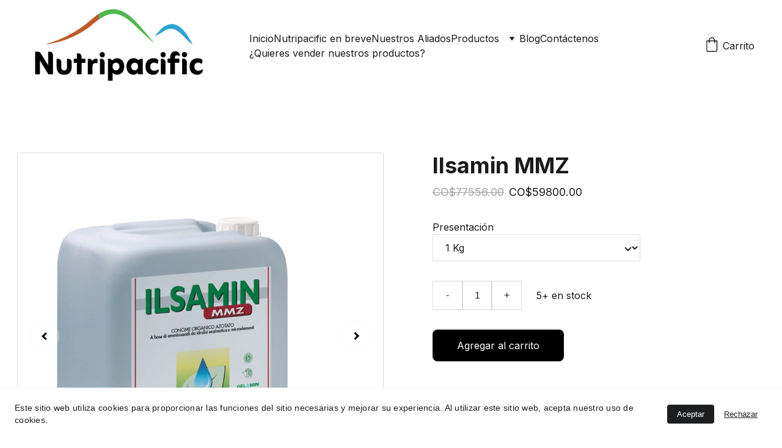

--- FILE ---
content_type: text/html
request_url: https://nutripacific.com/ilsamin-mmz
body_size: 37055
content:
<!DOCTYPE html><html lang="es"> <head><meta charset="utf-8"><meta name="viewport" content="width=device-width, initial-scale=1.0"><meta name="generator" content="Hostinger Website Builder"><script type="application/ld+json">{"@context":"https://schema.org/","@type":"Product","name":"Ilsamin MMZ","image":"https://cdn.zyrosite.com/cdn-ecommerce/store_01HETD71EDYMZRBSMP820649ZA%2Fassets%2F1700931062324-Tanica_IlsaminMMZ_%2020_no%20sfondo_png.png","description":"ILSAMIN MMZ es una especialidad nutricional en formulación líquida a base de Nitrógeno orgánico (GELAMIN®), Magnesio, Manganeso y Zinc acomplejado con aminoácidos de hidrólisis enzimática, para fav...","offers":{"@type":"Offer","url":"https://nutripacific.com/ilsamin-mmz","priceCurrency":"cop","price":"59800.00","availability":"https://schema.org/InStock"}}</script><!--[--><link rel="preconnect" href="https://assets.zyrosite.com"><!----><!----><!----><!----><!--[--><link rel="alternate" hreflang="x-default" href="https://nutripacific.com/ilsamin-mmz"><link rel="alternate" hreflang="es" href="https://nutripacific.com/ilsamin-mmz"><!--]--><link href="https://cdn.zyrosite.com/u1/google-fonts/font-faces?family=Inter:wght@400;600;700&amp;family=Merriweather:wght@400;700&amp;family=Helvetica:wght@400&amp;family=Roboto:wght@400&amp;family=Calibri:wght@400;700&amp;family=Quattrocento+Sans:wght@400&amp;display=swap" rel="preconnect" crossorigin="true"><link href="https://cdn.zyrosite.com/u1/google-fonts/font-faces?family=Inter:wght@400;600;700&amp;family=Merriweather:wght@400;700&amp;family=Helvetica:wght@400&amp;family=Roboto:wght@400&amp;family=Calibri:wght@400;700&amp;family=Quattrocento+Sans:wght@400&amp;display=swap" rel="preload" as="style"><link href="https://cdn.zyrosite.com/u1/google-fonts/font-faces?family=Inter:wght@400;600;700&amp;family=Merriweather:wght@400;700&amp;family=Helvetica:wght@400&amp;family=Roboto:wght@400&amp;family=Calibri:wght@400;700&amp;family=Quattrocento+Sans:wght@400&amp;display=swap" rel="stylesheet" referrerpolicy="no-referrer"><title>Ilsamin MMZ | NUTRIPACIFIC</title><meta name="description" content="ILSAMIN MMZ es una especialidad nutricional en formulación líquida a base de Nitrógeno orgánico (GELAMIN®), Magnesio, Manganeso y Zinc acomplejado con aminoácidos de hidrólisis enzimática, para fav..."><link rel="icon" size="16x16" href="https://assets.zyrosite.com/cdn-cgi/image/format=auto,w=16,h=16,fit=crop,f=png/AwvJXQojw6tl16w4/nutripacific-800-px-x-1600-px-m5Kbab4Rx6h6jLor.png"><link rel="icon" size="32x32" href="https://assets.zyrosite.com/cdn-cgi/image/format=auto,w=32,h=32,fit=crop,f=png/AwvJXQojw6tl16w4/nutripacific-800-px-x-1600-px-m5Kbab4Rx6h6jLor.png"><link rel="icon" size="192x192" href="https://assets.zyrosite.com/cdn-cgi/image/format=auto,w=192,h=192,fit=crop,f=png/AwvJXQojw6tl16w4/nutripacific-800-px-x-1600-px-m5Kbab4Rx6h6jLor.png"><link rel="apple-touch-icon" href="https://assets.zyrosite.com/cdn-cgi/image/format=auto,w=180,h=180,fit=crop,f=png/AwvJXQojw6tl16w4/nutripacific-800-px-x-1600-px-m5Kbab4Rx6h6jLor.png"><meta content="https://nutripacific.com/ilsamin-mmz" property="og:url"><link rel="canonical" href="https://nutripacific.com/ilsamin-mmz"><meta content="Ilsamin MMZ | NUTRIPACIFIC" property="og:title"><meta name="twitter:title" content="Ilsamin MMZ | NUTRIPACIFIC"><meta content="website" property="og:type"><meta property="og:description" content="ILSAMIN MMZ es una especialidad nutricional en formulación líquida a base de Nitrógeno orgánico (GELAMIN®), Magnesio, Manganeso y Zinc acomplejado con aminoácidos de hidrólisis enzimática, para fav..."><meta name="twitter:description" content="ILSAMIN MMZ es una especialidad nutricional en formulación líquida a base de Nitrógeno orgánico (GELAMIN®), Magnesio, Manganeso y Zinc acomplejado con aminoácidos de hidrólisis enzimática, para fav..."><meta property="og:site_name" content="NUTRIPACIFIC"><!----><meta content="https://cdn.zyrosite.com/cdn-cgi/image/format=auto,w=1440,h=756,fit=crop,f=jpeg/cdn-ecommerce/store_01HETD71EDYMZRBSMP820649ZA%2Fassets%2F1700931062324-Tanica_IlsaminMMZ_%2020_no%20sfondo_png.png" property="og:image"><meta content="https://cdn.zyrosite.com/cdn-cgi/image/format=auto,w=1440,h=756,fit=crop,f=jpeg/cdn-ecommerce/store_01HETD71EDYMZRBSMP820649ZA%2Fassets%2F1700931062324-Tanica_IlsaminMMZ_%2020_no%20sfondo_png.png" name="twitter:image"><meta content="Ilsamin MMZ" property="og:image:alt"><meta content="Ilsamin MMZ" name="twitter:image:alt"><meta name="twitter:card" content="summary_large_image"><!----><!--]--><style></style><link rel="prefetch" href="https://assets.zyrosite.com/AwvJXQojw6tl16w4/traffic.txt"><meta name="google-site-verification" content="aCV6LiiHjbNuJrhdvqef6NIKYJyJTkCmk01wiCK3Oi0"><script>(function(){const postDate = null;

			const currentDate = new Date().setHours(0, 0, 0, 0);
			const postPublishDate = new Date(postDate).setHours(0, 0, 0, 0);

			if (postPublishDate && currentDate < postPublishDate) {
				window.location.replace('/');
			}
		})();</script><link rel="stylesheet" href="/_astro-1767633877347/_slug_.CI1WaYZy.css">
<style>:root{--color-meteorite-dark: #2f1c6a;--color-meteorite-dark-2: #1F1346;--color-meteorite: #8c85ff;--color-meteorite-light: #d5dfff;--color-primary-dark: #5025d1;--color-primary: #673de6;--color-primary-light: #ebe4ff;--color-primary-charts: #B39EF3;--color-danger-dark: #d63163;--color-danger: #fc5185;--color-danger-light: #ffe8ef;--color-danger-charts: #FEA8C2;--color-warning-dark: #fea419;--color-warning-dark-2: #9F6000;--color-warning-charts: #FFD28C;--color-warning: #ffcd35;--color-warning-light: #fff8e2;--color-success-dark: #008361;--color-success: #00b090;--color-success-light: #def4f0;--color-dark: #1d1e20;--color-gray-dark: #36344d;--color-gray: #727586;--color-gray-border: #dadce0;--color-gray-light: #f2f3f6;--color-light: #fff;--color-azure: #357df9;--color-azure-light: #e3ebf9;--color-azure-dark: #265ab2;--color-indigo: #6366F1;--color-neutral-200: #D8DAE0}.whats-app-bubble{position:fixed;right:20px;bottom:24px;z-index:19;display:flex;cursor:pointer;border-radius:100px;box-shadow:#00000026 0 4px 12px}#wtpQualitySign_fixedCSS,#wtpQualitySign_popupCSS{bottom:10px!important}#wtpQualitySign_fixedCSS{z-index:17!important}#wtpQualitySign_popupCSS{z-index:18!important}
</style></head> <body> <div> <style>astro-island,astro-slot,astro-static-slot{display:contents}</style><script>(()=>{var e=async t=>{await(await t())()};(self.Astro||(self.Astro={})).only=e;window.dispatchEvent(new Event("astro:only"));})();</script><script>(()=>{var A=Object.defineProperty;var g=(i,o,a)=>o in i?A(i,o,{enumerable:!0,configurable:!0,writable:!0,value:a}):i[o]=a;var d=(i,o,a)=>g(i,typeof o!="symbol"?o+"":o,a);{let i={0:t=>m(t),1:t=>a(t),2:t=>new RegExp(t),3:t=>new Date(t),4:t=>new Map(a(t)),5:t=>new Set(a(t)),6:t=>BigInt(t),7:t=>new URL(t),8:t=>new Uint8Array(t),9:t=>new Uint16Array(t),10:t=>new Uint32Array(t),11:t=>1/0*t},o=t=>{let[l,e]=t;return l in i?i[l](e):void 0},a=t=>t.map(o),m=t=>typeof t!="object"||t===null?t:Object.fromEntries(Object.entries(t).map(([l,e])=>[l,o(e)]));class y extends HTMLElement{constructor(){super(...arguments);d(this,"Component");d(this,"hydrator");d(this,"hydrate",async()=>{var b;if(!this.hydrator||!this.isConnected)return;let e=(b=this.parentElement)==null?void 0:b.closest("astro-island[ssr]");if(e){e.addEventListener("astro:hydrate",this.hydrate,{once:!0});return}let c=this.querySelectorAll("astro-slot"),n={},h=this.querySelectorAll("template[data-astro-template]");for(let r of h){let s=r.closest(this.tagName);s!=null&&s.isSameNode(this)&&(n[r.getAttribute("data-astro-template")||"default"]=r.innerHTML,r.remove())}for(let r of c){let s=r.closest(this.tagName);s!=null&&s.isSameNode(this)&&(n[r.getAttribute("name")||"default"]=r.innerHTML)}let p;try{p=this.hasAttribute("props")?m(JSON.parse(this.getAttribute("props"))):{}}catch(r){let s=this.getAttribute("component-url")||"<unknown>",v=this.getAttribute("component-export");throw v&&(s+=` (export ${v})`),console.error(`[hydrate] Error parsing props for component ${s}`,this.getAttribute("props"),r),r}let u;await this.hydrator(this)(this.Component,p,n,{client:this.getAttribute("client")}),this.removeAttribute("ssr"),this.dispatchEvent(new CustomEvent("astro:hydrate"))});d(this,"unmount",()=>{this.isConnected||this.dispatchEvent(new CustomEvent("astro:unmount"))})}disconnectedCallback(){document.removeEventListener("astro:after-swap",this.unmount),document.addEventListener("astro:after-swap",this.unmount,{once:!0})}connectedCallback(){if(!this.hasAttribute("await-children")||document.readyState==="interactive"||document.readyState==="complete")this.childrenConnectedCallback();else{let e=()=>{document.removeEventListener("DOMContentLoaded",e),c.disconnect(),this.childrenConnectedCallback()},c=new MutationObserver(()=>{var n;((n=this.lastChild)==null?void 0:n.nodeType)===Node.COMMENT_NODE&&this.lastChild.nodeValue==="astro:end"&&(this.lastChild.remove(),e())});c.observe(this,{childList:!0}),document.addEventListener("DOMContentLoaded",e)}}async childrenConnectedCallback(){let e=this.getAttribute("before-hydration-url");e&&await import(e),this.start()}async start(){let e=JSON.parse(this.getAttribute("opts")),c=this.getAttribute("client");if(Astro[c]===void 0){window.addEventListener(`astro:${c}`,()=>this.start(),{once:!0});return}try{await Astro[c](async()=>{let n=this.getAttribute("renderer-url"),[h,{default:p}]=await Promise.all([import(this.getAttribute("component-url")),n?import(n):()=>()=>{}]),u=this.getAttribute("component-export")||"default";if(!u.includes("."))this.Component=h[u];else{this.Component=h;for(let f of u.split("."))this.Component=this.Component[f]}return this.hydrator=p,this.hydrate},e,this)}catch(n){console.error(`[astro-island] Error hydrating ${this.getAttribute("component-url")}`,n)}}attributeChangedCallback(){this.hydrate()}}d(y,"observedAttributes",["props"]),customElements.get("astro-island")||customElements.define("astro-island",y)}})();</script><astro-island uid="Z1Wqh4I" component-url="/_astro-1767633877347/ClientHead.DYt03131.js" component-export="default" renderer-url="/_astro-1767633877347/client.DI-5_30c.js" props="{&quot;page-noindex&quot;:[0,false],&quot;canonical-url&quot;:[0,&quot;https://nutripacific.com/ilsamin-mmz&quot;],&quot;site-meta&quot;:[0,{&quot;version&quot;:[0,197],&quot;template&quot;:[0,&quot;aigenerated&quot;],&quot;metaTitle&quot;:[0,&quot;NUTRIPACIFIC&quot;],&quot;customMeta&quot;:[0,&quot;*&lt;!-- Boton whatsapp --&gt;*\n*&lt;script type=\&quot;text/javascript\&quot; src=\&quot;https://leads.godixital.com/js/whatsapp_button/whatsapp_button.php\&quot;&gt;&lt;/script&gt;*\n\n&lt;script type=\&quot;text/javascript\&quot; src=\&quot;https://leads.godixital.com/js/leads_form_trigger.js\&quot;&gt;&lt;/script&gt;\n\n&lt;meta name=\&quot;google-site-verification\&quot; content=\&quot;aCV6LiiHjbNuJrhdvqef6NIKYJyJTkCmk01wiCK3Oi0\&quot; /&gt;\n\n&lt;!-- Google tag (gtag.js) --&gt;\n&lt;script async src=\&quot;https://www.googletagmanager.com/gtag/js?id=AW-1023107463\&quot;&gt;\n&lt;/script&gt;\n&lt;script&gt;\n  window.dataLayer = window.dataLayer || [];\n  function gtag(){dataLayer.push(arguments);}\n  gtag(&#39;js&#39;, new Date());\n\n  gtag(&#39;config&#39;, &#39;AW-1023107463&#39;);\n&lt;/script&gt;&quot;],&quot;ogImageAlt&quot;:[0,&quot;&quot;],&quot;faviconPath&quot;:[0,&quot;nutripacific-800-px-x-1600-px-m5Kbab4Rx6h6jLor.png&quot;],&quot;ogImagePath&quot;:[0,&quot;captura-de-pantalla-2024-08-23-123508-YX4b7yr7oBtkVZxN.png&quot;],&quot;defaultLocale&quot;:[0,&quot;es&quot;],&quot;ecommerceType&quot;:[0,&quot;zyro&quot;],&quot;faviconOrigin&quot;:[0,&quot;assets&quot;],&quot;ogImageOrigin&quot;:[0,&quot;assets&quot;],&quot;googleAnalytics&quot;:[0,&quot;G-4HPDYYTMMT&quot;],&quot;ecommerceStoreId&quot;:[0,&quot;store_01HETD71EDYMZRBSMP820649ZA&quot;],&quot;googleTagManager&quot;:[0,&quot;GTM-P2LHDMM&quot;],&quot;customBodyElements&quot;:[0,&quot;&lt;script type=\&quot;text/javascript\&quot; src=\&quot;https://leads.godixital.com/js/whatsapp_button/whatsapp_button.php\&quot;&gt;&lt;/script&gt;&lt;script type=\&quot;text/javascript\&quot; src=\&quot;https://leads.godixital.com/js/leads_form_trigger.js\&quot;&gt;&lt;/script&gt;&lt;script async src=\&quot;https://www.googletagmanager.com/gtag/js?id=AW-1023107463\&quot;&gt;\n&lt;/script&gt;&lt;script&gt;\n  window.dataLayer = window.dataLayer || [];\n  function gtag(){dataLayer.push(arguments);}\n  gtag(&#39;js&#39;, new Date());\n\n  gtag(&#39;config&#39;, &#39;AW-1023107463&#39;);\n&lt;/script&gt;&quot;],&quot;customHeadElements&quot;:[0,&quot;&lt;meta name=\&quot;google-site-verification\&quot; content=\&quot;aCV6LiiHjbNuJrhdvqef6NIKYJyJTkCmk01wiCK3Oi0\&quot;&gt;&quot;],&quot;isCookieBarEnabled&quot;:[0,true],&quot;isPrivateModeActive&quot;:[0,false],&quot;demoEcommerceStoreId&quot;:[0,&quot;demo_01G0E9P2R0CFTNBWEEFCEV8EG5&quot;],&quot;shouldAddWWWPrefixToDomain&quot;:[0,false],&quot;isExistingStoreWithDynamicTemplate&quot;:[0,true]}],&quot;domain&quot;:[0,&quot;nutripacific.com&quot;]}" ssr client="only" opts="{&quot;name&quot;:&quot;ClientHead&quot;,&quot;value&quot;:&quot;vue&quot;}"></astro-island> <script>(()=>{var e=async t=>{await(await t())()};(self.Astro||(self.Astro={})).load=e;window.dispatchEvent(new Event("astro:load"));})();</script><astro-island uid="21bngk" prefix="v1" component-url="/_astro-1767633877347/Page.CtmBFNAe.js" component-export="default" renderer-url="/_astro-1767633877347/client.DI-5_30c.js" props="{&quot;pageData&quot;:[0,{&quot;pages&quot;:[0,{&quot;home&quot;:[0,{&quot;meta&quot;:[0,{&quot;title&quot;:[0,&quot;Nutripacific - Productos de calidad&quot;],&quot;noindex&quot;:[0,false],&quot;keywords&quot;:[1,[[0,&quot;Nutripacific&quot;],[0,&quot;Importamos&quot;],[0,&quot;Comercializamos&quot;]]],&quot;password&quot;:[0,&quot;&quot;],&quot;ogImageAlt&quot;:[0,&quot;aerial photo of cargo crates&quot;],&quot;description&quot;:[0,&quot;En Nutripacific importamos y comercializamos proteínas de origen animal, aceites esenciales (nutracéuticos) y fertilizantes nitrogenados orgánicos de Italia.&quot;],&quot;ogImagePath&quot;:[0,&quot;photo-1494412651409-8963ce7935a7?ixid=M3wzOTE5Mjl8MHwxfHNlYXJjaHw0fHxpbXBvcnR8ZW58MHx8fHwxNjk5NDc1ODM0fDA&amp;ixlib=rb-4.0.3&quot;],&quot;focusKeyword&quot;:[0,&quot;Nutripacific&quot;],&quot;ogImageOrigin&quot;:[0,&quot;unsplash&quot;],&quot;passwordDesign&quot;:[0,&quot;default&quot;],&quot;passwordBackText&quot;:[0,&quot;Volver a&quot;],&quot;passwordButtonText&quot;:[0,&quot;Ingresar&quot;],&quot;passwordHeadingText&quot;:[0,&quot;Área de visitante&quot;],&quot;passwordSubheadingText&quot;:[0,&quot;Por favor, ingresa la contraseña para acceder a la página&quot;],&quot;passwordPlaceholderText&quot;:[0,&quot;Ingresa la contraseña&quot;]}],&quot;name&quot;:[0,&quot;Inicio&quot;],&quot;slug&quot;:[0,&quot;home&quot;],&quot;type&quot;:[0,&quot;default&quot;],&quot;blocks&quot;:[1,[[0,&quot;zgV6M5&quot;],[0,&quot;zkCPd1&quot;],[0,&quot;z51_Zs&quot;],[0,&quot;z1sQUs&quot;],[0,&quot;zfbAma&quot;],[0,&quot;zfmq5t&quot;],[0,&quot;zeuoBf&quot;],[0,&quot;zdFZY3&quot;],[0,&quot;z7IS67&quot;],[0,&quot;zCqTwm&quot;]]],&quot;hiddenSlots&quot;:[1,[]]}],&quot;shop&quot;:[0,{&quot;meta&quot;:[0,{&quot;title&quot;:[0,&quot;Comercialización de harinas de origen animal y nutracéuticos&quot;],&quot;noindex&quot;:[0,false],&quot;keywords&quot;:[1,[[0,&quot;comercialización de harinas de origen animal&quot;],[0,&quot;nutracéuticos&quot;],[0,&quot;sector agropecuario&quot;]]],&quot;password&quot;:[0,&quot;&quot;],&quot;ogImageAlt&quot;:[0,&quot;black cargo ship on sea under blue sky during daytime&quot;],&quot;description&quot;:[0,&quot;En NUTRIPACIFIC desarrollamos las Unidades de Negocios de Comercialización de harinas de origen animal, nutracéuticos y otras materias primas italianas para el sector agropecuario en Colombia.&quot;],&quot;ogImagePath&quot;:[0,&quot;photo-1617952739858-28043cecdae3?ixid=M3wzOTE5Mjl8MHwxfHNlYXJjaHw4fHxpbXBvcnR8ZW58MHx8fHwxNjk5NDc1ODM0fDA&amp;ixlib=rb-4.0.3&quot;],&quot;focusKeyword&quot;:[0,&quot;comercialización de harinas de origen animal&quot;],&quot;ogImageOrigin&quot;:[0,&quot;unsplash&quot;],&quot;passwordDesign&quot;:[0,&quot;default&quot;],&quot;passwordBackText&quot;:[0,&quot;Volver a&quot;],&quot;passwordButtonText&quot;:[0,&quot;Ingresar&quot;],&quot;passwordHeadingText&quot;:[0,&quot;Área de visitante&quot;],&quot;passwordSubheadingText&quot;:[0,&quot;Por favor, ingresa la contraseña para acceder a la página&quot;],&quot;passwordPlaceholderText&quot;:[0,&quot;Ingresa la contraseña&quot;]}],&quot;name&quot;:[0,&quot;Productos&quot;],&quot;slug&quot;:[0,&quot;productos&quot;],&quot;type&quot;:[0,&quot;default&quot;],&quot;blocks&quot;:[1,[[0,&quot;zXBrNr&quot;],[0,&quot;zGFXKr&quot;],[0,&quot;zcommlistqw&quot;],[0,&quot;zIYCqa&quot;],[0,&quot;zRIT7B&quot;],[0,&quot;zfp0yv&quot;],[0,&quot;zCyckQ&quot;],[0,&quot;zEobw_&quot;]]],&quot;hiddenSlots&quot;:[1,[]]}],&quot;z0ycG0&quot;:[0,{&quot;date&quot;:[0,&quot;2024-03-21T17:01:29.306Z&quot;],&quot;meta&quot;:[0,{&quot;title&quot;:[0,&quot;NUTRICION: BASE DE LA PRODUCTIVIDAD, CALIDAD Y RENTABILIDAD&quot;],&quot;authorName&quot;:[0,&quot;Carlos Alberto Soto / Nutripacific con base en información de ILSA&quot;],&quot;ogImageAlt&quot;:[0,&quot;strawberries on white bowl&quot;],&quot;description&quot;:[0,&quot;En este articulo trataremos sobre la nutrición adecuada y prolongada en el cultivo de fresa, utilizando como referencia dos ensayos realizados por nuestra casa matriz, con bioinsumos de acción prolongada, en dos variedades de fresa: Camarosa y Monterrey en dos regiones de Chile.&quot;],&quot;ogImagePath&quot;:[0,&quot;photo-1501171901942-5e8b5c41d6e1&quot;],&quot;ogImageOrigin&quot;:[0,&quot;unsplash&quot;]}],&quot;name&quot;:[0,&quot;NUTRICION: BASE DE LA PRODUCTIVIDAD, CALIDAD Y RENTABILIDAD&quot;],&quot;slug&quot;:[0,&quot;nutricion-base-de-la-productividad-calidad-y-rentabilidad&quot;],&quot;type&quot;:[0,&quot;blog&quot;],&quot;blocks&quot;:[1,[[0,&quot;zOzmGg&quot;],[0,&quot;zUsFdv&quot;]]],&quot;isDraft&quot;:[0,false],&quot;categories&quot;:[1,[[0,&quot;zCSDs4&quot;],[0,&quot;zeE2RN&quot;],[0,&quot;ziI9GO&quot;],[0,&quot;zswYjR&quot;]]],&quot;hiddenSlots&quot;:[1,[]],&quot;coverImageAlt&quot;:[0,&quot;strawberries on white bowl&quot;],&quot;minutesToRead&quot;:[0,&quot;5&quot;],&quot;coverImagePath&quot;:[0,&quot;photo-1501171901942-5e8b5c41d6e1&quot;],&quot;coverImageOrigin&quot;:[0,&quot;unsplash&quot;]}],&quot;z1OJ04&quot;:[0,{&quot;date&quot;:[0,&quot;2024-10-21T19:37:50.927Z&quot;],&quot;meta&quot;:[0,{&quot;title&quot;:[0,&quot;Optimizando la Agricultura con Soluciones Naturales: Aminoácidos Bioestimulantes para Cultivos Sostenibles&quot;],&quot;authorName&quot;:[0,&quot;Carlos Alberto Soto / Nutripacific&quot;],&quot;ogImageAlt&quot;:[0,&quot;&quot;],&quot;description&quot;:[0,&quot;Revisamos en este artículo el uso de Aminoácidos como Bioestimulantes Naturales para Cultivos Sostenibles&quot;],&quot;ogImagePath&quot;:[0,&quot;aminoacidos-estimulan-crecimiento-vegetal-imagen-2-dOqyNbR8GMf0Pkwm.jpg&quot;],&quot;ogImageOrigin&quot;:[0,&quot;assets&quot;]}],&quot;name&quot;:[0,&quot;Optimizando la Agricultura con Soluciones Naturales: Aminoácidos Bioestimulantes para Cultivos Sostenibles&quot;],&quot;slug&quot;:[0,&quot;optimizando-la-agricultura-con-soluciones-naturales-aminoacidos-bioestimulantes-para-cultivos-sostenibles&quot;],&quot;type&quot;:[0,&quot;blog&quot;],&quot;blocks&quot;:[1,[[0,&quot;zGnPf9&quot;],[0,&quot;zfm16L&quot;]]],&quot;isDraft&quot;:[0,false],&quot;categories&quot;:[1,[[0,&quot;zCSDs4&quot;],[0,&quot;zeE2RN&quot;],[0,&quot;ziI9GO&quot;]]],&quot;hiddenSlots&quot;:[1,[]],&quot;coverImageAlt&quot;:[0,&quot;&quot;],&quot;minutesToRead&quot;:[0,&quot;6&quot;],&quot;coverImagePath&quot;:[0,&quot;aminoacidos-estimulan-crecimiento-vegetal-imagen-2-dOqyNbR8GMf0Pkwm.jpg&quot;],&quot;coverImageOrigin&quot;:[0,&quot;assets&quot;]}],&quot;z23MRV&quot;:[0,{&quot;date&quot;:[0,&quot;2025-05-29T19:23:38.459Z&quot;],&quot;meta&quot;:[0,{&quot;title&quot;:[0,&quot;La Importancia Oculta: El Rol Crucial de los Aminoácidos en la Piscicultura Moderna&quot;],&quot;authorName&quot;:[0,&quot;Jairo Hernando Mora / Nutripacific S.A.S.&quot;],&quot;ogImageAlt&quot;:[0,&quot;&quot;],&quot;description&quot;:[0,&quot;Análizamos con detalle el Rol Crucial de los Aminoácidos en la Piscicultura Moderna&quot;],&quot;ogImagePath&quot;:[0,&quot;aminogel-fish---presentaciones-YD0l1bZgyZIbPyaQ.png&quot;],&quot;ogImageOrigin&quot;:[0,&quot;assets&quot;]}],&quot;name&quot;:[0,&quot;La Importancia Oculta: El Rol Crucial de los Aminoácidos en la Piscicultura Moderna&quot;],&quot;slug&quot;:[0,&quot;la-importancia-oculta-el-rol-crucial-de-los-aminoacidos-en-la-piscicultura-moderna&quot;],&quot;type&quot;:[0,&quot;blog&quot;],&quot;blocks&quot;:[1,[[0,&quot;zWtNAK&quot;],[0,&quot;zX1Pp8&quot;]]],&quot;isDraft&quot;:[0,false],&quot;categories&quot;:[1,[[0,&quot;z4h913&quot;],[0,&quot;zrpEiE&quot;],[0,&quot;ziI9GO&quot;]]],&quot;coverImageAlt&quot;:[0,&quot;&quot;],&quot;minutesToRead&quot;:[0,&quot;4&quot;],&quot;coverImagePath&quot;:[0,&quot;aminogel-fish---presentaciones-YD0l1bZgyZIbPyaQ.png&quot;],&quot;coverImageOrigin&quot;:[0,&quot;assets&quot;]}],&quot;z4c-8j&quot;:[0,{&quot;date&quot;:[0,&quot;2025-03-04T20:55:48.855Z&quot;],&quot;meta&quot;:[0,{&quot;title&quot;:[0,&quot;Ensayos con Camarones Blancos&quot;],&quot;authorName&quot;:[0,&quot;A.W.P. SpA&quot;],&quot;ogImageAlt&quot;:[0,&quot;&quot;],&quot;description&quot;:[0,&quot;Se trata del crecimiento, la supervivencia y la respuesta inmunitaria de los camarones blancos del Pacífico alimentados con una mezcla de aceites esenciales naturales inmunoestimulantes&quot;],&quot;ogImagePath&quot;:[0,&quot;mix-oil-forte-AGBn5g0al4cZ6Jyv.jpg&quot;],&quot;ogImageOrigin&quot;:[0,&quot;assets&quot;]}],&quot;name&quot;:[0,&quot;Ensayos con Camarones Blancos&quot;],&quot;slug&quot;:[0,&quot;ensayos-con-camarones-blancos&quot;],&quot;type&quot;:[0,&quot;blog&quot;],&quot;blocks&quot;:[1,[[0,&quot;zx5W_K&quot;],[0,&quot;zbE3Qx&quot;]]],&quot;isDraft&quot;:[0,false],&quot;categories&quot;:[1,[[0,&quot;z4h913&quot;],[0,&quot;zrpEiE&quot;],[0,&quot;ziI9GO&quot;]]],&quot;hiddenSlots&quot;:[1,[]],&quot;coverImageAlt&quot;:[0,&quot;&quot;],&quot;minutesToRead&quot;:[0,&quot;7&quot;],&quot;coverImagePath&quot;:[0,&quot;mix-oil-forte-AGBn5g0al4cZ6Jyv.jpg&quot;],&quot;coverImageOrigin&quot;:[0,&quot;assets&quot;]}],&quot;z5LQls&quot;:[0,{&quot;date&quot;:[0,&quot;2024-04-08T15:35:07.982Z&quot;],&quot;meta&quot;:[0,{&quot;title&quot;:[0,&quot;Bondades de los Aceites Esenciales y de los Ácidos Grasos de Cadena Media en el Mix Oil - Parte 1. Aspectos generales de los bioactivos terpenoides.&quot;],&quot;authorName&quot;:[0,&quot;Yobany Alberto Muñoz / Nutripacific&quot;],&quot;ogImageAlt&quot;:[0,&quot;&quot;],&quot;description&quot;:[0,&quot;Los fitobióticos también conocidos como fitógenos, son un amplio subconjunto de sustancias bioactivas derivados de plantas, dentro de los que se agrupan los aceites esenciales (AE), su uso en la industria pecuaria viene en expansión, debido a los resultados en desempeño productivo y bienestar animal logrados con una inclusión frecuente en la dieta.&quot;],&quot;ogImagePath&quot;:[0,&quot;imagene-2-2-YD0pZQxqGniZ9Bo1.jpg&quot;],&quot;ogImageOrigin&quot;:[0,&quot;assets&quot;]}],&quot;name&quot;:[0,&quot;Bondades de los Aceites Esenciales y de los Ácidos Grasos de Cadena Media en el Mix Oil - Parte 1. Aspectos generales de los bioactivos terpenoides.&quot;],&quot;slug&quot;:[0,&quot;bondades-de-los-aceites-esenciales-y-de-los-acidos-grasos-de-cadena-media-en-el-mix-oil-parte-1&quot;],&quot;type&quot;:[0,&quot;blog&quot;],&quot;blocks&quot;:[1,[[0,&quot;z-VOfJ&quot;],[0,&quot;zQ_bNd&quot;],[0,&quot;zXesu_&quot;],[0,&quot;zSWoYG&quot;]]],&quot;isDraft&quot;:[0,false],&quot;categories&quot;:[1,[[0,&quot;z4h913&quot;],[0,&quot;zrpEiE&quot;],[0,&quot;ziI9GO&quot;]]],&quot;hiddenSlots&quot;:[1,[]],&quot;coverImageAlt&quot;:[0,&quot;&quot;],&quot;minutesToRead&quot;:[0,&quot;6&quot;],&quot;coverImagePath&quot;:[0,&quot;imagene-2-2-YD0pZQxqGniZ9Bo1.jpg&quot;],&quot;coverImageOrigin&quot;:[0,&quot;assets&quot;]}],&quot;z6jk6s&quot;:[0,{&quot;meta&quot;:[0,{&quot;title&quot;:[0,&quot;Términos y condiciones de la página web | NUTRIPACIFIC S.A.S.&quot;],&quot;noindex&quot;:[0,false],&quot;keywords&quot;:[1,[[0,&quot;términos y condiciones&quot;],[0,&quot;página web&quot;],[0,&quot;reglas&quot;]]],&quot;password&quot;:[0,&quot;&quot;],&quot;ogImageAlt&quot;:[0,&quot;&quot;],&quot;description&quot;:[0,&quot;Encuentra las reglas y consideraciones que regulan el funcionamiento de la relación entre los usuarios y NUTRIPACIFIC S.A.S. en nuestra página web. ¡Conoce el contrato que establece los términos y ...&quot;],&quot;ogImagePath&quot;:[0,null],&quot;focusKeyword&quot;:[0,&quot;términos y condiciones&quot;],&quot;ogImageOrigin&quot;:[0,null],&quot;passwordDesign&quot;:[0,&quot;default&quot;],&quot;passwordBackText&quot;:[0,&quot;Volver a&quot;],&quot;passwordButtonText&quot;:[0,&quot;Ingresar&quot;],&quot;passwordHeadingText&quot;:[0,&quot;Área de visitante&quot;],&quot;passwordSubheadingText&quot;:[0,&quot;Por favor, ingresa la contraseña para acceder a la página&quot;],&quot;passwordPlaceholderText&quot;:[0,&quot;Ingresa la contraseña&quot;]}],&quot;name&quot;:[0,&quot;Términos y condiciones&quot;],&quot;slug&quot;:[0,&quot;terms-and-conditions&quot;],&quot;type&quot;:[0,&quot;default&quot;],&quot;blocks&quot;:[1,[[0,&quot;zYrlas&quot;]]],&quot;hiddenSlots&quot;:[1,[]]}],&quot;z8FX3t&quot;:[0,{&quot;meta&quot;:[0,{&quot;title&quot;:[0,&quot;Productos naturales para la salud de mascotas y animales de producción&quot;],&quot;noindex&quot;:[0,false],&quot;keywords&quot;:[1,[[0,&quot;mascotas&quot;],[0,&quot;animales de producción&quot;],[0,&quot;nutracéuticos&quot;]]],&quot;password&quot;:[0,&quot;&quot;],&quot;ogImageAlt&quot;:[0,&quot;black cargo ship on sea under blue sky during daytime&quot;],&quot;description&quot;:[0,&quot;Descubre en esta página todos los productos con el poder de la naturaleza para la salud de tus mascotas y animales de producción. Los nutracéuticos son una forma natural de complementar su dieta y ...&quot;],&quot;ogImagePath&quot;:[0,&quot;photo-1617952739858-28043cecdae3?ixid=M3wzOTE5Mjl8MHwxfHNlYXJjaHw4fHxpbXBvcnR8ZW58MHx8fHwxNjk5NDc1ODM0fDA&amp;ixlib=rb-4.0.3&quot;],&quot;focusKeyword&quot;:[0,&quot;mascotas&quot;],&quot;ogImageOrigin&quot;:[0,&quot;unsplash&quot;],&quot;passwordDesign&quot;:[0,&quot;default&quot;],&quot;passwordBackText&quot;:[0,&quot;Volver a&quot;],&quot;passwordButtonText&quot;:[0,&quot;Ingresar&quot;],&quot;passwordHeadingText&quot;:[0,&quot;Área de visitante&quot;],&quot;passwordSubheadingText&quot;:[0,&quot;Por favor, ingresa la contraseña para acceder a la página&quot;],&quot;passwordPlaceholderText&quot;:[0,&quot;Ingresa la contraseña&quot;]}],&quot;name&quot;:[0,&quot;Nutracéuticos&quot;],&quot;slug&quot;:[0,&quot;nutraceuticos&quot;],&quot;type&quot;:[0,&quot;default&quot;],&quot;blocks&quot;:[1,[[0,&quot;zXJh33&quot;],[0,&quot;zxj2aA&quot;],[0,&quot;zUIQYY&quot;],[0,&quot;z6sBrf&quot;],[0,&quot;zpmHpo&quot;],[0,&quot;z5ayyV&quot;],[0,&quot;zioNAS&quot;],[0,&quot;z01mAv&quot;]]],&quot;hiddenSlots&quot;:[1,[]]}],&quot;z9psR5&quot;:[0,{&quot;meta&quot;:[0,{&quot;title&quot;:[0,&quot;Contacto - Nutripacific&quot;],&quot;noindex&quot;:[0,false],&quot;keywords&quot;:[1,[[0,&quot;contacto&quot;],[0,&quot;productos&quot;],[0,&quot;servicios&quot;]]],&quot;password&quot;:[0,&quot;&quot;],&quot;ogImageAlt&quot;:[0,&quot;cargo ships docked at the pier during day&quot;],&quot;description&quot;:[0,&quot;Contáctanos para más información sobre nuestros productos y servicios. Estamos aquí para ayudarte.&quot;],&quot;ogImagePath&quot;:[0,&quot;photo-1578575437130-527eed3abbec?ixid=M3wzOTE5Mjl8MHwxfHNlYXJjaHwxfHxpbXBvcnR8ZW58MHx8fHwxNjk5NDc1ODM0fDA&amp;ixlib=rb-4.0.3&quot;],&quot;focusKeyword&quot;:[0,&quot;contacto&quot;],&quot;ogImageOrigin&quot;:[0,&quot;unsplash&quot;],&quot;passwordDesign&quot;:[0,&quot;default&quot;],&quot;passwordBackText&quot;:[0,&quot;Volver a&quot;],&quot;passwordButtonText&quot;:[0,&quot;Ingresar&quot;],&quot;passwordHeadingText&quot;:[0,&quot;Área de visitante&quot;],&quot;passwordSubheadingText&quot;:[0,&quot;Por favor, ingresa la contraseña para acceder a la página&quot;],&quot;passwordPlaceholderText&quot;:[0,&quot;Ingresa la contraseña&quot;]}],&quot;name&quot;:[0,&quot;¿Quieres vender nuestros productos?&quot;],&quot;slug&quot;:[0,&quot;quieres-vender-nuestros-productos&quot;],&quot;type&quot;:[0,&quot;default&quot;],&quot;blocks&quot;:[1,[[0,&quot;ztdBt6&quot;]]],&quot;hiddenSlots&quot;:[1,[]]}],&quot;zAgNMO&quot;:[0,{&quot;date&quot;:[0,&quot;2024-08-23T16:21:11.415Z&quot;],&quot;meta&quot;:[0,{&quot;title&quot;:[0,&quot;Nutripacific evoluciona: ¡Celebramos 10 años con un nuevo logo!&quot;],&quot;authorName&quot;:[0,&quot;Nutripacific S.A.S.&quot;],&quot;ogImageAlt&quot;:[0,&quot;&quot;],&quot;description&quot;:[0,&quot;Este post lo hacemos para presentar a todos nuestros clientes, proveedores y amigos una novedad sobre nuestra imagen: Es una propuesta simplificando el imagotipo anterior (logo), cambiando la tipografía y la forma ondeada que se tenía por una más dinámica y orgánica para modernizar la imagen.&quot;],&quot;ogImagePath&quot;:[0,&quot;nutripacific-800-px-x-1600-px-m5Kbab4Rx6h6jLor.png&quot;],&quot;ogImageOrigin&quot;:[0,&quot;assets&quot;]}],&quot;name&quot;:[0,&quot;Nutripacific evoluciona: ¡Celebramos 10 años con un nuevo logo!&quot;],&quot;slug&quot;:[0,&quot;nutripacific-evoluciona-celebramos-10-anos-con-un-nuevo-logo&quot;],&quot;type&quot;:[0,&quot;blog&quot;],&quot;blocks&quot;:[1,[[0,&quot;zTsnph&quot;],[0,&quot;zajMjV&quot;]]],&quot;isDraft&quot;:[0,false],&quot;categories&quot;:[1,[[0,&quot;zTbbub&quot;],[0,&quot;ziI9GO&quot;],[0,&quot;z9aw7A&quot;],[0,&quot;zeE2RN&quot;],[0,&quot;zrpEiE&quot;]]],&quot;hiddenSlots&quot;:[1,[]],&quot;coverImageAlt&quot;:[0,&quot;&quot;],&quot;minutesToRead&quot;:[0,&quot;2&quot;],&quot;coverImagePath&quot;:[0,&quot;nutripacific-800-px-x-1600-px-m5Kbab4Rx6h6jLor.png&quot;],&quot;coverImageOrigin&quot;:[0,&quot;assets&quot;]}],&quot;zENdI7&quot;:[0,{&quot;date&quot;:[0,&quot;2025-03-01T14:09:53.864Z&quot;],&quot;meta&quot;:[0,{&quot;title&quot;:[0,&quot;AMINOÁCIDOS HIDROLIZADOS - LA CLAVE PARA LA BIOESTIMULACIÓN VEGETAL, NUTRICIÓN Y LA OPTIMIZACIÓN DEL SUELO&quot;],&quot;authorName&quot;:[0,&quot;I.A. Carlos Alberto Soto Rave&quot;],&quot;ogImageAlt&quot;:[0,&quot;&quot;],&quot;description&quot;:[0,&quot;En la agricultura moderna, la productividad y sostenibilidad van de la mano. Los aminoácidos hidrolizados han revolucionado la bioestimulación vegetal, mejorando la absorción de nutrientes, fortaleciendo la resistencia de las plantas y optimizando la calidad del suelo. En nuestro artículo, exploramos cómo los aminoácidos de origen animal, obtenidos mediante hidrólisis enzimática, ofrecen ventajas clave en eficiencia, absorción y rentabilidad para cualquier sistema de producción.&quot;],&quot;ogImagePath&quot;:[0,&quot;absorcia3n-de-aminoa-cidos-en-las-plantas.-A1aBMZ1WONSbZpwR.webp&quot;],&quot;ogImageOrigin&quot;:[0,&quot;assets&quot;]}],&quot;name&quot;:[0,&quot;AMINOÁCIDOS HIDROLIZADOS - LA CLAVE PARA LA BIOESTIMULACIÓN VEGETAL, NUTRICIÓN Y LA OPTIMIZACIÓN DEL SUELO&quot;],&quot;slug&quot;:[0,&quot;aminoacidos-hidrolizados-la-clave-para-la-bioestimulacion-vegetal-nutricion-y-la-optimizacion-del-suelo&quot;],&quot;type&quot;:[0,&quot;blog&quot;],&quot;blocks&quot;:[1,[[0,&quot;ziSs6r&quot;],[0,&quot;zJYvAq&quot;]]],&quot;isDraft&quot;:[0,false],&quot;categories&quot;:[1,[[0,&quot;zTw0UA&quot;],[0,&quot;zeE2RN&quot;],[0,&quot;zswYjR&quot;],[0,&quot;ziI9GO&quot;]]],&quot;hiddenSlots&quot;:[1,[]],&quot;coverImageAlt&quot;:[0,&quot;&quot;],&quot;minutesToRead&quot;:[0,&quot;3&quot;],&quot;coverImagePath&quot;:[0,&quot;absorcia3n-de-aminoa-cidos-en-las-plantas.-A1aBMZ1WONSbZpwR.webp&quot;],&quot;coverImageOrigin&quot;:[0,&quot;assets&quot;]}],&quot;zFOKKd&quot;:[0,{&quot;date&quot;:[0,&quot;2024-12-18T17:11:59.404Z&quot;],&quot;meta&quot;:[0,{&quot;title&quot;:[0,&quot;¡Una Navidad llena de nutrición y agradecimiento!&quot;],&quot;authorName&quot;:[0,&quot;NUTRIPACIFIC&quot;],&quot;ogImageAlt&quot;:[0,&quot;&quot;],&quot;description&quot;:[0,&quot;Mensaje de Navidad 2024 y Año Nuevo 2025 de Nutripacific para todos sus clientes, proveedores y amigos.&quot;],&quot;ogImagePath&quot;:[0,&quot;tarjeta-de-navidad-2024-2025-d957OB9M62C8KjkB.jpeg&quot;],&quot;ogImageOrigin&quot;:[0,&quot;assets&quot;]}],&quot;name&quot;:[0,&quot;¡Una Navidad llena de nutrición y agradecimiento!&quot;],&quot;slug&quot;:[0,&quot;una-navidad-llena-de-nutricion-y-agradecimiento&quot;],&quot;type&quot;:[0,&quot;blog&quot;],&quot;blocks&quot;:[1,[[0,&quot;z15K9O&quot;],[0,&quot;zI0on4&quot;]]],&quot;isDraft&quot;:[0,false],&quot;categories&quot;:[1,[[0,&quot;z4h913&quot;],[0,&quot;z9aw7A&quot;],[0,&quot;zCSDs4&quot;],[0,&quot;zTbbub&quot;],[0,&quot;zH-3K-&quot;],[0,&quot;zTw0UA&quot;],[0,&quot;zd4ska&quot;],[0,&quot;zeE2RN&quot;],[0,&quot;zgPq3u&quot;],[0,&quot;ziI9GO&quot;],[0,&quot;zrpEiE&quot;],[0,&quot;zswYjR&quot;]]],&quot;hiddenSlots&quot;:[1,[]],&quot;coverImageAlt&quot;:[0,&quot;&quot;],&quot;minutesToRead&quot;:[0,&quot;1&quot;],&quot;coverImagePath&quot;:[0,&quot;tarjeta-de-navidad-2024-2025-d957OB9M62C8KjkB.jpeg&quot;],&quot;coverImageOrigin&quot;:[0,&quot;assets&quot;]}],&quot;zFo86V&quot;:[0,{&quot;date&quot;:[0,&quot;2023-12-29T13:36:33.798Z&quot;],&quot;meta&quot;:[0,{&quot;title&quot;:[0,&quot;Nutripacific les desea felices fiestas y un próspero año nuevo 2024&quot;],&quot;ogImageAlt&quot;:[0,&quot;&quot;],&quot;description&quot;:[0,&quot;Estimados clientes de Nutripacific,  En nombre de toda la familia Nutripacific, queremos desearles unas felices fiestas de navidad y un próspero año nuevo 2024.&quot;],&quot;ogImagePath&quot;:[0,&quot;tarjeta-de-navidad-digital-nutripacific-2023-m5K23aZ5azSW2qOe.png&quot;],&quot;ogImageOrigin&quot;:[0,&quot;assets&quot;]}],&quot;name&quot;:[0,&quot;Nutripacific les desea felices fiestas y un próspero año nuevo 2024&quot;],&quot;slug&quot;:[0,&quot;nutripacific-les-desea-felices-fiestas-y-un-prospero-ano-nuevo-2024&quot;],&quot;type&quot;:[0,&quot;blog&quot;],&quot;blocks&quot;:[1,[[0,&quot;zx5csA&quot;],[0,&quot;zhx0K-&quot;]]],&quot;isDraft&quot;:[0,false],&quot;categories&quot;:[1,[[0,&quot;ziI9GO&quot;],[0,&quot;zTbbub&quot;]]],&quot;hiddenSlots&quot;:[1,[]],&quot;coverImageAlt&quot;:[0,&quot;&quot;],&quot;minutesToRead&quot;:[0,&quot;1&quot;],&quot;coverImagePath&quot;:[0,&quot;tarjeta-de-navidad-digital-nutripacific-2023-m5K23aZ5azSW2qOe.png&quot;],&quot;coverImageOrigin&quot;:[0,&quot;assets&quot;]}],&quot;zIFg1N&quot;:[0,{&quot;date&quot;:[0,&quot;2025-09-16T22:16:24.289Z&quot;],&quot;meta&quot;:[0,{&quot;title&quot;:[0,&quot;Nutripacific: Liderazgo e Innovación en el REAM 2025&quot;],&quot;authorName&quot;:[0,&quot;Juan Fernando Londoño / Nutripacific S.A.S.&quot;],&quot;ogImageAlt&quot;:[0,&quot;&quot;],&quot;description&quot;:[0,&quot;El REAM 2025, la Reunión de las Américas, fue el evento más importante de la industria agroalimentaria celebrado en Guadalajara, México y Nutripacific estuvo allí.&quot;],&quot;ogImagePath&quot;:[0,&quot;descarga-ream-2025-YZ9En7xan8T7GZ6o.jpg&quot;],&quot;ogImageOrigin&quot;:[0,&quot;assets&quot;]}],&quot;name&quot;:[0,&quot;Nutripacific: Liderazgo e Innovación en el REAM 2025&quot;],&quot;slug&quot;:[0,&quot;nutripacific-liderazgo-e-innovacion-en-el-ream-2025&quot;],&quot;type&quot;:[0,&quot;blog&quot;],&quot;blocks&quot;:[1,[[0,&quot;zNuqb4&quot;],[0,&quot;z8d9F0&quot;]]],&quot;isDraft&quot;:[0,false],&quot;categories&quot;:[1,[[0,&quot;z9aw7A&quot;],[0,&quot;zTbbub&quot;],[0,&quot;ziI9GO&quot;]]],&quot;coverImageAlt&quot;:[0,&quot;&quot;],&quot;minutesToRead&quot;:[0,&quot;2&quot;],&quot;coverImagePath&quot;:[0,&quot;descarga-ream-2025-YZ9En7xan8T7GZ6o.jpg&quot;],&quot;coverImageOrigin&quot;:[0,&quot;assets&quot;]}],&quot;zJbG7S&quot;:[0,{&quot;date&quot;:[0,&quot;2025-10-18T14:16:11.973Z&quot;],&quot;meta&quot;:[0,{&quot;title&quot;:[0,&quot;Uso Estratégico de Proteínas de Origen Animal - Parte 2&quot;],&quot;authorName&quot;:[0,&quot;Yobany Alberto Muñoz / Nutripacific&quot;],&quot;ogImageAlt&quot;:[0,&quot;&quot;],&quot;description&quot;:[0,&quot;Uso Estratégico de Proteínas de Origen Animal, para mejorar la biodisponibilidad de Aminoácidos y el Desempeño Productivo&quot;],&quot;ogImagePath&quot;:[0,&quot;gemini_generated_image_vy6vtsvy6vtsvy6v-Y4LPB1xz5oSyP91p.png&quot;],&quot;ogImageOrigin&quot;:[0,&quot;assets&quot;]}],&quot;name&quot;:[0,&quot;Uso Estratégico de Proteínas de Origen Animal - Parte 2&quot;],&quot;slug&quot;:[0,&quot;uso-estrategico-de-proteinas-de-origen-animal-parte-2&quot;],&quot;type&quot;:[0,&quot;blog&quot;],&quot;blocks&quot;:[1,[[0,&quot;zGMDPZ&quot;],[0,&quot;zl1g_U&quot;]]],&quot;isDraft&quot;:[0,false],&quot;categories&quot;:[1,[[0,&quot;z9aw7A&quot;],[0,&quot;ziI9GO&quot;]]],&quot;coverImageAlt&quot;:[0,&quot;&quot;],&quot;minutesToRead&quot;:[0,&quot;7&quot;],&quot;coverImagePath&quot;:[0,&quot;gemini_generated_image_vy6vtsvy6vtsvy6v-Y4LPB1xz5oSyP91p.png&quot;],&quot;coverImageOrigin&quot;:[0,&quot;assets&quot;]}],&quot;zJwqFt&quot;:[0,{&quot;date&quot;:[0,&quot;2025-12-19T16:47:20.754Z&quot;],&quot;meta&quot;:[0,{&quot;title&quot;:[0,&quot;Juntos trazamos el camino: Un mensaje de Gratitud y Esperanza para el 2026&quot;],&quot;authorName&quot;:[0,&quot;Nutripacific S.A.S.&quot;],&quot;ogImageAlt&quot;:[0,&quot;&quot;],&quot;description&quot;:[0,&quot;Un mensaje de gratitud en esta Navidad y Esperanza para el 2026&quot;],&quot;ogImagePath&quot;:[0,&quot;tarjeta-de-navidad-aa--o-2025-mval-_pages-to-jpg-0001-IDw1IXtSnzpd7rUC.jpg&quot;],&quot;ogImageOrigin&quot;:[0,&quot;assets&quot;]}],&quot;name&quot;:[0,&quot;Juntos trazamos el camino: Un mensaje de Gratitud y Esperanza para el 2026&quot;],&quot;slug&quot;:[0,&quot;juntos-trazamos-el-camino-un-mensaje-de-gratitud-y-esperanza-para-el-2026&quot;],&quot;type&quot;:[0,&quot;blog&quot;],&quot;blocks&quot;:[1,[[0,&quot;zh1Qy9&quot;],[0,&quot;zf7UUk&quot;]]],&quot;isDraft&quot;:[0,false],&quot;categories&quot;:[1,[[0,&quot;zTbbub&quot;],[0,&quot;ziI9GO&quot;]]],&quot;coverImageAlt&quot;:[0,&quot;&quot;],&quot;minutesToRead&quot;:[0,&quot;1&quot;],&quot;coverImagePath&quot;:[0,&quot;tarjeta-de-navidad-aa--o-2025-mval-_pages-to-jpg-0001-IDw1IXtSnzpd7rUC.jpg&quot;],&quot;coverImageOrigin&quot;:[0,&quot;assets&quot;]}],&quot;zLVm3L&quot;:[0,{&quot;date&quot;:[0,&quot;2025-08-26T20:50:44.290Z&quot;],&quot;meta&quot;:[0,{&quot;title&quot;:[0,&quot;Transforme su agricultura con Aminoácidos Hidrolizados&quot;],&quot;authorName&quot;:[0,&quot;Carlos Alberto Soto / Nutripacific S.A.S.&quot;],&quot;ogImageAlt&quot;:[0,&quot;&quot;],&quot;description&quot;:[0,&quot;Transforme su agricultura con Aminoácidos Hidrolizados L-levógiros: Innovación que maximiza nutrición y rentabilidad&quot;],&quot;ogImagePath&quot;:[0,&quot;nutripacific-unfeor-800-px-x-1600-px-A854L4qpEqc5n5w1.png&quot;],&quot;ogImageOrigin&quot;:[0,&quot;assets&quot;]}],&quot;name&quot;:[0,&quot;Transforme su agricultura con Aminoácidos Hidrolizados&quot;],&quot;slug&quot;:[0,&quot;transforme-su-agricultura-con-aminoacidos-hidrolizados&quot;],&quot;type&quot;:[0,&quot;blog&quot;],&quot;blocks&quot;:[1,[[0,&quot;zR2iBz&quot;],[0,&quot;zOhmJh&quot;]]],&quot;isDraft&quot;:[0,false],&quot;categories&quot;:[1,[[0,&quot;zCSDs4&quot;],[0,&quot;zH-3K-&quot;],[0,&quot;zTw0UA&quot;],[0,&quot;zeE2RN&quot;],[0,&quot;ziI9GO&quot;],[0,&quot;zswYjR&quot;]]],&quot;coverImageAlt&quot;:[0,&quot;&quot;],&quot;minutesToRead&quot;:[0,&quot;7&quot;],&quot;coverImagePath&quot;:[0,&quot;nutripacific-unfeor-800-px-x-1600-px-A854L4qpEqc5n5w1.png&quot;],&quot;coverImageOrigin&quot;:[0,&quot;assets&quot;]}],&quot;zMAdVt&quot;:[0,{&quot;meta&quot;:[0,{&quot;title&quot;:[0,&quot;Harinas de origen animal: Nutrición de alta calidad para alimentos balanceados&quot;],&quot;noindex&quot;:[0,false],&quot;keywords&quot;:[1,[[0,&quot;Harinas de origen animal&quot;],[0,&quot;Nutrición de alta calidad&quot;],[0,&quot;Alimentos balanceados&quot;]]],&quot;password&quot;:[0,&quot;&quot;],&quot;ogImageAlt&quot;:[0,&quot;black cargo ship on sea under blue sky during daytime&quot;],&quot;description&quot;:[0,&quot;Descubre las harinas de origen animal, una fuente de proteínas, aminoácidos y minerales esenciales para la salud y bienestar de tus animales. Mejora la nutrición de tus alimentos balanceados con nu...&quot;],&quot;ogImagePath&quot;:[0,&quot;photo-1617952739858-28043cecdae3?ixid=M3wzOTE5Mjl8MHwxfHNlYXJjaHw4fHxpbXBvcnR8ZW58MHx8fHwxNjk5NDc1ODM0fDA&amp;ixlib=rb-4.0.3&quot;],&quot;focusKeyword&quot;:[0,&quot;Harinas de origen animal&quot;],&quot;ogImageOrigin&quot;:[0,&quot;unsplash&quot;],&quot;passwordDesign&quot;:[0,&quot;default&quot;],&quot;passwordBackText&quot;:[0,&quot;Volver a&quot;],&quot;passwordButtonText&quot;:[0,&quot;Ingresar&quot;],&quot;passwordHeadingText&quot;:[0,&quot;Área de visitante&quot;],&quot;passwordSubheadingText&quot;:[0,&quot;Por favor, ingresa la contraseña para acceder a la página&quot;],&quot;passwordPlaceholderText&quot;:[0,&quot;Ingresa la contraseña&quot;]}],&quot;name&quot;:[0,&quot;Harinas de Origen Animal&quot;],&quot;slug&quot;:[0,&quot;harinas-de-origen-animal&quot;],&quot;type&quot;:[0,&quot;default&quot;],&quot;blocks&quot;:[1,[[0,&quot;zrhzk6&quot;],[0,&quot;zyTsKY&quot;],[0,&quot;zlz1F_&quot;],[0,&quot;zftj7p&quot;]]],&quot;hiddenSlots&quot;:[1,[]]}],&quot;zN98vI&quot;:[0,{&quot;meta&quot;:[0,{&quot;title&quot;:[0,&quot;Ten Com Group srl y A.W.P. srl - Compañías Italianas de Gran Prestigio&quot;],&quot;noindex&quot;:[0,false],&quot;keywords&quot;:[1,[[0,&quot;Ten Com Group srl&quot;],[0,&quot;A.W.P. srl&quot;],[0,&quot;compañías Italianas&quot;]]],&quot;password&quot;:[0,&quot;&quot;],&quot;ogImageAlt&quot;:[0,&quot;&quot;],&quot;description&quot;:[0,&quot;Descubre a Ten Com Group srl y A.W.P. srl, compañías Italianas de gran prestigio y trayectoria en sus respectivos campos de acción a nivel mundial. Conoce más sobre nuestros aliados en el mercado i...&quot;],&quot;ogImagePath&quot;:[0,null],&quot;focusKeyword&quot;:[0,&quot;Ten Com Group srl&quot;],&quot;ogImageOrigin&quot;:[0,null],&quot;passwordDesign&quot;:[0,&quot;default&quot;],&quot;passwordBackText&quot;:[0,&quot;Volver a&quot;],&quot;passwordButtonText&quot;:[0,&quot;Ingresar&quot;],&quot;passwordHeadingText&quot;:[0,&quot;Área de visitante&quot;],&quot;passwordSubheadingText&quot;:[0,&quot;Por favor, ingresa la contraseña para acceder a la página&quot;],&quot;passwordPlaceholderText&quot;:[0,&quot;Ingresa la contraseña&quot;]}],&quot;name&quot;:[0,&quot;Nuestros Aliados&quot;],&quot;slug&quot;:[0,&quot;nuestros-aliados&quot;],&quot;type&quot;:[0,&quot;default&quot;],&quot;blocks&quot;:[1,[[0,&quot;zIBDdG&quot;],[0,&quot;zE9B2o&quot;],[0,&quot;zO8KpD&quot;]]],&quot;hiddenSlots&quot;:[1,[]]}],&quot;zNdF_w&quot;:[0,{&quot;date&quot;:[0,&quot;2024-01-27T14:53:49.770Z&quot;],&quot;meta&quot;:[0,{&quot;title&quot;:[0,&quot;COMO FAVORECER LAS APLICACIONES FOLIARES Y FERTIRRIEGO EN LOS CULTIVOS COMERCIALES&quot;],&quot;authorName&quot;:[0,&quot;www.ilsagroup.com&quot;],&quot;ogImageAlt&quot;:[0,&quot;&quot;],&quot;description&quot;:[0,&quot;Con el propósito de proponer una alternativa efectiva, económica y sostenible en la producción vegetal, a continuación, presentamos el informe final de un trabajo de investigación de la compañía ILSA. El reporte describe un innovador estudio sobre ILSADRIP FORTE, un co-formulante para la agricultura que mejora la adhesión y humectación en plantaciones de uva.&quot;],&quot;ogImagePath&quot;:[0,&quot;uva-roja-1-mePGaRJvoPFjV4ZX.jpg&quot;],&quot;ogImageOrigin&quot;:[0,&quot;assets&quot;]}],&quot;name&quot;:[0,&quot;COMO FAVORECER LAS APLICACIONES FOLIARES Y FERTIRRIEGO EN LOS CULTIVOS COMERCIALES&quot;],&quot;slug&quot;:[0,&quot;como-favorecer-las-aplicaciones-foliares-y-fertirriego-en-los-cultivos-comerciales&quot;],&quot;type&quot;:[0,&quot;blog&quot;],&quot;blocks&quot;:[1,[[0,&quot;zP7sfH&quot;],[0,&quot;zhdOcP&quot;]]],&quot;isDraft&quot;:[0,false],&quot;categories&quot;:[1,[[0,&quot;zTw0UA&quot;],[0,&quot;zswYjR&quot;],[0,&quot;ziI9GO&quot;]]],&quot;hiddenSlots&quot;:[1,[]],&quot;coverImageAlt&quot;:[0,&quot;&quot;],&quot;minutesToRead&quot;:[0,&quot;4&quot;],&quot;coverImagePath&quot;:[0,&quot;uva-roja-1-mePGaRJvoPFjV4ZX.jpg&quot;],&quot;coverImageOrigin&quot;:[0,&quot;assets&quot;]}],&quot;zSRuO2&quot;:[0,{&quot;date&quot;:[0,&quot;2025-05-26T14:31:35.486Z&quot;],&quot;meta&quot;:[0,{&quot;title&quot;:[0,&quot;EL SECRETO DE LOS CULTIVOS RENTABLES&quot;],&quot;authorName&quot;:[0,&quot;Carlos Alberto Soto / Nutripacific S.A.S.&quot;],&quot;ogImageAlt&quot;:[0,&quot;&quot;],&quot;description&quot;:[0,&quot;El secreto de los cultivos rentables es una correcta Bioestimulación: BIOESTIMULACIÓN CON CIENCIA - para más frutos y menos desperdicios.&quot;],&quot;ogImagePath&quot;:[0,&quot;imagen-aminograma-ilsadrip-3_page-0001-mePx7lGa3VfKDQlP.jpg&quot;],&quot;ogImageOrigin&quot;:[0,&quot;assets&quot;]}],&quot;name&quot;:[0,&quot;EL SECRETO DE LOS CULTIVOS RENTABLES&quot;],&quot;slug&quot;:[0,&quot;el-secreto-de-los-cultivos-rentables&quot;],&quot;type&quot;:[0,&quot;blog&quot;],&quot;blocks&quot;:[1,[[0,&quot;zn6ktP&quot;],[0,&quot;zAaw52&quot;]]],&quot;isDraft&quot;:[0,false],&quot;categories&quot;:[1,[[0,&quot;zCSDs4&quot;],[0,&quot;zTw0UA&quot;],[0,&quot;zeE2RN&quot;],[0,&quot;ziI9GO&quot;],[0,&quot;zswYjR&quot;]]],&quot;coverImageAlt&quot;:[0,&quot;&quot;],&quot;minutesToRead&quot;:[0,&quot;6&quot;],&quot;coverImagePath&quot;:[0,&quot;imagen-aminograma-ilsadrip-3_page-0001-mePx7lGa3VfKDQlP.jpg&quot;],&quot;coverImageOrigin&quot;:[0,&quot;assets&quot;]}],&quot;zU1red&quot;:[0,{&quot;meta&quot;:[0,{&quot;title&quot;:[0,&quot;Protección de privacidad para nuestros clientes | NUTRIPACIFIC S.A.S.&quot;],&quot;noindex&quot;:[0,false],&quot;keywords&quot;:[1,[[0,&quot;privacidad&quot;],[0,&quot;clientes&quot;],[0,&quot;política&quot;]]],&quot;password&quot;:[0,&quot;&quot;],&quot;ogImageAlt&quot;:[0,&quot;&quot;],&quot;description&quot;:[0,&quot;En NUTRIPACIFIC S.A.S., nos comprometemos a proteger la privacidad de nuestros clientes. Conozca nuestra política de privacidad y cómo recopilamos, utilizamos y compartimos la información personal ...&quot;],&quot;ogImagePath&quot;:[0,null],&quot;focusKeyword&quot;:[0,&quot;privacidad&quot;],&quot;ogImageOrigin&quot;:[0,null],&quot;passwordDesign&quot;:[0,&quot;default&quot;],&quot;passwordBackText&quot;:[0,&quot;Volver a&quot;],&quot;passwordButtonText&quot;:[0,&quot;Ingresar&quot;],&quot;passwordHeadingText&quot;:[0,&quot;Área de visitante&quot;],&quot;passwordSubheadingText&quot;:[0,&quot;Por favor, ingresa la contraseña para acceder a la página&quot;],&quot;passwordPlaceholderText&quot;:[0,&quot;Ingresa la contraseña&quot;]}],&quot;name&quot;:[0,&quot;Pólitica de Privacidad&quot;],&quot;slug&quot;:[0,&quot;politica-de-privacidad&quot;],&quot;type&quot;:[0,&quot;default&quot;],&quot;blocks&quot;:[1,[[0,&quot;z7YGtq&quot;]]],&quot;hiddenSlots&quot;:[1,[]]}],&quot;z_69tB&quot;:[0,{&quot;date&quot;:[0,&quot;2025-11-27T21:22:11.052Z&quot;],&quot;meta&quot;:[0,{&quot;title&quot;:[0,&quot;Nutripacific S.A.S. en el Encuentro Anual de Afiliados de la Cámara de Comercio de Cali 2025&quot;],&quot;authorName&quot;:[0,&quot;Nutripacific S.A.S.&quot;],&quot;ogImageAlt&quot;:[0,&quot;&quot;],&quot;description&quot;:[0,&quot;Destacamos la participación de Nutripacific en el Encuentro Anual de Afiliados de la Cámara de Comercio de Cali Año 2.025&quot;],&quot;ogImagePath&quot;:[0,&quot;img_20251127_095649434_hdr-cNQUuhHmI5s96ukX.jpg&quot;],&quot;ogImageOrigin&quot;:[0,&quot;assets&quot;]}],&quot;name&quot;:[0,&quot;Nutripacific S.A.S. en el Encuentro Anual de Afiliados de la Cámara de Comercio de Cali 2025&quot;],&quot;slug&quot;:[0,&quot;nutripacific-encuentro-anual-de-afiliados-camara-de-comercio-de-cali-2025&quot;],&quot;type&quot;:[0,&quot;blog&quot;],&quot;blocks&quot;:[1,[[0,&quot;zzKamP&quot;],[0,&quot;z9ryzZ&quot;]]],&quot;isDraft&quot;:[0,false],&quot;categories&quot;:[1,[[0,&quot;zTbbub&quot;],[0,&quot;ziI9GO&quot;]]],&quot;coverImageAlt&quot;:[0,&quot;&quot;],&quot;minutesToRead&quot;:[0,&quot;2&quot;],&quot;coverImagePath&quot;:[0,&quot;img_20251127_095649434_hdr-cNQUuhHmI5s96ukX.jpg&quot;],&quot;coverImageOrigin&quot;:[0,&quot;assets&quot;]}],&quot;zbNurB&quot;:[0,{&quot;meta&quot;:[0,{&quot;title&quot;:[0,&quot;Términos y condiciones | Aviso Legal | Sitio web&quot;],&quot;noindex&quot;:[0,false],&quot;keywords&quot;:[1,[[0,&quot;términos y condiciones&quot;],[0,&quot;Aviso Legal&quot;],[0,&quot;sitio web&quot;]]],&quot;password&quot;:[0,&quot;&quot;],&quot;ogImageAlt&quot;:[0,&quot;&quot;],&quot;description&quot;:[0,&quot;En NUTRIPACIFIC S.A.S. nos comprometemos a cumplir con la ley y a proteger los derechos de nuestros usuarios. Este Aviso Legal describe los términos y condiciones que rigen el uso de nuestro sitio ...&quot;],&quot;ogImagePath&quot;:[0,null],&quot;focusKeyword&quot;:[0,&quot;términos y condiciones&quot;],&quot;ogImageOrigin&quot;:[0,null],&quot;passwordDesign&quot;:[0,&quot;default&quot;],&quot;passwordBackText&quot;:[0,&quot;Volver a&quot;],&quot;passwordButtonText&quot;:[0,&quot;Ingresar&quot;],&quot;passwordHeadingText&quot;:[0,&quot;Área de visitante&quot;],&quot;passwordSubheadingText&quot;:[0,&quot;Por favor, ingresa la contraseña para acceder a la página&quot;],&quot;passwordPlaceholderText&quot;:[0,&quot;Ingresa la contraseña&quot;]}],&quot;name&quot;:[0,&quot;Aviso Legal&quot;],&quot;slug&quot;:[0,&quot;aviso-legal&quot;],&quot;type&quot;:[0,&quot;default&quot;],&quot;blocks&quot;:[1,[[0,&quot;zKsYDl&quot;]]],&quot;hiddenSlots&quot;:[1,[]]}],&quot;zeFQNs&quot;:[0,{&quot;date&quot;:[0,&quot;2023-11-08T21:54:35.169Z&quot;],&quot;meta&quot;:[0,{&quot;title&quot;:[0,&quot;Rotación de cultivos&quot;],&quot;authorName&quot;:[0,&quot;nutripacific.com con información de https://www.ilsagroup.com/it/home/&quot;],&quot;ogImageAlt&quot;:[0,&quot;&quot;],&quot;description&quot;:[0,&quot;Un método sostenibile para mejorar la fertilidad del suelo.Descripción de la publicación.&quot;],&quot;ogImagePath&quot;:[0,&quot;phpbyzmd9_rotazione-delle-colture-Yg2aOX0My7hgOM3n.png&quot;],&quot;ogImageOrigin&quot;:[0,&quot;assets&quot;]}],&quot;name&quot;:[0,&quot;Rotación de cultivos&quot;],&quot;slug&quot;:[0,&quot;rotacion-de-cultivos&quot;],&quot;type&quot;:[0,&quot;blog&quot;],&quot;blocks&quot;:[1,[[0,&quot;zhKxwN&quot;],[0,&quot;zgC9uD&quot;]]],&quot;isDraft&quot;:[0,false],&quot;categories&quot;:[1,[[0,&quot;ziI9GO&quot;],[0,&quot;zeE2RN&quot;]]],&quot;hiddenSlots&quot;:[1,[]],&quot;coverImageAlt&quot;:[0,&quot;&quot;],&quot;minutesToRead&quot;:[0,&quot;5&quot;],&quot;coverImagePath&quot;:[0,&quot;phpbyzmd9_rotazione-delle-colture-Yg2aOX0My7hgOM3n.png&quot;],&quot;coverImageOrigin&quot;:[0,&quot;assets&quot;]}],&quot;zegAYw&quot;:[0,{&quot;date&quot;:[0,&quot;2024-01-26T15:19:24.365Z&quot;],&quot;meta&quot;:[0,{&quot;title&quot;:[0,&quot;Impacto en la acuicultura por el uso de aceites esenciales&quot;],&quot;authorName&quot;:[0,&quot;https://www.awpint.es/&quot;],&quot;ogImageAlt&quot;:[0,&quot;&quot;],&quot;description&quot;:[0,&quot;Analizamos los principales impactos en la acuicultura con el uso de aceites esenciales, especialmente en la sanidad animal&quot;],&quot;ogImagePath&quot;:[0,&quot;imagen4-m7VkjppMn1C5r1gY.jpg&quot;],&quot;ogImageOrigin&quot;:[0,&quot;assets&quot;]}],&quot;name&quot;:[0,&quot;Impacto en la acuicultura por el uso de aceites esenciales&quot;],&quot;slug&quot;:[0,&quot;impacto-en-la-acuicultura-por-el-uso-de-aceites-esenciales&quot;],&quot;type&quot;:[0,&quot;blog&quot;],&quot;blocks&quot;:[1,[[0,&quot;zh-DAk&quot;],[0,&quot;zdueTn&quot;]]],&quot;isDraft&quot;:[0,false],&quot;categories&quot;:[1,[[0,&quot;z4h913&quot;],[0,&quot;ziI9GO&quot;]]],&quot;hiddenSlots&quot;:[1,[]],&quot;coverImageAlt&quot;:[0,&quot;&quot;],&quot;minutesToRead&quot;:[0,&quot;2&quot;],&quot;coverImagePath&quot;:[0,&quot;imagen4-m7VkjppMn1C5r1gY.jpg&quot;],&quot;coverImageOrigin&quot;:[0,&quot;assets&quot;]}],&quot;zg1-uC&quot;:[0,{&quot;meta&quot;:[0,{&quot;title&quot;:[0,&quot;Artículos técnicos y de interés sobre Nutracéuticos, Fertilizantes Orgánicos y Harinas de Origen Animal - Blog&quot;],&quot;noindex&quot;:[0,false],&quot;keywords&quot;:[1,[[0,&quot;blog&quot;],[0,&quot;artículos técnicos&quot;],[0,&quot;interés&quot;]]],&quot;password&quot;:[0,&quot;&quot;],&quot;ogImageAlt&quot;:[0,&quot;&quot;],&quot;description&quot;:[0,&quot;Descubre en nuestro blog una variedad de artículos técnicos y de interés relacionados con Nutracéuticos, Fertilizantes Orgánicos y Harinas de Origen Animal. Mantente informado y actualizado en el c...&quot;],&quot;focusKeyword&quot;:[0,&quot;blog&quot;],&quot;passwordDesign&quot;:[0,&quot;default&quot;],&quot;passwordBackText&quot;:[0,&quot;Volver a&quot;],&quot;passwordButtonText&quot;:[0,&quot;Ingresar&quot;],&quot;passwordHeadingText&quot;:[0,&quot;Área de visitante&quot;],&quot;passwordSubheadingText&quot;:[0,&quot;Por favor, ingresa la contraseña para acceder a la página&quot;],&quot;passwordPlaceholderText&quot;:[0,&quot;Ingresa la contraseña&quot;]}],&quot;name&quot;:[0,&quot;Blog&quot;],&quot;slug&quot;:[0,&quot;blog-list&quot;],&quot;type&quot;:[0,&quot;default&quot;],&quot;blocks&quot;:[1,[[0,&quot;zlM1UT&quot;],[0,&quot;zS0nKP&quot;]]],&quot;hiddenSlots&quot;:[1,[]]}],&quot;zh4a2L&quot;:[0,{&quot;date&quot;:[0,&quot;2023-11-28T19:54:11.187Z&quot;],&quot;meta&quot;:[0,{&quot;title&quot;:[0,&quot;Importancia de las harinas de origen animal en la formulación de alimentos balanceados&quot;],&quot;authorName&quot;:[0,&quot;Nutripacific&quot;],&quot;ogImageAlt&quot;:[0,&quot;multicolored dog bone toys&quot;],&quot;description&quot;:[0,&quot;Las harinas de origen animal son una fuente importante de nutrientes para los animales, especialmente de proteínas, aminoácidos esenciales y otros nutrientes importantes para el crecimiento, desarrollo y salud de los animales.&quot;],&quot;ogImagePath&quot;:[0,&quot;photo-1568640347023-a616a30bc3bd&quot;],&quot;ogImageOrigin&quot;:[0,&quot;unsplash&quot;]}],&quot;name&quot;:[0,&quot;Importancia de las harinas de origen animal en la formulación de alimentos balanceados&quot;],&quot;slug&quot;:[0,&quot;importancia-de-las-harinas-de-origen-animal-en-la-formulacion-de-alimentos-balanceados&quot;],&quot;type&quot;:[0,&quot;blog&quot;],&quot;blocks&quot;:[1,[[0,&quot;zwAVeD&quot;],[0,&quot;z-KBSm&quot;]]],&quot;isDraft&quot;:[0,false],&quot;categories&quot;:[1,[[0,&quot;z9aw7A&quot;],[0,&quot;ziI9GO&quot;]]],&quot;hiddenSlots&quot;:[1,[]],&quot;coverImageAlt&quot;:[0,&quot;multicolored dog bone toys&quot;],&quot;minutesToRead&quot;:[0,&quot;3&quot;],&quot;coverImagePath&quot;:[0,&quot;photo-1568640347023-a616a30bc3bd&quot;],&quot;coverImageOrigin&quot;:[0,&quot;unsplash&quot;]}],&quot;zht8e5&quot;:[0,{&quot;date&quot;:[0,&quot;2024-06-14T19:51:29.545Z&quot;],&quot;meta&quot;:[0,{&quot;title&quot;:[0,&quot;Uso Estratégico de Proteínas de Origen Animal&quot;],&quot;authorName&quot;:[0,&quot;Yobany Alberto Muñoz / Nutripacific&quot;],&quot;ogImageAlt&quot;:[0,&quot;&quot;],&quot;description&quot;:[0,&quot;Uso Estratégico de Proteínas de Origen Animal, para mejorar la biodisponibilidad de Aminoácidos y el Desempeño Productivo, Mediante la adición en la Formulación de Alimentos Balanceados para Monogástricos y Especies Acuícolas. Parte 1. Aspectos generales de las proteínas.&quot;],&quot;ogImagePath&quot;:[0,&quot;imagen1-jun14-2024-A3QpMMw7yWUVpZwG.png&quot;],&quot;ogImageOrigin&quot;:[0,&quot;assets&quot;]}],&quot;name&quot;:[0,&quot;Uso Estratégico de Proteínas de Origen Animal&quot;],&quot;slug&quot;:[0,&quot;uso-estrategico-de-proteinas-de-origen-animal&quot;],&quot;type&quot;:[0,&quot;blog&quot;],&quot;blocks&quot;:[1,[[0,&quot;zG4Y07&quot;],[0,&quot;zZ13f5&quot;]]],&quot;isDraft&quot;:[0,false],&quot;categories&quot;:[1,[[0,&quot;z9aw7A&quot;],[0,&quot;ziI9GO&quot;]]],&quot;hiddenSlots&quot;:[1,[]],&quot;coverImageAlt&quot;:[0,&quot;&quot;],&quot;minutesToRead&quot;:[0,&quot;6&quot;],&quot;coverImagePath&quot;:[0,&quot;imagen1-jun14-2024-A3QpMMw7yWUVpZwG.png&quot;],&quot;coverImageOrigin&quot;:[0,&quot;assets&quot;]}],&quot;zic1iW&quot;:[0,{&quot;date&quot;:[0,&quot;2025-08-22T16:16:22.531Z&quot;],&quot;meta&quot;:[0,{&quot;title&quot;:[0,&quot;Harinas de Origen Animal - Alto Rendimiento&quot;],&quot;authorName&quot;:[0,&quot;Juan Fernando Londoño / Nutripacifc S.A.S.&quot;],&quot;ogImageAlt&quot;:[0,&quot;&quot;],&quot;description&quot;:[0,&quot;Las Harinas de Origen Animal: Un Eslabón Clave en la Nutrición de Alto Rendimiento&quot;],&quot;ogImagePath&quot;:[0,&quot;gemini_generated_image_i044mpi044mpi044-AGBbxN47vjUnE9GB.jpg&quot;],&quot;ogImageOrigin&quot;:[0,&quot;assets&quot;]}],&quot;name&quot;:[0,&quot;Harinas de Origen Animal - Alto Rendimiento&quot;],&quot;slug&quot;:[0,&quot;harinas-de-origen-animal-alto-rendimiento&quot;],&quot;type&quot;:[0,&quot;blog&quot;],&quot;blocks&quot;:[1,[[0,&quot;zk8NQW&quot;],[0,&quot;ztPlDd&quot;]]],&quot;isDraft&quot;:[0,false],&quot;categories&quot;:[1,[[0,&quot;z9aw7A&quot;],[0,&quot;ziI9GO&quot;]]],&quot;coverImageAlt&quot;:[0,&quot;&quot;],&quot;minutesToRead&quot;:[0,&quot;3&quot;],&quot;coverImagePath&quot;:[0,&quot;gemini_generated_image_i044mpi044mpi044-AGBbxN47vjUnE9GB.jpg&quot;],&quot;coverImageOrigin&quot;:[0,&quot;assets&quot;]}],&quot;zkICFc&quot;:[0,{&quot;meta&quot;:[0,{&quot;title&quot;:[0,&quot;Seguridad y advertencias sobre estafas en línea - NUTRIPACIFIC S.A.S.&quot;],&quot;noindex&quot;:[0,false],&quot;keywords&quot;:[1,[[0,&quot;seguridad&quot;],[0,&quot;advertencias&quot;],[0,&quot;estafas en línea&quot;]]],&quot;password&quot;:[0,&quot;&quot;],&quot;ogImageAlt&quot;:[0,&quot;&quot;],&quot;description&quot;:[0,&quot;En NUTRIPACIFIC S.A.S. nos tomamos muy en serio la seguridad de nuestros clientes. Aviso sobre las estafas en línea que utilizan nuestro nombre o marca. Tenga en cuenta estas advertencias para prot...&quot;],&quot;focusKeyword&quot;:[0,&quot;seguridad&quot;],&quot;passwordDesign&quot;:[0,&quot;default&quot;],&quot;passwordBackText&quot;:[0,&quot;Volver a&quot;],&quot;passwordButtonText&quot;:[0,&quot;Ingresar&quot;],&quot;passwordHeadingText&quot;:[0,&quot;Área de visitante&quot;],&quot;passwordSubheadingText&quot;:[0,&quot;Por favor, ingresa la contraseña para acceder a la página&quot;],&quot;passwordPlaceholderText&quot;:[0,&quot;Ingresa la contraseña&quot;]}],&quot;name&quot;:[0,&quot;Advertencia&quot;],&quot;slug&quot;:[0,&quot;advertencia&quot;],&quot;type&quot;:[0,&quot;default&quot;],&quot;blocks&quot;:[1,[[0,&quot;zgdqaC&quot;]]],&quot;hiddenSlots&quot;:[1,[]]}],&quot;zmIYyt&quot;:[0,{&quot;date&quot;:[0,&quot;2024-04-19T19:13:50.427Z&quot;],&quot;meta&quot;:[0,{&quot;title&quot;:[0,&quot;Nutrición Vegetal Inteligente&quot;],&quot;authorName&quot;:[0,&quot;Articulo tomado de:  https://www.ilsagroup.com/it/news/1451/come-scegliere-il-miglior-concime-azotato-quanto-vale-un-unita-di-azoto.htm&quot;],&quot;ogImageAlt&quot;:[0,&quot;&quot;],&quot;description&quot;:[0,&quot;¿Cansado de fertilizantes ineficientes y costosos? ¿Cómo elegir el mejor fertilizante nitrogenado?\nLa ciencia nos trae la solución: la gelatina de uso agrícola&quot;],&quot;ogImagePath&quot;:[0,&quot;phpitj0ja_agrogel_processo_fch-AwvryDRRKgf2Zkrx.png&quot;],&quot;ogImageOrigin&quot;:[0,&quot;assets&quot;]}],&quot;name&quot;:[0,&quot;Nutrición Vegetal Inteligente&quot;],&quot;slug&quot;:[0,&quot;nutricion-vegetal-inteligente&quot;],&quot;type&quot;:[0,&quot;blog&quot;],&quot;blocks&quot;:[1,[[0,&quot;zkWGj0&quot;],[0,&quot;zNH55-&quot;]]],&quot;isDraft&quot;:[0,false],&quot;categories&quot;:[1,[[0,&quot;zCSDs4&quot;],[0,&quot;zTw0UA&quot;],[0,&quot;zeE2RN&quot;],[0,&quot;ziI9GO&quot;]]],&quot;hiddenSlots&quot;:[1,[]],&quot;coverImageAlt&quot;:[0,&quot;&quot;],&quot;minutesToRead&quot;:[0,&quot;9&quot;],&quot;coverImagePath&quot;:[0,&quot;phpitj0ja_agrogel_processo_fch-AwvryDRRKgf2Zkrx.png&quot;],&quot;coverImageOrigin&quot;:[0,&quot;assets&quot;]}],&quot;zmbcWn&quot;:[0,{&quot;date&quot;:[0,&quot;2025-08-23T13:56:52.766Z&quot;],&quot;meta&quot;:[0,{&quot;title&quot;:[0,&quot;Adiós Antibióticos, Hola Bienestar&quot;],&quot;authorName&quot;:[0,&quot;Jairo Hernando Mora / Nutripacific S.A.S.&quot;],&quot;ogImageAlt&quot;:[0,&quot;&quot;],&quot;description&quot;:[0,&quot;El Poder Oculto de los aceites esenciales sumados a los ácidos grasos de cadena media en la Alimentación Animal&quot;],&quot;ogImagePath&quot;:[0,&quot;image-abr23-2025-3-AE0r1GOepPiPyrBG.png&quot;],&quot;ogImageOrigin&quot;:[0,&quot;assets&quot;]}],&quot;name&quot;:[0,&quot;Adiós Antibióticos, Hola Bienestar&quot;],&quot;slug&quot;:[0,&quot;adios-antibioticos-hola-bienestar&quot;],&quot;type&quot;:[0,&quot;blog&quot;],&quot;blocks&quot;:[1,[[0,&quot;z5-gy9&quot;],[0,&quot;zvFuu_&quot;]]],&quot;isDraft&quot;:[0,false],&quot;categories&quot;:[1,[[0,&quot;z4h913&quot;],[0,&quot;zrpEiE&quot;],[0,&quot;ziI9GO&quot;]]],&quot;coverImageAlt&quot;:[0,&quot;&quot;],&quot;minutesToRead&quot;:[0,&quot;5&quot;],&quot;coverImagePath&quot;:[0,&quot;image-abr23-2025-3-AE0r1GOepPiPyrBG.png&quot;],&quot;coverImageOrigin&quot;:[0,&quot;assets&quot;]}],&quot;zp4pKe&quot;:[0,{&quot;meta&quot;:[0,{&quot;title&quot;:[0,&quot;Nutripacific S.A.S. en Breve / Conocenos&quot;],&quot;noindex&quot;:[0,false],&quot;keywords&quot;:[1,[[0,&quot;NUTRIPACIFIC S.A.S&quot;],[0,&quot;mercado Agropecuario Colombiano&quot;],[0,&quot;Fertilizantes Orgánicos&quot;]]],&quot;password&quot;:[0,&quot;&quot;],&quot;ogImageAlt&quot;:[0,&quot;&quot;],&quot;description&quot;:[0,&quot;Conoce la historia y los orígenes de NUTRIPACIFIC S.A.S. en el mercado Agropecuario Colombiano. Descubre nuestras unidades de negocios de nutracéuticos, fertilizantes orgánicos y harinas de origen ...&quot;],&quot;focusKeyword&quot;:[0,&quot;NUTRIPACIFIC S.A.S&quot;],&quot;passwordDesign&quot;:[0,&quot;default&quot;],&quot;passwordBackText&quot;:[0,&quot;Volver a&quot;],&quot;passwordButtonText&quot;:[0,&quot;Ingresar&quot;],&quot;passwordHeadingText&quot;:[0,&quot;Área de visitante&quot;],&quot;passwordSubheadingText&quot;:[0,&quot;Por favor, ingresa la contraseña para acceder a la página&quot;],&quot;passwordPlaceholderText&quot;:[0,&quot;Ingresa la contraseña&quot;]}],&quot;name&quot;:[0,&quot;Nutripacific en breve&quot;],&quot;slug&quot;:[0,&quot;nutripacific-en-breve&quot;],&quot;type&quot;:[0,&quot;default&quot;],&quot;blocks&quot;:[1,[[0,&quot;zKXf7P&quot;],[0,&quot;zZhbhZ&quot;],[0,&quot;zEGYoi&quot;],[0,&quot;z7NVA1&quot;],[0,&quot;zowZ_t&quot;],[0,&quot;zGHyne&quot;],[0,&quot;zvYPvp&quot;],[0,&quot;zb1i-T&quot;],[0,&quot;zrCpzV&quot;],[0,&quot;zUH6tv&quot;],[0,&quot;zs55MF&quot;]]],&quot;hiddenSlots&quot;:[1,[]]}],&quot;zptdd0&quot;:[0,{&quot;date&quot;:[0,&quot;2024-10-16T21:30:51.745Z&quot;],&quot;meta&quot;:[0,{&quot;title&quot;:[0,&quot;Bondades de los Aceites Esenciales y de los Ácidos Grasos de Cadena Media en el MixOil. Parte 2.&quot;],&quot;authorName&quot;:[0,&quot;Yobany Alberto Muñoz. / Nutripacific&quot;],&quot;ogImageAlt&quot;:[0,&quot;&quot;],&quot;description&quot;:[0,&quot;Beneficios de los Ácidos Grasos de Cadena Media (AGCM) &quot;],&quot;ogImagePath&quot;:[0,&quot;mix-oil-3-AE0oq6kr4QfoJkPG.jpg&quot;],&quot;ogImageOrigin&quot;:[0,&quot;assets&quot;]}],&quot;name&quot;:[0,&quot;Bondades de los Aceites Esenciales y de los Ácidos Grasos de Cadena Media en el MixOil. Parte 2.&quot;],&quot;slug&quot;:[0,&quot;bondades-de-los-aceites-esenciales-y-de-los-acidos-grasos-de-cadena-media-en-el-mixoil-parte-2&quot;],&quot;type&quot;:[0,&quot;blog&quot;],&quot;blocks&quot;:[1,[[0,&quot;zob3Ss&quot;],[0,&quot;zu31hu&quot;]]],&quot;isDraft&quot;:[0,false],&quot;categories&quot;:[1,[[0,&quot;z4h913&quot;],[0,&quot;zd4ska&quot;],[0,&quot;zgPq3u&quot;],[0,&quot;zrpEiE&quot;],[0,&quot;ziI9GO&quot;]]],&quot;hiddenSlots&quot;:[1,[]],&quot;coverImageAlt&quot;:[0,&quot;&quot;],&quot;minutesToRead&quot;:[0,&quot;6&quot;],&quot;coverImagePath&quot;:[0,&quot;mix-oil-3-AE0oq6kr4QfoJkPG.jpg&quot;],&quot;coverImageOrigin&quot;:[0,&quot;assets&quot;]}],&quot;zsj1OF&quot;:[0,{&quot;date&quot;:[0,&quot;2024-10-16T20:25:54.304Z&quot;],&quot;meta&quot;:[0,{&quot;title&quot;:[0,&quot;Harinas de Origen Animal en la Acuicultura: Un Análisis Nutricional&quot;],&quot;authorName&quot;:[0,&quot;NUTRIPACIFIC&quot;],&quot;ogImageAlt&quot;:[0,&quot;a bunch of fish that are on a table&quot;],&quot;description&quot;:[0,&quot;Breve repaso por el uso de harina de origen animal en la formulación de alimentos balanceados para accuicultura&quot;],&quot;ogImagePath&quot;:[0,&quot;photo-1684932581710-5e47833358d3&quot;],&quot;ogImageOrigin&quot;:[0,&quot;unsplash&quot;]}],&quot;name&quot;:[0,&quot;Harinas de Origen Animal en la Acuicultura: Un Análisis Nutricional&quot;],&quot;slug&quot;:[0,&quot;harinas-de-origen-animal-en-la-acuicultura-un-analisis-nutricional&quot;],&quot;type&quot;:[0,&quot;blog&quot;],&quot;blocks&quot;:[1,[[0,&quot;zYDA7V&quot;],[0,&quot;zQDfba&quot;]]],&quot;isDraft&quot;:[0,false],&quot;categories&quot;:[1,[[0,&quot;z9aw7A&quot;],[0,&quot;ziI9GO&quot;]]],&quot;hiddenSlots&quot;:[1,[]],&quot;coverImageAlt&quot;:[0,&quot;a bunch of fish that are on a table&quot;],&quot;minutesToRead&quot;:[0,&quot;3&quot;],&quot;coverImagePath&quot;:[0,&quot;photo-1684932581710-5e47833358d3&quot;],&quot;coverImageOrigin&quot;:[0,&quot;unsplash&quot;]}],&quot;zsuEml&quot;:[0,{&quot;date&quot;:[0,&quot;2024-04-19T19:34:17.678Z&quot;],&quot;meta&quot;:[0,{&quot;title&quot;:[0,&quot;Mix Oil AGCM - Acuicultura&quot;],&quot;authorName&quot;:[0,&quot;Yobany Alberto Muñoz / Nutripacific&quot;],&quot;ogImageAlt&quot;:[0,&quot;&quot;],&quot;description&quot;:[0,&quot;Principales caractéristicas del Mix Oil para su uso seguro en Acuicutura&quot;],&quot;ogImagePath&quot;:[0,&quot;mix-oil-agcm-mePLaxOGWDSpXe54.jpg&quot;],&quot;ogImageOrigin&quot;:[0,&quot;assets&quot;]}],&quot;name&quot;:[0,&quot;Mix Oil AGCM - Acuicultura&quot;],&quot;slug&quot;:[0,&quot;mix-oil-agcm-acuicultura&quot;],&quot;type&quot;:[0,&quot;blog&quot;],&quot;blocks&quot;:[1,[[0,&quot;zWgQM1&quot;],[0,&quot;zA9Mra&quot;]]],&quot;isDraft&quot;:[0,false],&quot;categories&quot;:[1,[[0,&quot;z4h913&quot;],[0,&quot;ziI9GO&quot;],[0,&quot;zrpEiE&quot;]]],&quot;hiddenSlots&quot;:[1,[]],&quot;coverImageAlt&quot;:[0,&quot;&quot;],&quot;minutesToRead&quot;:[0,&quot;3&quot;],&quot;coverImagePath&quot;:[0,&quot;mix-oil-agcm-mePLaxOGWDSpXe54.jpg&quot;],&quot;coverImageOrigin&quot;:[0,&quot;assets&quot;]}],&quot;zw1MLD&quot;:[0,{&quot;date&quot;:[0,&quot;2023-11-28T19:40:40.851Z&quot;],&quot;meta&quot;:[0,{&quot;title&quot;:[0,&quot;Los beneficios de los aceites esenciales en la acuicultura&quot;],&quot;authorName&quot;:[0,&quot;Nutripacific&quot;],&quot;ogImageAlt&quot;:[0,&quot;&quot;],&quot;description&quot;:[0,&quot;Muy pocas publicaciones están disponibles en el uso de aceites esenciales en la acuicultura&quot;],&quot;ogImagePath&quot;:[0,&quot;milo-weiler-mmri4rf92d4-unsplash-scaled-Yg2aqQ3jZksv8JrO.jpg&quot;],&quot;ogImageOrigin&quot;:[0,&quot;assets&quot;]}],&quot;name&quot;:[0,&quot;Los beneficios de los aceites esenciales en la acuicultura&quot;],&quot;slug&quot;:[0,&quot;los-beneficios-de-los-aceites-esenciales-en-la-acuicultura&quot;],&quot;type&quot;:[0,&quot;blog&quot;],&quot;blocks&quot;:[1,[[0,&quot;zBGz3O&quot;],[0,&quot;z3rfcF&quot;]]],&quot;isDraft&quot;:[0,false],&quot;categories&quot;:[1,[[0,&quot;zrpEiE&quot;],[0,&quot;z4h913&quot;],[0,&quot;ziI9GO&quot;]]],&quot;hiddenSlots&quot;:[1,[]],&quot;coverImageAlt&quot;:[0,&quot;&quot;],&quot;minutesToRead&quot;:[0,&quot;3&quot;],&quot;coverImagePath&quot;:[0,&quot;milo-weiler-mmri4rf92d4-unsplash-scaled-Yg2aqQ3jZksv8JrO.jpg&quot;],&quot;coverImageOrigin&quot;:[0,&quot;assets&quot;]}],&quot;zxKngX&quot;:[0,{&quot;meta&quot;:[0,{&quot;title&quot;:[0,&quot;Fertilizantes orgánicos y bioestimulantes para una agricultura sostenible&quot;],&quot;noindex&quot;:[0,false],&quot;keywords&quot;:[1,[[0,&quot;fertilizantes orgánicos&quot;],[0,&quot;bioestimulantes&quot;],[0,&quot;agricultura sostenible&quot;]]],&quot;password&quot;:[0,&quot;&quot;],&quot;ogImageAlt&quot;:[0,&quot;black cargo ship on sea under blue sky during daytime&quot;],&quot;description&quot;:[0,&quot;Cultiva un futuro sostenible con nuestros fertilizantes orgánicos y bioestimulantes. En NUTRIPACIFIC S.A.S. ofrecemos una amplia gama de productos innovadores que ayudan a los agricultores a mejora...&quot;],&quot;ogImagePath&quot;:[0,&quot;photo-1617952739858-28043cecdae3?ixid=M3wzOTE5Mjl8MHwxfHNlYXJjaHw4fHxpbXBvcnR8ZW58MHx8fHwxNjk5NDc1ODM0fDA&amp;ixlib=rb-4.0.3&quot;],&quot;focusKeyword&quot;:[0,&quot;fertilizantes orgánicos&quot;],&quot;ogImageOrigin&quot;:[0,&quot;unsplash&quot;],&quot;passwordDesign&quot;:[0,&quot;default&quot;],&quot;passwordBackText&quot;:[0,&quot;Volver a&quot;],&quot;passwordButtonText&quot;:[0,&quot;Ingresar&quot;],&quot;passwordHeadingText&quot;:[0,&quot;Área de visitante&quot;],&quot;passwordSubheadingText&quot;:[0,&quot;Por favor, ingresa la contraseña para acceder a la página&quot;],&quot;passwordPlaceholderText&quot;:[0,&quot;Ingresa la contraseña&quot;]}],&quot;name&quot;:[0,&quot;Fertilizantes Orgánicos&quot;],&quot;slug&quot;:[0,&quot;fertilizantes-organicos&quot;],&quot;type&quot;:[0,&quot;default&quot;],&quot;blocks&quot;:[1,[[0,&quot;zrrPgm&quot;],[0,&quot;z2_AvQ&quot;],[0,&quot;z5-G-s&quot;],[0,&quot;zQuDnl&quot;],[0,&quot;zElSTy&quot;],[0,&quot;z0q0sJ&quot;],[0,&quot;z6iL4Z&quot;],[0,&quot;z3teMf&quot;],[0,&quot;znKzb1&quot;],[0,&quot;z-2MWa&quot;]]],&quot;hiddenSlots&quot;:[1,[]]}],&quot;contact&quot;:[0,{&quot;meta&quot;:[0,{&quot;title&quot;:[0,&quot;Contacto - Nutripacific&quot;],&quot;noindex&quot;:[0,false],&quot;keywords&quot;:[1,[[0,&quot;contacto&quot;],[0,&quot;productos&quot;],[0,&quot;servicios&quot;]]],&quot;password&quot;:[0,&quot;&quot;],&quot;ogImageAlt&quot;:[0,&quot;cargo ships docked at the pier during day&quot;],&quot;description&quot;:[0,&quot;Contáctanos para más información sobre nuestros productos y servicios. Estamos aquí para ayudarte.&quot;],&quot;ogImagePath&quot;:[0,&quot;photo-1578575437130-527eed3abbec?ixid=M3wzOTE5Mjl8MHwxfHNlYXJjaHwxfHxpbXBvcnR8ZW58MHx8fHwxNjk5NDc1ODM0fDA&amp;ixlib=rb-4.0.3&quot;],&quot;focusKeyword&quot;:[0,&quot;contacto&quot;],&quot;ogImageOrigin&quot;:[0,&quot;unsplash&quot;],&quot;passwordDesign&quot;:[0,&quot;default&quot;],&quot;passwordBackText&quot;:[0,&quot;Volver a&quot;],&quot;passwordButtonText&quot;:[0,&quot;Ingresar&quot;],&quot;passwordHeadingText&quot;:[0,&quot;Área de visitante&quot;],&quot;passwordSubheadingText&quot;:[0,&quot;Por favor, ingresa la contraseña para acceder a la página&quot;],&quot;passwordPlaceholderText&quot;:[0,&quot;Ingresa la contraseña&quot;]}],&quot;name&quot;:[0,&quot;Contáctenos&quot;],&quot;slug&quot;:[0,&quot;contactenos&quot;],&quot;type&quot;:[0,&quot;default&quot;],&quot;blocks&quot;:[1,[[0,&quot;zt4WrU&quot;]]],&quot;hiddenSlots&quot;:[1,[]]}],&quot;prod_01HG69ZCCDAET5C6H95MPRVVE8&quot;:[0,{&quot;name&quot;:[0,&quot;Agrogel&quot;],&quot;type&quot;:[0,&quot;ecommerce-dynamic-product&quot;],&quot;blocks&quot;:[1,[[0,&quot;dynamic-product-block&quot;]]],&quot;productId&quot;:[0,&quot;prod_01HG69ZCCDAET5C6H95MPRVVE8&quot;],&quot;hiddenSlots&quot;:[1,[]],&quot;slug&quot;:[0,&quot;agrogel&quot;],&quot;meta&quot;:[0,{&quot;title&quot;:[0,&quot;Agrogel&quot;],&quot;description&quot;:[0,&quot;AGROGEL®: inovación tecnológica y garantía de eficiencia respetando el ambiente.ILSA, siempre en primer plano en el campo de la innovación tecnológica aplicada a la agricultura, ha estado trabajand...&quot;],&quot;ogImagePath&quot;:[0,&quot;https://cdn.zyrosite.com/cdn-ecommerce/store_01HETD71EDYMZRBSMP820649ZA%2Fassets%2F1701018471590-AgroGel.png&quot;],&quot;ogImageOrigin&quot;:[0,&quot;other&quot;],&quot;ogImageAlt&quot;:[0,&quot;Agrogel&quot;]}]}],&quot;prod_01J6DJJSE8SQJ3R0DCCW4VJ9SQ&quot;:[0,{&quot;name&quot;:[0,&quot;AminoGel Fish&quot;],&quot;type&quot;:[0,&quot;ecommerce-dynamic-product&quot;],&quot;blocks&quot;:[1,[[0,&quot;dynamic-product-block&quot;]]],&quot;productId&quot;:[0,&quot;prod_01J6DJJSE8SQJ3R0DCCW4VJ9SQ&quot;],&quot;hiddenSlots&quot;:[1,[]],&quot;slug&quot;:[0,&quot;aminogel-fish&quot;],&quot;meta&quot;:[0,{&quot;title&quot;:[0,&quot;AminoGel Fish&quot;],&quot;description&quot;:[0,&quot;Suplemento alimenticio con aminoácidos e iones de calcio y fósforo, de alta biodisponibilidad para mejorar el desempeño productivo de peces y camarones.DESCRIPCIÓN:AMINOGEL FISH está diseñado a partir de aminoácidos L de alta biodisponibilidad y de máximo aprovechamiento celular, Contiene el tota...&quot;],&quot;ogImagePath&quot;:[0,&quot;https://cdn.zyrosite.com/cdn-ecommerce/store_01HETD71EDYMZRBSMP820649ZA%2Fassets%2F1724883681577-Foto%20empaque%20AminoGel%20Fish(3).jpeg&quot;],&quot;ogImageOrigin&quot;:[0,&quot;other&quot;],&quot;ogImageAlt&quot;:[0,&quot;AminoGel Fish&quot;]}]}],&quot;prod_01HG690DPHMZCKFPD7MCZZ7H91&quot;:[0,{&quot;name&quot;:[0,&quot;Gelamin&quot;],&quot;type&quot;:[0,&quot;ecommerce-dynamic-product&quot;],&quot;blocks&quot;:[1,[[0,&quot;dynamic-product-block&quot;]]],&quot;productId&quot;:[0,&quot;prod_01HG690DPHMZCKFPD7MCZZ7H91&quot;],&quot;hiddenSlots&quot;:[1,[]],&quot;slug&quot;:[0,&quot;gelamin&quot;],&quot;meta&quot;:[0,{&quot;title&quot;:[0,&quot;Gelamin&quot;],&quot;description&quot;:[0,&quot;Características peculiares:GELAMIN ® es la matriz fluida de ILSA que, gracias a sus características peculiares, es la componente esencial de casi todos los fertilizantes líquidos y hidrosolubles de...&quot;],&quot;ogImagePath&quot;:[0,&quot;https://cdn.zyrosite.com/cdn-ecommerce/store_01HETD71EDYMZRBSMP820649ZA%2Fassets%2F1701017470028-Gelamin%201500%20x%201000%20px.png&quot;],&quot;ogImageOrigin&quot;:[0,&quot;other&quot;],&quot;ogImageAlt&quot;:[0,&quot;Gelamin&quot;]}]}],&quot;prod_01HG1E5P78M74B7XD6GHWTPNKW&quot;:[0,{&quot;name&quot;:[0,&quot;Harina de Ave&quot;],&quot;type&quot;:[0,&quot;ecommerce-dynamic-product&quot;],&quot;blocks&quot;:[1,[[0,&quot;dynamic-product-block&quot;]]],&quot;productId&quot;:[0,&quot;prod_01HG1E5P78M74B7XD6GHWTPNKW&quot;],&quot;hiddenSlots&quot;:[1,[]],&quot;slug&quot;:[0,&quot;harina-de-ave&quot;],&quot;meta&quot;:[0,{&quot;title&quot;:[0,&quot;Harina de Ave&quot;],&quot;description&quot;:[0,&quot;La harina de ave es un ingrediente fundamental en la elaboración de alimentos tanto para animales como para mascotas. Este producto se obtiene a partir de aves de corral y se utiliza como fuente de...&quot;],&quot;ogImagePath&quot;:[0,&quot;https://cdn.zyrosite.com/cdn-ecommerce/store_01HETD71EDYMZRBSMP820649ZA%2Fassets%2F1700855235943-Harina-avicola-e1522737871570.png&quot;],&quot;ogImageOrigin&quot;:[0,&quot;other&quot;],&quot;ogImageAlt&quot;:[0,&quot;Harina de Ave&quot;]}]}],&quot;prod_01HG1ERAZPQ10G5AW7XP9Z5QP0&quot;:[0,{&quot;name&quot;:[0,&quot;Harina de Carne&quot;],&quot;type&quot;:[0,&quot;ecommerce-dynamic-product&quot;],&quot;blocks&quot;:[1,[[0,&quot;dynamic-product-block&quot;]]],&quot;productId&quot;:[0,&quot;prod_01HG1ERAZPQ10G5AW7XP9Z5QP0&quot;],&quot;hiddenSlots&quot;:[1,[]],&quot;slug&quot;:[0,&quot;harina-de-carne&quot;],&quot;meta&quot;:[0,{&quot;title&quot;:[0,&quot;Harina de Carne&quot;],&quot;description&quot;:[0,&quot;La harina de carne es un ingrediente clave en la elaboración de alimentos balanceados. Esta harina se obtiene a partir de la carne de res, cerdo u otra fuente animal, y es procesada para asegurar s...&quot;],&quot;ogImagePath&quot;:[0,&quot;https://cdn.zyrosite.com/cdn-ecommerce/store_01HETD71EDYMZRBSMP820649ZA%2Fassets%2F1700855636836-harina-de-carne-2.jpg&quot;],&quot;ogImageOrigin&quot;:[0,&quot;other&quot;],&quot;ogImageAlt&quot;:[0,&quot;Harina de Carne&quot;]}]}],&quot;prod_01HG1DKTNGED3F9XSK8JVF9790&quot;:[0,{&quot;name&quot;:[0,&quot;Harina de Sangre&quot;],&quot;type&quot;:[0,&quot;ecommerce-dynamic-product&quot;],&quot;blocks&quot;:[1,[[0,&quot;dynamic-product-block&quot;]]],&quot;productId&quot;:[0,&quot;prod_01HG1DKTNGED3F9XSK8JVF9790&quot;],&quot;hiddenSlots&quot;:[1,[]],&quot;slug&quot;:[0,&quot;harina-de-sangre&quot;],&quot;meta&quot;:[0,{&quot;title&quot;:[0,&quot;Harina de Sangre&quot;],&quot;description&quot;:[0,&quot;La harina de sangre es un ingrediente esencial en la fabricación de alimentos balanceados para animales. Esta harina se obtiene a partir de la sangre de animales, que se procesa y seca para luego s...&quot;],&quot;ogImagePath&quot;:[0,&quot;https://cdn.zyrosite.com/cdn-ecommerce/store_01HETD71EDYMZRBSMP820649ZA%2Fassets%2F1700854477695-harina-de-sangre-e1522738345374.png&quot;],&quot;ogImageOrigin&quot;:[0,&quot;other&quot;],&quot;ogImageAlt&quot;:[0,&quot;Harina de Sangre&quot;]}]}],&quot;prod_01HEWTE249FMKRX2K76T529RA5&quot;:[0,{&quot;name&quot;:[0,&quot;Hemoglobina&quot;],&quot;type&quot;:[0,&quot;ecommerce-dynamic-product&quot;],&quot;blocks&quot;:[1,[[0,&quot;dynamic-product-block&quot;]]],&quot;productId&quot;:[0,&quot;prod_01HEWTE249FMKRX2K76T529RA5&quot;],&quot;hiddenSlots&quot;:[1,[]],&quot;slug&quot;:[0,&quot;hemoglobina&quot;],&quot;meta&quot;:[0,{&quot;title&quot;:[0,&quot;Hemoglobina&quot;],&quot;description&quot;:[0,&quot;La harina de Hemoglobina es un ingrediente utilizado en la alimentación animal.Se obtiene a través de la extracción de la proteína de la hemoglobina, presente en la sangre de animales. Esta harina ...&quot;],&quot;ogImagePath&quot;:[0,&quot;https://cdn.zyrosite.com/cdn-ecommerce/store_01HETD71EDYMZRBSMP820649ZA%2Fassets%2F1699626099688-Hemoglobin.jpeg&quot;],&quot;ogImageOrigin&quot;:[0,&quot;other&quot;],&quot;ogImageAlt&quot;:[0,&quot;Hemoglobina&quot;]}]}],&quot;prod_01HG3SBVSRC6EVCBCQXTTMMN97&quot;:[0,{&quot;name&quot;:[0,&quot;Ilsac-ON&quot;],&quot;type&quot;:[0,&quot;ecommerce-dynamic-product&quot;],&quot;blocks&quot;:[1,[[0,&quot;dynamic-product-block&quot;]]],&quot;productId&quot;:[0,&quot;prod_01HG3SBVSRC6EVCBCQXTTMMN97&quot;],&quot;hiddenSlots&quot;:[1,[]],&quot;slug&quot;:[0,&quot;ilsac-on&quot;],&quot;meta&quot;:[0,{&quot;title&quot;:[0,&quot;Ilsac-ON&quot;],&quot;description&quot;:[0,&quot;ILSAC-ON es un innovador bioestimulante natural, a base de hidrolizado enzimático de Fabaceae y que contiene triacontanol natural y otros compuestos vegetales con acción bioestimulante. Actúa como ...&quot;],&quot;ogImagePath&quot;:[0,&quot;https://cdn.zyrosite.com/cdn-ecommerce/store_01HETD71EDYMZRBSMP820649ZA%2Fassets%2F1700934052565-ILSAC-ON%201500%20X%201000%20PX.png&quot;],&quot;ogImageOrigin&quot;:[0,&quot;other&quot;],&quot;ogImageAlt&quot;:[0,&quot;Ilsac-ON&quot;]}]}],&quot;prod_01HEX5C9V9SRS3QHRTTYHT86SY&quot;:[0,{&quot;name&quot;:[0,&quot;Ilsadrip Forte&quot;],&quot;type&quot;:[0,&quot;ecommerce-dynamic-product&quot;],&quot;blocks&quot;:[1,[[0,&quot;dynamic-product-block&quot;]]],&quot;productId&quot;:[0,&quot;prod_01HEX5C9V9SRS3QHRTTYHT86SY&quot;],&quot;hiddenSlots&quot;:[1,[]],&quot;slug&quot;:[0,&quot;ilsadrip-forte&quot;],&quot;meta&quot;:[0,{&quot;title&quot;:[0,&quot;Ilsadrip Forte&quot;],&quot;description&quot;:[0,&quot;ILSADRIP FORTE es un fertilizante y bioestimulante orgánico nitrogenado a base de GELAMIN® en formulación líquida rica en nitrógeno orgánico y aminoácidos (en forma libre y de oligopéptidos), para ...&quot;],&quot;ogImagePath&quot;:[0,&quot;https://cdn.zyrosite.com/cdn-ecommerce/store_01HETD71EDYMZRBSMP820649ZA%2Fassets%2F1699627570047-Ilsa%20Drip%20Forte%201500%20x%201000%20px.png&quot;],&quot;ogImageOrigin&quot;:[0,&quot;other&quot;],&quot;ogImageAlt&quot;:[0,&quot;Ilsadrip Forte&quot;]}]}],&quot;prod_01HG3QQ2TK17SVGGEK8MC34G9W&quot;:[0,{&quot;name&quot;:[0,&quot;Ilsa Kolorado&quot;],&quot;type&quot;:[0,&quot;ecommerce-dynamic-product&quot;],&quot;blocks&quot;:[1,[[0,&quot;dynamic-product-block&quot;]]],&quot;productId&quot;:[0,&quot;prod_01HG3QQ2TK17SVGGEK8MC34G9W&quot;],&quot;hiddenSlots&quot;:[1,[]],&quot;slug&quot;:[0,&quot;ilsa-kolorado&quot;],&quot;meta&quot;:[0,{&quot;title&quot;:[0,&quot;Ilsa Kolorado&quot;],&quot;description&quot;:[0,&quot;ILSAKOLORADO es un bioactivador de la coloración del fruto a base de potasio altamente asimilable, betaínas, polisacáridos y extractos vegetales. ILSAKOLORADO es un bioactivador diseñado para favor...&quot;],&quot;ogImagePath&quot;:[0,&quot;https://cdn.zyrosite.com/cdn-ecommerce/store_01HETD71EDYMZRBSMP820649ZA%2Fassets%2F1700932043125-1604092898_tmp_Foto_envase_Ilsa_Kolorado2.jpg&quot;],&quot;ogImageOrigin&quot;:[0,&quot;other&quot;],&quot;ogImageAlt&quot;:[0,&quot;Ilsa Kolorado&quot;]}]}],&quot;prod_01HG3NWHJZ5Z2R1B09MG4TP1V3&quot;:[0,{&quot;name&quot;:[0,&quot;Ilsamin Boro&quot;],&quot;type&quot;:[0,&quot;ecommerce-dynamic-product&quot;],&quot;blocks&quot;:[1,[[0,&quot;dynamic-product-block&quot;]]],&quot;productId&quot;:[0,&quot;prod_01HG3NWHJZ5Z2R1B09MG4TP1V3&quot;],&quot;hiddenSlots&quot;:[1,[]],&quot;slug&quot;:[0,&quot;ilsamin-boro&quot;],&quot;meta&quot;:[0,{&quot;title&quot;:[0,&quot;Ilsamin Boro&quot;],&quot;description&quot;:[0,&quot;ILSAMIN BORO es una especialidad nutricional en formulación líquida a base de Boro y Nitrógeno orgánico para favorecer el proceso de floración y cuajado y prevenir fisiopatías por deficiencia de bo...&quot;],&quot;ogImagePath&quot;:[0,&quot;https://cdn.zyrosite.com/cdn-ecommerce/store_01HETD71EDYMZRBSMP820649ZA%2Fassets%2F1700930529533-Tanica_IlsaminBoro_%2020_png.png&quot;],&quot;ogImageOrigin&quot;:[0,&quot;other&quot;],&quot;ogImageAlt&quot;:[0,&quot;Ilsamin Boro&quot;]}]}],&quot;prod_01HG3PN109VTY1K0K1N2XXCG9X&quot;:[0,{&quot;name&quot;:[0,&quot;Ilsamin MMZ&quot;],&quot;type&quot;:[0,&quot;ecommerce-dynamic-product&quot;],&quot;blocks&quot;:[1,[[0,&quot;dynamic-product-block&quot;]]],&quot;productId&quot;:[0,&quot;prod_01HG3PN109VTY1K0K1N2XXCG9X&quot;],&quot;hiddenSlots&quot;:[1,[]],&quot;slug&quot;:[0,&quot;ilsamin-mmz&quot;],&quot;meta&quot;:[0,{&quot;title&quot;:[0,&quot;Ilsamin MMZ&quot;],&quot;description&quot;:[0,&quot;ILSAMIN MMZ es una especialidad nutricional en formulación líquida a base de Nitrógeno orgánico (GELAMIN®), Magnesio, Manganeso y Zinc acomplejado con aminoácidos de hidrólisis enzimática, para fav...&quot;],&quot;ogImagePath&quot;:[0,&quot;https://cdn.zyrosite.com/cdn-ecommerce/store_01HETD71EDYMZRBSMP820649ZA%2Fassets%2F1700931062324-Tanica_IlsaminMMZ_%2020_no%20sfondo_png.png&quot;],&quot;ogImageOrigin&quot;:[0,&quot;other&quot;],&quot;ogImageAlt&quot;:[0,&quot;Ilsamin MMZ&quot;]}]}],&quot;prod_01HG3NPYTYYXFRMTA6BAJGTWSN&quot;:[0,{&quot;name&quot;:[0,&quot;Ilsamin N90&quot;],&quot;type&quot;:[0,&quot;ecommerce-dynamic-product&quot;],&quot;blocks&quot;:[1,[[0,&quot;dynamic-product-block&quot;]]],&quot;productId&quot;:[0,&quot;prod_01HG3NPYTYYXFRMTA6BAJGTWSN&quot;],&quot;hiddenSlots&quot;:[1,[]],&quot;slug&quot;:[0,&quot;ilsamin-n90&quot;],&quot;meta&quot;:[0,{&quot;title&quot;:[0,&quot;Ilsamin N90&quot;],&quot;description&quot;:[0,&quot;ILSAMIN N90 es un bioestimulante foliar a base de aminoácidos y péptidos con una fuerte acción equilibradora de las actividades vegetales. Gracias al alto porcentaje de aminoácidos libres levogiros...&quot;],&quot;ogImagePath&quot;:[0,&quot;https://cdn.zyrosite.com/cdn-ecommerce/store_01HETD71EDYMZRBSMP820649ZA%2Fassets%2F1700930292012-IlsaminN90%201kg.png&quot;],&quot;ogImageOrigin&quot;:[0,&quot;other&quot;],&quot;ogImageAlt&quot;:[0,&quot;Ilsamin N90&quot;]}]}],&quot;prod_01HETX1QSE7GC0Z5PS0X07VFDW&quot;:[0,{&quot;name&quot;:[0,&quot;Mix Oil MCFA Liquido&quot;],&quot;type&quot;:[0,&quot;ecommerce-dynamic-product&quot;],&quot;blocks&quot;:[1,[[0,&quot;dynamic-product-block&quot;]]],&quot;productId&quot;:[0,&quot;prod_01HETX1QSE7GC0Z5PS0X07VFDW&quot;],&quot;hiddenSlots&quot;:[1,[]],&quot;slug&quot;:[0,&quot;mix-oil-mcfa-liquido&quot;],&quot;meta&quot;:[0,{&quot;title&quot;:[0,&quot;Mix Oil MCFA Liquido&quot;],&quot;description&quot;:[0,&quot;Mix Oil AGCM es una mezcla de aceites esenciales y ácidos grasos de cadena media que se obtienen de extractos de plantas aromáticas. Esta combinación de ingredientes altamente concentrados ha demos...&quot;],&quot;ogImagePath&quot;:[0,&quot;https://cdn.zyrosite.com/cdn-ecommerce/store_01HETD71EDYMZRBSMP820649ZA%2Fassets%2F1744388481332-mixoilmcfa2.png&quot;],&quot;ogImageOrigin&quot;:[0,&quot;other&quot;],&quot;ogImageAlt&quot;:[0,&quot;Mix Oil MCFA Liquido&quot;]}]}],&quot;prod_01HG1J22VK1KHM8NH83XJKWTCF&quot;:[0,{&quot;name&quot;:[0,&quot;Mix Oil MCFA Polvo&quot;],&quot;type&quot;:[0,&quot;ecommerce-dynamic-product&quot;],&quot;blocks&quot;:[1,[[0,&quot;dynamic-product-block&quot;]]],&quot;productId&quot;:[0,&quot;prod_01HG1J22VK1KHM8NH83XJKWTCF&quot;],&quot;hiddenSlots&quot;:[1,[]],&quot;slug&quot;:[0,&quot;mix-oil-mcfa-polvo&quot;],&quot;meta&quot;:[0,{&quot;title&quot;:[0,&quot;Mix Oil MCFA Polvo&quot;],&quot;description&quot;:[0,&quot;DescripciónMix Oil es una mezcla de aceites esenciales altamente concentrados de extractos de plantas aromáticas con efecto benéfico sobre la integridad intestinal y el sistema inmune. Mix-Oil apro...&quot;],&quot;ogImagePath&quot;:[0,&quot;https://cdn.zyrosite.com/cdn-ecommerce/store_01HETD71EDYMZRBSMP820649ZA%2Fassets%2F1744388442294-mixoilmcfa.png&quot;],&quot;ogImageOrigin&quot;:[0,&quot;other&quot;],&quot;ogImageAlt&quot;:[0,&quot;Mix Oil MCFA Polvo&quot;]}]}],&quot;prod_01HG1HCTN97S4VMY3DQQD7298W&quot;:[0,{&quot;name&quot;:[0,&quot;Mix Oil Pets Líquido&quot;],&quot;type&quot;:[0,&quot;ecommerce-dynamic-product&quot;],&quot;blocks&quot;:[1,[[0,&quot;dynamic-product-block&quot;]]],&quot;productId&quot;:[0,&quot;prod_01HG1HCTN97S4VMY3DQQD7298W&quot;],&quot;hiddenSlots&quot;:[1,[]],&quot;slug&quot;:[0,&quot;mix-oil-pets-liquido&quot;],&quot;meta&quot;:[0,{&quot;title&quot;:[0,&quot;Mix Oil Pets Líquido&quot;],&quot;description&quot;:[0,&quot;Mix Oil es una mezcla de aceites esenciales altamente concentrados de extractos de plantas aromáticas con efecto benéfico sobre la integridad intestinal y el sistema inmune. Mix-Oil aprovecha las c...&quot;],&quot;ogImagePath&quot;:[0,&quot;https://cdn.zyrosite.com/cdn-ecommerce/store_01HETD71EDYMZRBSMP820649ZA%2Fassets%2F1700858352971-1604528832_tmp_mix-oil-pets-x-20-ml-inmunomodulador-para-perros-%20-%20copia.jpg&quot;],&quot;ogImageOrigin&quot;:[0,&quot;other&quot;],&quot;ogImageAlt&quot;:[0,&quot;Mix Oil Pets Líquido&quot;]}]}],&quot;prod_01HG3J4CX3F5NNX9AKA7N0K33K&quot;:[0,{&quot;name&quot;:[0,&quot;PreNat&quot;],&quot;type&quot;:[0,&quot;ecommerce-dynamic-product&quot;],&quot;blocks&quot;:[1,[[0,&quot;dynamic-product-block&quot;]]],&quot;productId&quot;:[0,&quot;prod_01HG3J4CX3F5NNX9AKA7N0K33K&quot;],&quot;hiddenSlots&quot;:[1,[]],&quot;slug&quot;:[0,&quot;prenat&quot;],&quot;meta&quot;:[0,{&quot;title&quot;:[0,&quot;PreNat&quot;],&quot;description&quot;:[0,&quot;DescripciónPrenat es un producto natural constituido por aceites esenciales altamente concentrados de extractos de plantas aromáticas con un alto poder antioxidante.BeneficiosAlto poder antioxidant...&quot;],&quot;ogImagePath&quot;:[0,&quot;https://cdn.zyrosite.com/cdn-ecommerce/store_01HETD71EDYMZRBSMP820649ZA%2Fassets%2F1700926658465-prenat-1.jpg&quot;],&quot;ogImageOrigin&quot;:[0,&quot;other&quot;],&quot;ogImageAlt&quot;:[0,&quot;PreNat&quot;]}]}],&quot;prod_01HG67702QQJC0ENVQK2VEGTKX&quot;:[0,{&quot;name&quot;:[0,&quot;Tencom Azofast&quot;],&quot;type&quot;:[0,&quot;ecommerce-dynamic-product&quot;],&quot;blocks&quot;:[1,[[0,&quot;dynamic-product-block&quot;]]],&quot;productId&quot;:[0,&quot;prod_01HG67702QQJC0ENVQK2VEGTKX&quot;],&quot;hiddenSlots&quot;:[1,[]],&quot;slug&quot;:[0,&quot;tencom-azofast&quot;],&quot;meta&quot;:[0,{&quot;title&quot;:[0,&quot;Tencom Azofast&quot;],&quot;description&quot;:[0,&quot;TENCOM AZOFAST es un abono orgánico nitrogenado, derivado de la sangre animal, concebido específicamente para garantizar una liberación gradual con acción rápida en el terreno que permita a las raí...&quot;],&quot;ogImagePath&quot;:[0,&quot;https://cdn.zyrosite.com/cdn-ecommerce/store_01HETD71EDYMZRBSMP820649ZA%2Fassets%2F1701015781274-Tencom%20Azofast.png&quot;],&quot;ogImageOrigin&quot;:[0,&quot;other&quot;],&quot;ogImageAlt&quot;:[0,&quot;Tencom Azofast&quot;]}]}],&quot;prod_01HG66V8NT784VJZET0JN73S2B&quot;:[0,{&quot;name&quot;:[0,&quot;Tencom Azofert&quot;],&quot;type&quot;:[0,&quot;ecommerce-dynamic-product&quot;],&quot;blocks&quot;:[1,[[0,&quot;dynamic-product-block&quot;]]],&quot;productId&quot;:[0,&quot;prod_01HG66V8NT784VJZET0JN73S2B&quot;],&quot;hiddenSlots&quot;:[1,[]],&quot;slug&quot;:[0,&quot;tencom-azofert&quot;],&quot;meta&quot;:[0,{&quot;title&quot;:[0,&quot;Tencom Azofert&quot;],&quot;description&quot;:[0,&quot;TENCOMAZOFERT es un fertilizante orgánico con un alto contenido de nitrógeno y fosforo orgánico. Realizado con harinas de origen animal, proporciona sustancia orgánica de alta calidad, basada en am...&quot;],&quot;ogImagePath&quot;:[0,&quot;https://cdn.zyrosite.com/cdn-ecommerce/store_01HETD71EDYMZRBSMP820649ZA%2Fassets%2F1701015409531-Tencom%20Azofert.png&quot;],&quot;ogImageOrigin&quot;:[0,&quot;other&quot;],&quot;ogImageAlt&quot;:[0,&quot;Tencom Azofert&quot;]}]}],&quot;prod_01HG6717RNS39SD8KVDN15SF2K&quot;:[0,{&quot;name&quot;:[0,&quot;Tencom Tenpak&quot;],&quot;type&quot;:[0,&quot;ecommerce-dynamic-product&quot;],&quot;blocks&quot;:[1,[[0,&quot;dynamic-product-block&quot;]]],&quot;productId&quot;:[0,&quot;prod_01HG6717RNS39SD8KVDN15SF2K&quot;],&quot;hiddenSlots&quot;:[1,[]],&quot;slug&quot;:[0,&quot;tencom-tenpak&quot;],&quot;meta&quot;:[0,{&quot;title&quot;:[0,&quot;Tencom Tenpak&quot;],&quot;description&quot;:[0,&quot;TENCOM TENPAK es un fertilizante orgánico en formulación polvo, a base de nitrógeno orgánico obtenido con las mejores fuentes de harinas de pluma. La liberación de nitrógeno a las plantas se gestio...&quot;],&quot;ogImagePath&quot;:[0,&quot;https://cdn.zyrosite.com/cdn-ecommerce/store_01HETD71EDYMZRBSMP820649ZA%2Fassets%2F1701015613883-Tencom%20Tenpak.png&quot;],&quot;ogImageOrigin&quot;:[0,&quot;other&quot;],&quot;ogImageAlt&quot;:[0,&quot;Tencom Tenpak&quot;]}]}],&quot;prod_01HG6497YX3PZN7FPJ7NAYEN4S&quot;:[0,{&quot;name&quot;:[0,&quot;Tenfert Base&quot;],&quot;type&quot;:[0,&quot;ecommerce-dynamic-product&quot;],&quot;blocks&quot;:[1,[[0,&quot;dynamic-product-block&quot;]]],&quot;productId&quot;:[0,&quot;prod_01HG6497YX3PZN7FPJ7NAYEN4S&quot;],&quot;hiddenSlots&quot;:[1,[]],&quot;slug&quot;:[0,&quot;tenfert-base&quot;],&quot;meta&quot;:[0,{&quot;title&quot;:[0,&quot;Tenfert Base&quot;],&quot;description&quot;:[0,&quot;TENFERT BASE es un fertilizante orgánico a base de AGROGEL gelatina por uso agrícola. Realizado con exclusiva tecnología italiana de ILSA.La matriz proteica de la que está compuesto promueve princi...&quot;],&quot;ogImagePath&quot;:[0,&quot;https://cdn.zyrosite.com/cdn-ecommerce/store_01HETD71EDYMZRBSMP820649ZA%2Fassets%2F1701012176868-TENFERT%20BASE%20SACCO.png&quot;],&quot;ogImageOrigin&quot;:[0,&quot;other&quot;],&quot;ogImageAlt&quot;:[0,&quot;Tenfert Base&quot;]}]}],&quot;prod_01HG3HWRX1JS7E214ZTK18PSWB&quot;:[0,{&quot;name&quot;:[0,&quot;Toxinfibre&quot;],&quot;type&quot;:[0,&quot;ecommerce-dynamic-product&quot;],&quot;blocks&quot;:[1,[[0,&quot;dynamic-product-block&quot;]]],&quot;productId&quot;:[0,&quot;prod_01HG3HWRX1JS7E214ZTK18PSWB&quot;],&quot;hiddenSlots&quot;:[1,[]],&quot;slug&quot;:[0,&quot;toxinfibre&quot;],&quot;meta&quot;:[0,{&quot;title&quot;:[0,&quot;Toxinfibre&quot;],&quot;description&quot;:[0,&quot;DescripciónToxinfibre es un producto natural constituido por aceites esenciales altamente concentrados de extractos de plantas aromáticas y fibras vegetales para prevenir la formación de mohos y ho...&quot;],&quot;ogImagePath&quot;:[0,&quot;https://cdn.zyrosite.com/cdn-ecommerce/store_01HETD71EDYMZRBSMP820649ZA%2Fassets%2F1700926352430-toxinfibre.jpg&quot;],&quot;ogImageOrigin&quot;:[0,&quot;other&quot;],&quot;ogImageAlt&quot;:[0,&quot;Toxinfibre&quot;]}]}],&quot;prod_01HG6AKX77BWA89T9M2XEEVZH7&quot;:[0,{&quot;name&quot;:[0,&quot;Viridem&quot;],&quot;type&quot;:[0,&quot;ecommerce-dynamic-product&quot;],&quot;blocks&quot;:[1,[[0,&quot;dynamic-product-block&quot;]]],&quot;productId&quot;:[0,&quot;prod_01HG6AKX77BWA89T9M2XEEVZH7&quot;],&quot;hiddenSlots&quot;:[1,[]],&quot;slug&quot;:[0,&quot;viridem&quot;],&quot;meta&quot;:[0,{&quot;title&quot;:[0,&quot;Viridem&quot;],&quot;description&quot;:[0,&quot;¡Bioestimulantes naturales para responder a las necesidades del presente construyendo la agricultura del futuro!VIRIDEM® es el resultado de la investigación, de la capacidad de innovación y de la c...&quot;],&quot;ogImagePath&quot;:[0,&quot;https://cdn.zyrosite.com/cdn-ecommerce/store_01HETD71EDYMZRBSMP820649ZA%2Fassets%2F1701018937276-Viridem%201500%20x%201000%20px.png&quot;],&quot;ogImageOrigin&quot;:[0,&quot;other&quot;],&quot;ogImageAlt&quot;:[0,&quot;Viridem&quot;]}]}]}],&quot;blocks&quot;:[0,{&quot;header&quot;:[0,{&quot;slot&quot;:[0,&quot;header&quot;],&quot;type&quot;:[0,&quot;BlockNavigation&quot;],&quot;mobile&quot;:[0,{&quot;height&quot;:[0,129],&quot;logoHeight&quot;:[0,81]}],&quot;desktop&quot;:[0,{&quot;height&quot;:[0,150],&quot;logoHeight&quot;:[0,150]}],&quot;settings&quot;:[0,{&quot;styles&quot;:[0,{&quot;width&quot;:[0,&quot;1240px&quot;],&quot;padding&quot;:[0,&quot;0px 16px 0px 16px&quot;],&quot;m-padding&quot;:[0,&quot;24px 16px 24px 16px&quot;],&quot;logo-width&quot;:[0,&quot;300px&quot;],&quot;cartIconSize&quot;:[0,&quot;24px&quot;],&quot;link-spacing&quot;:[0,&quot;30px&quot;],&quot;m-logo-width&quot;:[0,&quot;161.1143465909091px&quot;],&quot;m-link-spacing&quot;:[0,&quot;20px&quot;],&quot;element-spacing&quot;:[0,&quot;64px&quot;],&quot;contrastBackgroundColor&quot;:[0,&quot;rgb(220, 220, 220)&quot;]}],&quot;cartText&quot;:[0,&quot;Carrito&quot;],&quot;isSticky&quot;:[0,true],&quot;showLogo&quot;:[0,true],&quot;headerLayout&quot;:[0,&quot;desktop-2&quot;],&quot;isCartVisible&quot;:[0,true],&quot;logoImagePath&quot;:[0,&quot;nutripacific-800-px-x-1600-px-m5Kbab4Rx6h6jLor.png&quot;],&quot;mHeaderLayout&quot;:[0,&quot;mobile-1&quot;],&quot;logoImageOrigin&quot;:[0,&quot;assets&quot;],&quot;mobileLinksAlignment&quot;:[0,&quot;right&quot;],&quot;isLanguageSwitcherHidden&quot;:[0,true]}],&quot;zindexes&quot;:[1,[]],&quot;background&quot;:[0,{&quot;color&quot;:[0,&quot;#FFFFFF&quot;],&quot;current&quot;:[0,&quot;color&quot;],&quot;isTransparent&quot;:[0,false]}],&quot;components&quot;:[1,[]],&quot;logoAspectRatio&quot;:[0,2],&quot;navLinkTextColor&quot;:[0,&quot;rgb(26, 26, 26)&quot;],&quot;navLinkTextColorHover&quot;:[0,&quot;rgb(0, 0, 0)&quot;]}],&quot;zU8U5s&quot;:[0,{&quot;slot&quot;:[0,&quot;footer&quot;],&quot;type&quot;:[0,&quot;BlockLayout&quot;],&quot;aiData&quot;:[0,{&quot;type&quot;:[0,&quot;footer&quot;]}],&quot;mobile&quot;:[0,{&quot;minHeight&quot;:[0,615]}],&quot;desktop&quot;:[0,{&quot;minHeight&quot;:[0,467]}],&quot;settings&quot;:[0,{&quot;styles&quot;:[0,{&quot;cols&quot;:[0,&quot;12&quot;],&quot;rows&quot;:[0,6],&quot;width&quot;:[0,&quot;1224px&quot;],&quot;m-rows&quot;:[0,&quot;1&quot;],&quot;col-gap&quot;:[0,&quot;24px&quot;],&quot;row-gap&quot;:[0,&quot;16px&quot;],&quot;row-size&quot;:[0,&quot;48px&quot;],&quot;column-gap&quot;:[0,&quot;24px&quot;],&quot;block-padding&quot;:[0,&quot;16px 0 16px 0&quot;],&quot;m-block-padding&quot;:[0,&quot;40px 16px 40px 16px&quot;]}]}],&quot;zindexes&quot;:[1,[[0,&quot;zpZlu6&quot;],[0,&quot;zgw6qT&quot;],[0,&quot;zIWt03&quot;],[0,&quot;zokTII&quot;],[0,&quot;zrWfD2&quot;],[0,&quot;zkBHqz&quot;],[0,&quot;zsaHU5&quot;],[0,&quot;zyaZCe&quot;],[0,&quot;zmIark&quot;],[0,&quot;zAI9IU&quot;],[0,&quot;z6c75s&quot;],[0,&quot;zgXZp8&quot;]]],&quot;background&quot;:[0,{&quot;color&quot;:[0,&quot;rgb(50, 55, 173)&quot;],&quot;current&quot;:[0,&quot;color&quot;]}],&quot;components&quot;:[1,[[0,&quot;zpZlu6&quot;],[0,&quot;zgw6qT&quot;],[0,&quot;zIWt03&quot;],[0,&quot;zokTII&quot;],[0,&quot;zrWfD2&quot;],[0,&quot;zkBHqz&quot;],[0,&quot;zsaHU5&quot;],[0,&quot;zyaZCe&quot;],[0,&quot;zmIark&quot;],[0,&quot;zAI9IU&quot;],[0,&quot;z6c75s&quot;],[0,&quot;zgXZp8&quot;]]],&quot;initialBlockId&quot;:[0,&quot;0NHSEQ084&quot;]}],&quot;dynamic-product-block&quot;:[0,{&quot;type&quot;:[0,&quot;BlockEcommerceProduct&quot;],&quot;product&quot;:[0,{&quot;id&quot;:[0,-1]}],&quot;settings&quot;:[0,{&quot;styles&quot;:[0,{&quot;block-padding&quot;:[0,&quot;100px 16px&quot;],&quot;content-width&quot;:[0,&quot;1224px&quot;],&quot;m-block-padding&quot;:[0,&quot;56px 16px&quot;]}]}],&quot;background&quot;:[0,{&quot;color&quot;:[0,&quot;rgb(255, 255, 255)&quot;],&quot;current&quot;:[0,&quot;color&quot;]}],&quot;imageRatio&quot;:[0,&quot;contain&quot;],&quot;buttonStyle&quot;:[0,{&quot;grid-button-primary-color&quot;:[0,&quot;rgb(255, 255, 255)&quot;],&quot;grid-button-secondary-color&quot;:[0,&quot;rgb(46, 47, 49)&quot;],&quot;grid-button-primary-color-hover&quot;:[0,&quot;rgb(255, 255, 255)&quot;],&quot;grid-button-primary-border-color&quot;:[0,&quot;rgb(0, 0, 0)&quot;],&quot;grid-button-secondary-color-hover&quot;:[0,&quot;rgb(29, 30, 32)&quot;],&quot;grid-button-secondary-border-color&quot;:[0,&quot;rgb(255, 255, 255)&quot;],&quot;grid-button-primary-background-color&quot;:[0,&quot;rgb(0, 0, 0)&quot;],&quot;grid-button-primary-border-color-hover&quot;:[0,&quot;rgb(29, 30, 32)&quot;],&quot;grid-button-secondary-background-color&quot;:[0,&quot;rgb(255, 255, 255)&quot;],&quot;grid-button-primary-border-color-active&quot;:[0,&quot;rgb(0, 0, 0)&quot;],&quot;grid-button-secondary-border-color-hover&quot;:[0,&quot;rgb(241, 241, 241)&quot;],&quot;grid-button-secondary-border-color-active&quot;:[0,&quot;rgb(255, 255, 255)&quot;],&quot;grid-button-primary-background-color-hover&quot;:[0,&quot;rgb(29, 30, 32)&quot;],&quot;grid-button-primary-background-color-active&quot;:[0,&quot;rgb(0, 0, 0)&quot;],&quot;grid-button-secondary-background-color-hover&quot;:[0,&quot;rgb(241, 241, 241)&quot;],&quot;grid-button-secondary-background-color-active&quot;:[0,&quot;rgb(255, 255, 255)&quot;]}],&quot;textColorVars&quot;:[0,{&quot;h1-color&quot;:[0,&quot;rgb(26, 26, 26)&quot;],&quot;h2-color&quot;:[0,&quot;rgb(26, 26, 26)&quot;],&quot;h3-color&quot;:[0,&quot;rgb(26, 26, 26)&quot;],&quot;h4-color&quot;:[0,&quot;rgb(26, 26, 26)&quot;],&quot;h5-color&quot;:[0,&quot;rgb(26, 26, 26)&quot;],&quot;h6-color&quot;:[0,&quot;rgb(26, 26, 26)&quot;],&quot;body-color&quot;:[0,&quot;rgb(26, 26, 26)&quot;],&quot;body-large-color&quot;:[0,&quot;rgb(26, 26, 26)&quot;]}],&quot;galleryPlacement&quot;:[0,&quot;bottom&quot;],&quot;imageBorderRadius&quot;:[0,&quot;0%&quot;],&quot;navigationArrowsColor&quot;:[0,&quot;rgb(0, 0, 0)&quot;],&quot;navigationThumbnailArrowsColor&quot;:[0,&quot;rgb(0, 0, 0)&quot;]}]}],&quot;elements&quot;:[0,{&quot;z6c75s&quot;:[0,{&quot;type&quot;:[0,&quot;GridSocialIcons&quot;],&quot;links&quot;:[1,[[0,{&quot;svg&quot;:[0,&quot;&lt;svg xmlns=\&quot;http://www.w3.org/2000/svg\&quot; fill=\&quot;none\&quot; viewBox=\&quot;0 0 24 24\&quot; height=\&quot;24\&quot; width=\&quot;24\&quot;&gt;\n&lt;path fill=\&quot;currentColor\&quot; d=\&quot;M23.4985 6.20286C23.2225 5.16356 22.4092 4.34503 21.3766 4.06726C19.505 3.5625 12 3.5625 12 3.5625C12 3.5625 4.49503 3.5625 2.62336 4.06726C1.59077 4.34508 0.777523 5.16356 0.501503 6.20286C0 8.08666 0 12.017 0 12.017C0 12.017 0 15.9474 0.501503 17.8312C0.777523 18.8705 1.59077 19.6549 2.62336 19.9327C4.49503 20.4375 12 20.4375 12 20.4375C12 20.4375 19.505 20.4375 21.3766 19.9327C22.4092 19.6549 23.2225 18.8705 23.4985 17.8312C24 15.9474 24 12.017 24 12.017C24 12.017 24 8.08666 23.4985 6.20286ZM9.54544 15.5855V8.44855L15.8181 12.0171L9.54544 15.5855Z\&quot;&gt;&lt;/path&gt;\n&lt;/svg&gt;\n&quot;],&quot;icon&quot;:[0,&quot;youtube&quot;],&quot;link&quot;:[0,&quot;https://www.youtube.com/@Nutripacific&quot;]}],[0,{&quot;svg&quot;:[0,&quot;&lt;svg width=\&quot;24\&quot; height=\&quot;24\&quot; viewBox=\&quot;0 0 24 24\&quot; fill=\&quot;none\&quot; xmlns=\&quot;http://www.w3.org/2000/svg\&quot;&gt;\n&lt;path d=\&quot;M24 12.0726C24 5.44354 18.629 0.0725708 12 0.0725708C5.37097 0.0725708 0 5.44354 0 12.0726C0 18.0619 4.38823 23.0264 10.125 23.9274V15.5414H7.07661V12.0726H10.125V9.4287C10.125 6.42144 11.9153 4.76031 14.6574 4.76031C15.9706 4.76031 17.3439 4.99451 17.3439 4.99451V7.94612H15.8303C14.34 7.94612 13.875 8.87128 13.875 9.82015V12.0726H17.2031L16.6708 15.5414H13.875V23.9274C19.6118 23.0264 24 18.0619 24 12.0726Z\&quot; fill=\&quot;currentColor\&quot;&gt;&lt;/path&gt;\n&lt;/svg&gt;\n&quot;],&quot;icon&quot;:[0,&quot;facebook&quot;],&quot;link&quot;:[0,&quot;https://www.facebook.com/profile.php?id=61584416998372&quot;]}],[0,{&quot;svg&quot;:[0,&quot;&lt;svg width=\&quot;24\&quot; height=\&quot;24\&quot; viewBox=\&quot;0 0 24 24\&quot; fill=\&quot;none\&quot; xmlns=\&quot;http://www.w3.org/2000/svg\&quot;&gt;\n&lt;path d=\&quot;M6.20156 21H1.84688V6.97969H6.20156V21ZM4.02187 5.06719C2.62969 5.06719 1.5 3.91406 1.5 2.52187C1.5 1.85303 1.7657 1.21158 2.23864 0.73864C2.71158 0.265697 3.35303 0 4.02187 0C4.69072 0 5.33217 0.265697 5.80511 0.73864C6.27805 1.21158 6.54375 1.85303 6.54375 2.52187C6.54375 3.91406 5.41406 5.06719 4.02187 5.06719ZM22.4953 21H18.15V14.175C18.15 12.5484 18.1172 10.4625 15.8859 10.4625C13.6219 10.4625 13.275 12.2297 13.275 14.0578V21H8.925V6.97969H13.1016V8.89219H13.1625C13.7438 7.79062 15.1641 6.62812 17.2828 6.62812C21.6891 6.62812 22.5 9.52969 22.5 13.2984V21H22.4953Z\&quot; fill=\&quot;currentColor\&quot;&gt;&lt;/path&gt;\n&lt;/svg&gt;\n&quot;],&quot;icon&quot;:[0,&quot;linkedin-in&quot;],&quot;link&quot;:[0,&quot;https://www.linkedin.com/in/nutripacific-s-a-s-5446392a2/recent-activity/all/&quot;]}]]],&quot;mobile&quot;:[0,{&quot;top&quot;:[0,360],&quot;left&quot;:[0,0],&quot;width&quot;:[0,328],&quot;height&quot;:[0,60]}],&quot;desktop&quot;:[0,{&quot;top&quot;:[0,203],&quot;left&quot;:[0,784],&quot;width&quot;:[0,324],&quot;height&quot;:[0,60]}],&quot;settings&quot;:[0,{&quot;styles&quot;:[0,{&quot;align&quot;:[0,&quot;&quot;],&quot;justify&quot;:[0,&quot;center&quot;],&quot;icon-size&quot;:[0,&quot;60px&quot;],&quot;icon-color&quot;:[0,&quot;rgb(255, 255, 255)&quot;],&quot;icon-spacing&quot;:[0,&quot;space-around&quot;],&quot;icon-direction&quot;:[0,&quot;row&quot;],&quot;icon-color-hover&quot;:[0,&quot;rgb(58, 58, 58)&quot;],&quot;m-element-margin&quot;:[0,&quot;0 0 16px 0&quot;],&quot;space-between-icons&quot;:[0,&quot;20px&quot;]}],&quot;useBrandColors&quot;:[0,false]}],&quot;animation&quot;:[0,{&quot;name&quot;:[0,&quot;slide&quot;],&quot;type&quot;:[0,&quot;element&quot;]}]}],&quot;zAI9IU&quot;:[0,{&quot;type&quot;:[0,&quot;GridTextBox&quot;],&quot;mobile&quot;:[0,{&quot;top&quot;:[0,182],&quot;left&quot;:[0,47],&quot;width&quot;:[0,281],&quot;height&quot;:[0,18]}],&quot;content&quot;:[0,&quot;&lt;p class=\&quot;body-large\&quot; style=\&quot;color: rgb(255, 255, 255); --lineHeightMobile: 1.3; --fontSizeMobile: 14px\&quot; dir=\&quot;auto\&quot;&gt;+57 (320) 7219295&lt;/p&gt;&quot;],&quot;desktop&quot;:[0,{&quot;top&quot;:[0,101],&quot;left&quot;:[0,428],&quot;width&quot;:[0,184],&quot;height&quot;:[0,27]}],&quot;settings&quot;:[0,{&quot;styles&quot;:[0,{&quot;text&quot;:[0,&quot;left&quot;],&quot;align&quot;:[0,&quot;flex-start&quot;],&quot;justify&quot;:[0,&quot;flex-start&quot;],&quot;m-element-margin&quot;:[0,&quot;0 0 16px 0&quot;]}]}],&quot;animation&quot;:[0,{&quot;name&quot;:[0,&quot;slide&quot;],&quot;type&quot;:[0,&quot;global&quot;]}]}],&quot;zIWt03&quot;:[0,{&quot;rel&quot;:[0,&quot;nofollow&quot;],&quot;type&quot;:[0,&quot;GridImage&quot;],&quot;mobile&quot;:[0,{&quot;top&quot;:[0,132],&quot;left&quot;:[0,0],&quot;width&quot;:[0,29],&quot;height&quot;:[0,28]}],&quot;desktop&quot;:[0,{&quot;top&quot;:[0,96],&quot;left&quot;:[0,103],&quot;width&quot;:[0,40],&quot;height&quot;:[0,35],&quot;borderRadius&quot;:[0,&quot;0px&quot;]}],&quot;settings&quot;:[0,{&quot;alt&quot;:[0,&quot;&quot;],&quot;path&quot;:[0,&quot;f207045d96c258fed664305f0ac2c5bd-icono-de-auricular-de-telefono-azul-Yle6zBoRVpF0W6ZB.png&quot;],&quot;origin&quot;:[0,&quot;assets&quot;],&quot;styles&quot;:[0,{&quot;align&quot;:[0,&quot;center&quot;],&quot;justify&quot;:[0,&quot;center&quot;],&quot;m-element-margin&quot;:[0,&quot;0 0 16px 0&quot;]}],&quot;clickAction&quot;:[0,&quot;none&quot;]}],&quot;animation&quot;:[0,{&quot;name&quot;:[0,&quot;slide&quot;],&quot;type&quot;:[0,&quot;global&quot;]}],&quot;shapeMaskSource&quot;:[0,&quot;data:image/svg+xml,&lt;svg xmlns=\&quot;http://www.w3.org/2000/svg\&quot; width=\&quot;100%\&quot; height=\&quot;100%\&quot; preserveAspectRatio=\&quot;none\&quot; viewBox=\&quot;0 0 200 200\&quot; fill=\&quot;none\&quot;&gt;&lt;path d=\&quot;M0 100L100 0L200 100L100 200L0 100Z\&quot; fill=\&quot;%23727586\&quot;/&gt;&lt;/svg&gt;&quot;],&quot;fullResolutionWidth&quot;:[0,512],&quot;fullResolutionHeight&quot;:[0,512]}],&quot;zgXZp8&quot;:[0,{&quot;type&quot;:[0,&quot;GridTextBox&quot;],&quot;mobile&quot;:[0,{&quot;top&quot;:[0,436],&quot;left&quot;:[0,0],&quot;width&quot;:[0,328],&quot;height&quot;:[0,156]}],&quot;content&quot;:[0,&quot;&lt;h5 dir=\&quot;auto\&quot; style=\&quot;color: rgb(255, 255, 255)\&quot;&gt;Enlaces Importantes.&lt;/h5&gt;&lt;ul dir=\&quot;auto\&quot;&gt;&lt;li style=\&quot;color: rgb(255, 255, 255)\&quot;&gt;&lt;p dir=\&quot;auto\&quot; style=\&quot;color: rgb(255, 255, 255)\&quot; class=\&quot;body-small\&quot;&gt;&lt;u&gt;&lt;a rel=\&quot;nofollow\&quot; href=\&quot;https://nutripacific.com/aviso-legal\&quot; style=\&quot;text-decoration: none;\&quot;&gt;Aviso legal&lt;/a&gt;&lt;/u&gt;&lt;/p&gt;&lt;/li&gt;&lt;li style=\&quot;color: rgb(255, 255, 255)\&quot;&gt;&lt;p dir=\&quot;auto\&quot; style=\&quot;color: rgb(255, 255, 255)\&quot; class=\&quot;body-small\&quot;&gt;&lt;u&gt;&lt;a rel=\&quot;nofollow\&quot; href=\&quot;https://nutripacific.com/politica-de-privacidad\&quot; style=\&quot;text-decoration: none;\&quot;&gt;Política de Privacidad&lt;/a&gt;&lt;/u&gt;&lt;/p&gt;&lt;/li&gt;&lt;li style=\&quot;color: rgb(255, 255, 255)\&quot;&gt;&lt;p dir=\&quot;auto\&quot; style=\&quot;color: rgb(255, 255, 255)\&quot; class=\&quot;body-small\&quot;&gt;&lt;u&gt;&lt;a rel=\&quot;nofollow\&quot; href=\&quot;https://nutripacific.com/terms-and-conditions\&quot; style=\&quot;text-decoration: none;\&quot;&gt;Términos y Condiciones&lt;/a&gt;&lt;/u&gt;&lt;/p&gt;&lt;/li&gt;&lt;li style=\&quot;color: rgb(255, 255, 255)\&quot;&gt;&lt;p dir=\&quot;auto\&quot; style=\&quot;color: rgb(255, 255, 255)\&quot; class=\&quot;body-small\&quot;&gt;&lt;u&gt;&lt;a rel=\&quot;nofollow\&quot; href=\&quot;https://nutripacific.com/terms-and-conditions\&quot; style=\&quot;text-decoration: none;\&quot;&gt;Detalles de Envío&lt;/a&gt;&lt;/u&gt;&lt;/p&gt;&lt;/li&gt;&lt;li style=\&quot;color: rgb(255, 255, 255)\&quot;&gt;&lt;p dir=\&quot;auto\&quot; class=\&quot;body-small\&quot;&gt;&lt;u&gt;&lt;a href=\&quot;https://nutripacific.com/advertencia\&quot; style=\&quot;text-decoration: none;\&quot;&gt;Advertencia - Evite engaños&lt;/a&gt;&lt;/u&gt;&lt;/p&gt;&lt;/li&gt;&lt;/ul&gt;&quot;],&quot;desktop&quot;:[0,{&quot;top&quot;:[0,280],&quot;left&quot;:[0,103],&quot;width&quot;:[0,400],&quot;height&quot;:[0,156]}],&quot;settings&quot;:[0,{&quot;styles&quot;:[0,{&quot;text&quot;:[0,&quot;left&quot;],&quot;align&quot;:[0,&quot;flex-start&quot;],&quot;justify&quot;:[0,&quot;flex-start&quot;],&quot;m-element-margin&quot;:[0,&quot;0 0 16px 0&quot;]}]}],&quot;animation&quot;:[0,{&quot;name&quot;:[0,&quot;slide&quot;],&quot;type&quot;:[0,&quot;global&quot;]}]}],&quot;zgw6qT&quot;:[0,{&quot;type&quot;:[0,&quot;GridTextBox&quot;],&quot;aiData&quot;:[0,{&quot;type&quot;:[0,&quot;Description&quot;],&quot;index&quot;:[0,&quot;0&quot;]}],&quot;mobile&quot;:[0,{&quot;top&quot;:[0,86],&quot;left&quot;:[0,3],&quot;width&quot;:[0,161],&quot;height&quot;:[0,34]}],&quot;content&quot;:[0,&quot;&lt;h6 style=\&quot;color: rgb(255, 255, 255)\&quot; dir=\&quot;auto\&quot;&gt;Para mayor asesoría y cotizaciones&lt;/h6&gt;&quot;],&quot;desktop&quot;:[0,{&quot;top&quot;:[0,67],&quot;left&quot;:[0,103],&quot;width&quot;:[0,400],&quot;height&quot;:[0,22]}],&quot;settings&quot;:[0,{&quot;styles&quot;:[0,{&quot;text&quot;:[0,&quot;left&quot;],&quot;align&quot;:[0,&quot;flex-start&quot;],&quot;justify&quot;:[0,&quot;flex-start&quot;],&quot;m-element-margin&quot;:[0,&quot;0 0 16px 0&quot;]}]}],&quot;animation&quot;:[0,{&quot;name&quot;:[0,&quot;slide&quot;],&quot;type&quot;:[0,&quot;global&quot;]}],&quot;initialElementId&quot;:[0,&quot;zXaiw4&quot;]}],&quot;zkBHqz&quot;:[0,{&quot;type&quot;:[0,&quot;GridTextBox&quot;],&quot;mobile&quot;:[0,{&quot;top&quot;:[0,218],&quot;left&quot;:[0,50],&quot;width&quot;:[0,189],&quot;height&quot;:[0,18]}],&quot;content&quot;:[0,&quot;&lt;p class=\&quot;body-large\&quot; style=\&quot;color: rgb(255, 255, 255); --lineHeightMobile: 1.3; --fontSizeMobile: 14px\&quot; dir=\&quot;auto\&quot;&gt;correo@nutripacific.com&lt;/p&gt;&quot;],&quot;desktop&quot;:[0,{&quot;top&quot;:[0,157],&quot;left&quot;:[0,166],&quot;width&quot;:[0,337],&quot;height&quot;:[0,27]}],&quot;settings&quot;:[0,{&quot;styles&quot;:[0,{&quot;text&quot;:[0,&quot;left&quot;],&quot;align&quot;:[0,&quot;flex-start&quot;],&quot;justify&quot;:[0,&quot;flex-start&quot;],&quot;m-element-margin&quot;:[0,&quot;0 0 16px 0&quot;]}]}],&quot;animation&quot;:[0,{&quot;name&quot;:[0,&quot;slide&quot;],&quot;type&quot;:[0,&quot;global&quot;]}]}],&quot;zmIark&quot;:[0,{&quot;rel&quot;:[0,&quot;nofollow&quot;],&quot;type&quot;:[0,&quot;GridImage&quot;],&quot;mobile&quot;:[0,{&quot;top&quot;:[0,170],&quot;left&quot;:[0,0],&quot;width&quot;:[0,30],&quot;height&quot;:[0,30]}],&quot;desktop&quot;:[0,{&quot;top&quot;:[0,99],&quot;left&quot;:[0,357],&quot;width&quot;:[0,43],&quot;height&quot;:[0,33]}],&quot;settings&quot;:[0,{&quot;alt&quot;:[0,&quot;a green square button with a white q on it&quot;],&quot;path&quot;:[0,&quot;photo-1633354931133-27ac1ee5d853&quot;],&quot;origin&quot;:[0,&quot;unsplash&quot;],&quot;styles&quot;:[0,{&quot;align&quot;:[0,&quot;center&quot;],&quot;justify&quot;:[0,&quot;center&quot;],&quot;m-element-margin&quot;:[0,&quot;0 0 16px 0&quot;]}],&quot;clickAction&quot;:[0,&quot;none&quot;]}],&quot;animation&quot;:[0,{&quot;name&quot;:[0,&quot;slide&quot;],&quot;type&quot;:[0,&quot;global&quot;]}]}],&quot;zokTII&quot;:[0,{&quot;type&quot;:[0,&quot;GridTextBox&quot;],&quot;mobile&quot;:[0,{&quot;top&quot;:[0,137],&quot;left&quot;:[0,47],&quot;width&quot;:[0,281],&quot;height&quot;:[0,18]}],&quot;content&quot;:[0,&quot;&lt;p class=\&quot;body-large\&quot; style=\&quot;color: rgb(255, 255, 255); --lineHeightMobile: 1.3; --fontSizeMobile: 14px\&quot; dir=\&quot;auto\&quot;&gt;+57 (602) 8912995&lt;/p&gt;&quot;],&quot;desktop&quot;:[0,{&quot;top&quot;:[0,101],&quot;left&quot;:[0,168],&quot;width&quot;:[0,184],&quot;height&quot;:[0,27]}],&quot;settings&quot;:[0,{&quot;styles&quot;:[0,{&quot;text&quot;:[0,&quot;left&quot;],&quot;align&quot;:[0,&quot;flex-start&quot;],&quot;justify&quot;:[0,&quot;flex-start&quot;],&quot;m-element-margin&quot;:[0,&quot;0 0 16px 0&quot;]}]}],&quot;animation&quot;:[0,{&quot;name&quot;:[0,&quot;slide&quot;],&quot;type&quot;:[0,&quot;global&quot;]}]}],&quot;zpZlu6&quot;:[0,{&quot;type&quot;:[0,&quot;GridTextBox&quot;],&quot;aiData&quot;:[0,{&quot;type&quot;:[0,&quot;Subtitle&quot;],&quot;index&quot;:[0,&quot;0&quot;]}],&quot;mobile&quot;:[0,{&quot;top&quot;:[0,43],&quot;left&quot;:[0,3],&quot;width&quot;:[0,207],&quot;height&quot;:[0,38]}],&quot;content&quot;:[0,&quot;&lt;h3 style=\&quot;color: rgb(255, 255, 255)\&quot; dir=\&quot;auto\&quot;&gt;Contáctenos&lt;/h3&gt;&quot;],&quot;desktop&quot;:[0,{&quot;top&quot;:[0,24],&quot;left&quot;:[0,103],&quot;width&quot;:[0,314],&quot;height&quot;:[0,43]}],&quot;settings&quot;:[0,{&quot;styles&quot;:[0,{&quot;text&quot;:[0,&quot;left&quot;],&quot;align&quot;:[0,&quot;flex-start&quot;],&quot;justify&quot;:[0,&quot;flex-start&quot;],&quot;m-element-margin&quot;:[0,&quot;0 0 32px 0&quot;]}]}],&quot;animation&quot;:[0,{&quot;name&quot;:[0,&quot;slide&quot;],&quot;type&quot;:[0,&quot;global&quot;]}],&quot;initialElementId&quot;:[0,&quot;nFy7KTS4D-&quot;]}],&quot;zrWfD2&quot;:[0,{&quot;rel&quot;:[0,&quot;nofollow&quot;],&quot;type&quot;:[0,&quot;GridImage&quot;],&quot;mobile&quot;:[0,{&quot;top&quot;:[0,218],&quot;left&quot;:[0,4],&quot;width&quot;:[0,23],&quot;height&quot;:[0,22]}],&quot;desktop&quot;:[0,{&quot;top&quot;:[0,151],&quot;left&quot;:[0,107],&quot;width&quot;:[0,32],&quot;height&quot;:[0,38]}],&quot;settings&quot;:[0,{&quot;alt&quot;:[0,&quot;&quot;],&quot;path&quot;:[0,&quot;email-YyvPq6VxwltXaV3k.png&quot;],&quot;origin&quot;:[0,&quot;assets&quot;],&quot;styles&quot;:[0,{&quot;align&quot;:[0,&quot;center&quot;],&quot;justify&quot;:[0,&quot;center&quot;],&quot;m-element-margin&quot;:[0,&quot;0 0 16px 0&quot;]}],&quot;clickAction&quot;:[0,&quot;none&quot;]}],&quot;animation&quot;:[0,{&quot;name&quot;:[0,&quot;slide&quot;],&quot;type&quot;:[0,&quot;global&quot;]}],&quot;shapeMaskSource&quot;:[0,&quot;data:image/svg+xml,&lt;svg xmlns=\&quot;http://www.w3.org/2000/svg\&quot; width=\&quot;100%\&quot; height=\&quot;100%\&quot; preserveAspectRatio=\&quot;none\&quot; viewBox=\&quot;0 0 200 200\&quot; fill=\&quot;none\&quot;&gt;&lt;path d=\&quot;M100 200C84.306 200 71.3985 188.07 69.8522 172.783C57.9498 182.499 40.3867 181.808 29.2893 170.711C18.192 159.613 17.5011 142.05 27.2168 130.148C11.9305 128.602 -6.86007e-07 115.694 0 100C1.24213e-06 84.3059 11.9305 71.3984 27.2168 69.8522C17.5012 57.9498 18.192 40.3867 29.2894 29.2893C40.3867 18.192 57.9498 17.5011 69.8522 27.2167C71.3985 11.9305 84.306 1.24213e-06 100 0C115.694 -6.86007e-07 128.602 11.9305 130.148 27.2167C142.05 17.5011 159.613 18.1919 170.711 29.2893C181.808 40.3867 182.499 57.9498 172.783 69.8522C188.07 71.3984 200 84.306 200 100C200 115.694 188.07 128.602 172.783 130.148C182.499 142.05 181.808 159.613 170.711 170.711C159.613 181.808 142.05 182.499 130.148 172.783C128.602 188.07 115.694 200 100 200Z\&quot; fill=\&quot;%23727586\&quot;/&gt;&lt;/svg&gt;&quot;],&quot;fullResolutionWidth&quot;:[0,225],&quot;fullResolutionHeight&quot;:[0,225]}],&quot;zsaHU5&quot;:[0,{&quot;rel&quot;:[0,&quot;nofollow&quot;],&quot;type&quot;:[0,&quot;GridImage&quot;],&quot;mobile&quot;:[0,{&quot;top&quot;:[0,266],&quot;left&quot;:[0,6],&quot;width&quot;:[0,19],&quot;height&quot;:[0,28]}],&quot;desktop&quot;:[0,{&quot;top&quot;:[0,214],&quot;left&quot;:[0,107],&quot;width&quot;:[0,32],&quot;height&quot;:[0,38]}],&quot;settings&quot;:[0,{&quot;alt&quot;:[0,&quot;&quot;],&quot;path&quot;:[0,&quot;png-clipart-address-sk-yevroal-yans-email-logo-ip-miscellaneous-blue-mv049zvJG9C0oWpO.png&quot;],&quot;origin&quot;:[0,&quot;assets&quot;],&quot;styles&quot;:[0,{&quot;align&quot;:[0,&quot;center&quot;],&quot;justify&quot;:[0,&quot;center&quot;],&quot;m-element-margin&quot;:[0,&quot;0 0 16px 0&quot;]}],&quot;clickAction&quot;:[0,&quot;none&quot;]}],&quot;animation&quot;:[0,{&quot;name&quot;:[0,&quot;slide&quot;],&quot;type&quot;:[0,&quot;global&quot;]}],&quot;shapeMaskSource&quot;:[0,&quot;data:image/svg+xml,&lt;svg xmlns=\&quot;http://www.w3.org/2000/svg\&quot; width=\&quot;100%\&quot; height=\&quot;100%\&quot; preserveAspectRatio=\&quot;none\&quot; viewBox=\&quot;0 0 200 200\&quot; fill=\&quot;none\&quot;&gt;&lt;path d=\&quot;M0 0H113.333C161.198 0 200 38.802 200 86.6667V200H86.6667C38.802 200 0 161.198 0 113.333V0Z\&quot; fill=\&quot;%23727586\&quot;/&gt;&lt;/svg&gt;&quot;],&quot;fullResolutionWidth&quot;:[0,900],&quot;fullResolutionHeight&quot;:[0,603]}],&quot;zyaZCe&quot;:[0,{&quot;type&quot;:[0,&quot;GridTextBox&quot;],&quot;mobile&quot;:[0,{&quot;top&quot;:[0,266],&quot;left&quot;:[0,39],&quot;width&quot;:[0,277],&quot;height&quot;:[0,72]}],&quot;content&quot;:[0,&quot;&lt;p class=\&quot;body\&quot; style=\&quot;color: rgb(255, 255, 255)\&quot; dir=\&quot;auto\&quot;&gt;Calle 11 # 28A-346 Bodega 10 - Acopi -Yumbo, Valle del Cauca - Colombia&lt;/p&gt;&quot;],&quot;desktop&quot;:[0,{&quot;top&quot;:[0,209],&quot;left&quot;:[0,165],&quot;width&quot;:[0,367],&quot;height&quot;:[0,48]}],&quot;settings&quot;:[0,{&quot;styles&quot;:[0,{&quot;text&quot;:[0,&quot;left&quot;],&quot;align&quot;:[0,&quot;flex-start&quot;],&quot;justify&quot;:[0,&quot;flex-start&quot;],&quot;m-element-margin&quot;:[0,&quot;0 0 16px 0&quot;]}]}],&quot;animation&quot;:[0,{&quot;name&quot;:[0,&quot;slide&quot;],&quot;type&quot;:[0,&quot;global&quot;]}]}]}],&quot;nav&quot;:[1,[[0,{&quot;isHidden&quot;:[0,false],&quot;linkType&quot;:[0,&quot;Page&quot;],&quot;subItems&quot;:[1,[]],&quot;navItemId&quot;:[0,&quot;b7dd3ee3-a8bd-4f51-ae3b-6a31936c6a85&quot;],&quot;linkedPageId&quot;:[0,&quot;home&quot;]}],[0,{&quot;isHidden&quot;:[0,false],&quot;linkType&quot;:[0,&quot;Page&quot;],&quot;subItems&quot;:[1,[]],&quot;navItemId&quot;:[0,&quot;z8jm4g&quot;],&quot;linkedPageId&quot;:[0,&quot;zp4pKe&quot;]}],[0,{&quot;isHidden&quot;:[0,false],&quot;linkType&quot;:[0,&quot;Page&quot;],&quot;subItems&quot;:[1,[]],&quot;navItemId&quot;:[0,&quot;z4ISVd&quot;],&quot;linkedPageId&quot;:[0,&quot;zN98vI&quot;]}],[0,{&quot;isHidden&quot;:[0,false],&quot;linkType&quot;:[0,&quot;Page&quot;],&quot;subItems&quot;:[1,[[0,{&quot;isHidden&quot;:[0,false],&quot;linkType&quot;:[0,&quot;Page&quot;],&quot;subItems&quot;:[1,[]],&quot;navItemId&quot;:[0,&quot;z6Ev49&quot;],&quot;linkedPageId&quot;:[0,&quot;z8FX3t&quot;]}],[0,{&quot;isHidden&quot;:[0,false],&quot;linkType&quot;:[0,&quot;Page&quot;],&quot;subItems&quot;:[1,[]],&quot;navItemId&quot;:[0,&quot;zB8TSF&quot;],&quot;linkedPageId&quot;:[0,&quot;zxKngX&quot;]}],[0,{&quot;isHidden&quot;:[0,false],&quot;linkType&quot;:[0,&quot;Page&quot;],&quot;subItems&quot;:[1,[]],&quot;navItemId&quot;:[0,&quot;zQTgd0&quot;],&quot;linkedPageId&quot;:[0,&quot;zMAdVt&quot;]}]]],&quot;navItemId&quot;:[0,&quot;33bf9699-a31f-4603-9fd7-df04a821efe4&quot;],&quot;linkedPageId&quot;:[0,&quot;shop&quot;]}],[0,{&quot;isHidden&quot;:[0,false],&quot;linkType&quot;:[0,&quot;Page&quot;],&quot;subItems&quot;:[1,[]],&quot;navItemId&quot;:[0,&quot;zcQTeR&quot;],&quot;linkedPageId&quot;:[0,&quot;zg1-uC&quot;]}],[0,{&quot;isHidden&quot;:[0,false],&quot;linkType&quot;:[0,&quot;Page&quot;],&quot;subItems&quot;:[1,[]],&quot;navItemId&quot;:[0,&quot;e8db8df3-261d-4bc6-90ec-4df00e47bc9e&quot;],&quot;linkedPageId&quot;:[0,&quot;contact&quot;]}],[0,{&quot;isHidden&quot;:[0,true],&quot;linkType&quot;:[0,&quot;Page&quot;],&quot;subItems&quot;:[1,[]],&quot;navItemId&quot;:[0,&quot;zMOnee&quot;],&quot;linkedPageId&quot;:[0,&quot;zkICFc&quot;]}],[0,{&quot;isHidden&quot;:[0,true],&quot;linkType&quot;:[0,&quot;Page&quot;],&quot;subItems&quot;:[1,[]],&quot;navItemId&quot;:[0,&quot;z5i-GP&quot;],&quot;linkedPageId&quot;:[0,&quot;z6jk6s&quot;]}],[0,{&quot;isHidden&quot;:[0,true],&quot;linkType&quot;:[0,&quot;Page&quot;],&quot;subItems&quot;:[1,[]],&quot;navItemId&quot;:[0,&quot;z8MCWf&quot;],&quot;linkedPageId&quot;:[0,&quot;zU1red&quot;]}],[0,{&quot;isHidden&quot;:[0,true],&quot;linkType&quot;:[0,&quot;Page&quot;],&quot;subItems&quot;:[1,[]],&quot;navItemId&quot;:[0,&quot;zdrI1G&quot;],&quot;linkedPageId&quot;:[0,&quot;zbNurB&quot;]}],[0,{&quot;isHidden&quot;:[0,false],&quot;linkType&quot;:[0,&quot;Page&quot;],&quot;subItems&quot;:[1,[]],&quot;navItemId&quot;:[0,&quot;zXE7Ng&quot;],&quot;linkedPageId&quot;:[0,&quot;z9psR5&quot;]}]]],&quot;currentLocale&quot;:[0,&quot;es&quot;],&quot;homePageId&quot;:[0,&quot;home&quot;],&quot;cookieBannerAcceptText&quot;:[0,&quot;Aceptar&quot;],&quot;cookieBannerDisclaimer&quot;:[0,&quot;Este sitio web utiliza cookies para proporcionar las funciones del sitio necesarias y mejorar su experiencia. Al utilizar este sitio web, acepta nuestro uso de cookies.&quot;],&quot;cookieBannerDeclineText&quot;:[0,&quot;Rechazar&quot;],&quot;blogReadingTimeText&quot;:[0,&quot;min leer&quot;],&quot;metaTitle&quot;:[0,&quot;NUTRIPACIFIC&quot;],&quot;meta&quot;:[0,{&quot;version&quot;:[0,197],&quot;template&quot;:[0,&quot;aigenerated&quot;],&quot;metaTitle&quot;:[0,&quot;NUTRIPACIFIC&quot;],&quot;customMeta&quot;:[0,&quot;*&lt;!-- Boton whatsapp --&gt;*\n*&lt;script type=\&quot;text/javascript\&quot; src=\&quot;https://leads.godixital.com/js/whatsapp_button/whatsapp_button.php\&quot;&gt;&lt;/script&gt;*\n\n&lt;script type=\&quot;text/javascript\&quot; src=\&quot;https://leads.godixital.com/js/leads_form_trigger.js\&quot;&gt;&lt;/script&gt;\n\n&lt;meta name=\&quot;google-site-verification\&quot; content=\&quot;aCV6LiiHjbNuJrhdvqef6NIKYJyJTkCmk01wiCK3Oi0\&quot; /&gt;\n\n&lt;!-- Google tag (gtag.js) --&gt;\n&lt;script async src=\&quot;https://www.googletagmanager.com/gtag/js?id=AW-1023107463\&quot;&gt;\n&lt;/script&gt;\n&lt;script&gt;\n  window.dataLayer = window.dataLayer || [];\n  function gtag(){dataLayer.push(arguments);}\n  gtag(&#39;js&#39;, new Date());\n\n  gtag(&#39;config&#39;, &#39;AW-1023107463&#39;);\n&lt;/script&gt;&quot;],&quot;ogImageAlt&quot;:[0,&quot;&quot;],&quot;faviconPath&quot;:[0,&quot;nutripacific-800-px-x-1600-px-m5Kbab4Rx6h6jLor.png&quot;],&quot;ogImagePath&quot;:[0,&quot;captura-de-pantalla-2024-08-23-123508-YX4b7yr7oBtkVZxN.png&quot;],&quot;defaultLocale&quot;:[0,&quot;es&quot;],&quot;ecommerceType&quot;:[0,&quot;zyro&quot;],&quot;faviconOrigin&quot;:[0,&quot;assets&quot;],&quot;ogImageOrigin&quot;:[0,&quot;assets&quot;],&quot;googleAnalytics&quot;:[0,&quot;G-4HPDYYTMMT&quot;],&quot;ecommerceStoreId&quot;:[0,&quot;store_01HETD71EDYMZRBSMP820649ZA&quot;],&quot;googleTagManager&quot;:[0,&quot;GTM-P2LHDMM&quot;],&quot;customBodyElements&quot;:[0,&quot;&lt;script type=\&quot;text/javascript\&quot; src=\&quot;https://leads.godixital.com/js/whatsapp_button/whatsapp_button.php\&quot;&gt;&lt;/script&gt;&lt;script type=\&quot;text/javascript\&quot; src=\&quot;https://leads.godixital.com/js/leads_form_trigger.js\&quot;&gt;&lt;/script&gt;&lt;script async src=\&quot;https://www.googletagmanager.com/gtag/js?id=AW-1023107463\&quot;&gt;\n&lt;/script&gt;&lt;script&gt;\n  window.dataLayer = window.dataLayer || [];\n  function gtag(){dataLayer.push(arguments);}\n  gtag(&#39;js&#39;, new Date());\n\n  gtag(&#39;config&#39;, &#39;AW-1023107463&#39;);\n&lt;/script&gt;&quot;],&quot;customHeadElements&quot;:[0,&quot;&lt;meta name=\&quot;google-site-verification\&quot; content=\&quot;aCV6LiiHjbNuJrhdvqef6NIKYJyJTkCmk01wiCK3Oi0\&quot;&gt;&quot;],&quot;isCookieBarEnabled&quot;:[0,true],&quot;isPrivateModeActive&quot;:[0,false],&quot;demoEcommerceStoreId&quot;:[0,&quot;demo_01G0E9P2R0CFTNBWEEFCEV8EG5&quot;],&quot;shouldAddWWWPrefixToDomain&quot;:[0,false],&quot;isExistingStoreWithDynamicTemplate&quot;:[0,true]}],&quot;forms&quot;:[0,{&quot;Contact form&quot;:[0,{&quot;token&quot;:[0,&quot;YBg85qPMNahWZxz7ao4lYlDWQ8WYbe0x&quot;]}],&quot;Contact form 1&quot;:[0,{&quot;token&quot;:[0,&quot;m7VbWoMl39FQM5zGPW7kmp42699mrwXB&quot;]}],&quot;Contact form 2&quot;:[0,{&quot;token&quot;:[0,&quot;m5Knz72oMktGyGVPlRoMAzyPjPamjZXe&quot;]}],&quot;Contact form 3&quot;:[0,{&quot;token&quot;:[0,&quot;YanJNjMP1QtOne9LZb3VdONDG8XAgNa7&quot;]}]}],&quot;styles&quot;:[0,{&quot;h1&quot;:[0,{&quot;font-size&quot;:[0,&quot;60px&quot;],&quot;font-style&quot;:[0,&quot;normal&quot;],&quot;font-family&quot;:[0,&quot;var(--font-primary)&quot;],&quot;font-weight&quot;:[0,700],&quot;line-height&quot;:[0,&quot;1.2&quot;],&quot;m-font-size&quot;:[0,&quot;38px&quot;],&quot;letter-spacing&quot;:[0,&quot;0em&quot;],&quot;text-transform&quot;:[0,&quot;none&quot;],&quot;text-decoration&quot;:[0,&quot;none&quot;]}],&quot;h2&quot;:[0,{&quot;font-size&quot;:[0,&quot;48px&quot;],&quot;font-style&quot;:[0,&quot;normal&quot;],&quot;font-family&quot;:[0,&quot;var(--font-primary)&quot;],&quot;font-weight&quot;:[0,700],&quot;line-height&quot;:[0,&quot;1.2&quot;],&quot;m-font-size&quot;:[0,&quot;34px&quot;],&quot;letter-spacing&quot;:[0,&quot;0em&quot;],&quot;text-transform&quot;:[0,&quot;none&quot;],&quot;text-decoration&quot;:[0,&quot;none&quot;]}],&quot;h3&quot;:[0,{&quot;font-size&quot;:[0,&quot;36px&quot;],&quot;font-style&quot;:[0,&quot;normal&quot;],&quot;font-family&quot;:[0,&quot;var(--font-primary)&quot;],&quot;font-weight&quot;:[0,700],&quot;line-height&quot;:[0,&quot;1.2&quot;],&quot;m-font-size&quot;:[0,&quot;32px&quot;],&quot;letter-spacing&quot;:[0,&quot;0em&quot;],&quot;text-transform&quot;:[0,&quot;none&quot;],&quot;text-decoration&quot;:[0,&quot;none&quot;]}],&quot;h4&quot;:[0,{&quot;font-size&quot;:[0,&quot;32px&quot;],&quot;font-style&quot;:[0,&quot;normal&quot;],&quot;font-family&quot;:[0,&quot;var(--font-primary)&quot;],&quot;font-weight&quot;:[0,700],&quot;line-height&quot;:[0,&quot;1.2&quot;],&quot;m-font-size&quot;:[0,&quot;24px&quot;],&quot;letter-spacing&quot;:[0,0],&quot;text-transform&quot;:[0,&quot;none&quot;],&quot;text-decoration&quot;:[0,&quot;none&quot;]}],&quot;h5&quot;:[0,{&quot;font-size&quot;:[0,&quot;24px&quot;],&quot;font-style&quot;:[0,&quot;normal&quot;],&quot;font-family&quot;:[0,&quot;var(--font-primary)&quot;],&quot;font-weight&quot;:[0,700],&quot;line-height&quot;:[0,&quot;1.2&quot;],&quot;m-font-size&quot;:[0,&quot;24px&quot;],&quot;letter-spacing&quot;:[0,0],&quot;text-transform&quot;:[0,&quot;none&quot;],&quot;text-decoration&quot;:[0,&quot;none&quot;]}],&quot;h6&quot;:[0,{&quot;font-size&quot;:[0,&quot;18px&quot;],&quot;font-style&quot;:[0,&quot;normal&quot;],&quot;font-family&quot;:[0,&quot;var(--font-primary)&quot;],&quot;font-weight&quot;:[0,600],&quot;line-height&quot;:[0,&quot;1.2&quot;],&quot;m-font-size&quot;:[0,&quot;14px&quot;],&quot;letter-spacing&quot;:[0,0],&quot;text-transform&quot;:[0,&quot;none&quot;],&quot;text-decoration&quot;:[0,&quot;none&quot;]}],&quot;body&quot;:[0,{&quot;font-size&quot;:[0,&quot;16px&quot;],&quot;font-style&quot;:[0,&quot;normal&quot;],&quot;font-family&quot;:[0,&quot;var(--font-secondary)&quot;],&quot;font-weight&quot;:[0,400],&quot;line-height&quot;:[0,&quot;1.5em&quot;],&quot;m-font-size&quot;:[0,&quot;16px&quot;],&quot;letter-spacing&quot;:[0,0],&quot;text-transform&quot;:[0,&quot;none&quot;],&quot;text-decoration&quot;:[0,&quot;none&quot;]}],&quot;font&quot;:[0,{&quot;primary&quot;:[0,&quot;&#39;Inter&#39;, sans-serif&quot;],&quot;secondary&quot;:[0,&quot;&#39;Inter&#39;, sans-serif&quot;]}],&quot;nav-link&quot;:[0,{&quot;color&quot;:[0,&quot;#0D1A10&quot;],&quot;font-size&quot;:[0,&quot;16px&quot;],&quot;font-style&quot;:[0,&quot;normal&quot;],&quot;color-hover&quot;:[0,&quot;#243328&quot;],&quot;font-family&quot;:[0,&quot;var(--font-secondary)&quot;],&quot;font-weight&quot;:[0,400],&quot;line-height&quot;:[0,&quot;1.5em&quot;],&quot;m-font-size&quot;:[0,&quot;16px&quot;],&quot;letter-spacing&quot;:[0,0],&quot;text-transform&quot;:[0,&quot;none&quot;],&quot;text-decoration&quot;:[0,&quot;none&quot;]}],&quot;body-large&quot;:[0,{&quot;font-size&quot;:[0,&quot;18px&quot;],&quot;font-style&quot;:[0,&quot;normal&quot;],&quot;font-family&quot;:[0,&quot;var(--font-secondary)&quot;],&quot;font-weight&quot;:[0,400],&quot;line-height&quot;:[0,&quot;1.5em&quot;],&quot;m-font-size&quot;:[0,&quot;18px&quot;],&quot;letter-spacing&quot;:[0,0],&quot;text-transform&quot;:[0,&quot;none&quot;],&quot;text-decoration&quot;:[0,&quot;none&quot;]}],&quot;body-small&quot;:[0,{&quot;font-size&quot;:[0,&quot;14px&quot;],&quot;font-style&quot;:[0,&quot;normal&quot;],&quot;font-family&quot;:[0,&quot;var(--font-secondary)&quot;],&quot;font-weight&quot;:[0,400],&quot;line-height&quot;:[0,&quot;1.5em&quot;],&quot;m-font-size&quot;:[0,&quot;14px&quot;],&quot;letter-spacing&quot;:[0,0],&quot;text-transform&quot;:[0,&quot;none&quot;],&quot;text-decoration&quot;:[0,&quot;none&quot;]}],&quot;grid-button-primary&quot;:[0,{&quot;font-size&quot;:[0,&quot;16px&quot;],&quot;padding-x&quot;:[0,&quot;40px&quot;],&quot;padding-y&quot;:[0,&quot;16px&quot;],&quot;font-style&quot;:[0,&quot;normal&quot;],&quot;border-null&quot;:[0,&quot;&quot;],&quot;font-family&quot;:[0,&quot;var(--font-secondary)&quot;],&quot;font-weight&quot;:[0,400],&quot;line-height&quot;:[0,&quot;normal&quot;],&quot;m-font-size&quot;:[0,&quot;16px&quot;],&quot;m-padding-x&quot;:[0,&quot;36px&quot;],&quot;m-padding-y&quot;:[0,&quot;14px&quot;],&quot;box-shadow-x&quot;:[0,&quot;0px&quot;],&quot;box-shadow-y&quot;:[0,&quot;0px&quot;],&quot;border-radius&quot;:[0,8],&quot;letter-spacing&quot;:[0,&quot;normal&quot;],&quot;text-transform&quot;:[0,&quot;none&quot;],&quot;box-shadow-blur&quot;:[0,&quot;0px&quot;],&quot;box-shadow-null&quot;:[0,&quot;&quot;],&quot;text-decoration&quot;:[0,&quot;none&quot;],&quot;box-shadow-color&quot;:[0,&quot;rgba(0, 0, 0, 0)&quot;],&quot;border-null-hover&quot;:[0,&quot;&quot;],&quot;box-shadow-spread&quot;:[0,&quot;0px&quot;],&quot;box-shadow-x-hover&quot;:[0,&quot;0px&quot;],&quot;box-shadow-y-hover&quot;:[0,&quot;0px&quot;],&quot;transition-duration&quot;:[0,&quot;0.2s&quot;],&quot;background-color-null&quot;:[0,&quot;&quot;],&quot;box-shadow-blur-hover&quot;:[0,&quot;0px&quot;],&quot;box-shadow-null-hover&quot;:[0,&quot;&quot;],&quot;box-shadow-color-hover&quot;:[0,&quot;0px&quot;],&quot;box-shadow-spread-hover&quot;:[0,&quot;0px&quot;],&quot;transition-timing-function&quot;:[0,&quot;ease&quot;],&quot;background-color-null-hover&quot;:[0,&quot;&quot;]}],&quot;grid-button-secondary&quot;:[0,{&quot;font-size&quot;:[0,&quot;16px&quot;],&quot;padding-x&quot;:[0,&quot;40px&quot;],&quot;padding-y&quot;:[0,&quot;16px&quot;],&quot;font-style&quot;:[0,&quot;normal&quot;],&quot;border-null&quot;:[0,&quot;&quot;],&quot;font-family&quot;:[0,&quot;var(--font-secondary)&quot;],&quot;font-weight&quot;:[0,400],&quot;line-height&quot;:[0,&quot;normal&quot;],&quot;m-font-size&quot;:[0,&quot;16px&quot;],&quot;m-padding-x&quot;:[0,&quot;36px&quot;],&quot;m-padding-y&quot;:[0,&quot;14px&quot;],&quot;box-shadow-x&quot;:[0,&quot;0px&quot;],&quot;box-shadow-y&quot;:[0,&quot;0px&quot;],&quot;border-radius&quot;:[0,8],&quot;letter-spacing&quot;:[0,&quot;normal&quot;],&quot;text-transform&quot;:[0,&quot;none&quot;],&quot;box-shadow-blur&quot;:[0,&quot;0px&quot;],&quot;box-shadow-null&quot;:[0,&quot;&quot;],&quot;text-decoration&quot;:[0,&quot;none&quot;],&quot;box-shadow-color&quot;:[0,&quot;rgba(0, 0, 0, 0)&quot;],&quot;border-null-hover&quot;:[0,&quot;&quot;],&quot;box-shadow-spread&quot;:[0,&quot;0px&quot;],&quot;box-shadow-x-hover&quot;:[0,&quot;0px&quot;],&quot;box-shadow-y-hover&quot;:[0,&quot;0px&quot;],&quot;transition-duration&quot;:[0,&quot;0.2s&quot;],&quot;background-color-null&quot;:[0,&quot;&quot;],&quot;box-shadow-blur-hover&quot;:[0,&quot;0px&quot;],&quot;box-shadow-null-hover&quot;:[0,&quot;&quot;],&quot;box-shadow-color-hover&quot;:[0,&quot;0px&quot;],&quot;box-shadow-spread-hover&quot;:[0,&quot;0px&quot;],&quot;transition-timing-function&quot;:[0,&quot;ease&quot;],&quot;background-color-null-hover&quot;:[0,&quot;&quot;]}]}],&quot;domain&quot;:[0,&quot;nutripacific.com&quot;],&quot;siteId&quot;:[0,&quot;AwvJXQojw6tl16w4&quot;],&quot;ecommerceShoppingCart&quot;:[0,{&quot;lang&quot;:[0,&quot;es&quot;],&quot;translations&quot;:[0,{&quot;back&quot;:[0,&quot;Volver&quot;],&quot;book&quot;:[0,&quot;Reservar&quot;],&quot;free&quot;:[0,&quot;Gratis&quot;],&quot;from&quot;:[0,&quot;Desde&quot;],&quot;name&quot;:[0,&quot;Nombre&quot;],&quot;close&quot;:[0,&quot;Cerrar&quot;],&quot;email&quot;:[0,&quot;Email&quot;],&quot;gotIt&quot;:[0,&quot;Entendido&quot;],&quot;amount&quot;:[0,&quot;Cantidad&quot;],&quot;cancel&quot;:[0,&quot;Cancelar&quot;],&quot;review&quot;:[0,&quot;Reseña&quot;],&quot;sortBy&quot;:[0,&quot;Ordenar por&quot;],&quot;submit&quot;:[0,&quot;Enviar&quot;],&quot;bookNow&quot;:[0,&quot;Agendar ya&quot;],&quot;default&quot;:[0,&quot;Por defecto&quot;],&quot;inStock&quot;:[0,&quot;en stock&quot;],&quot;product&quot;:[0,&quot;producto&quot;],&quot;soldOut&quot;:[0,&quot;Agotado&quot;],&quot;addToBag&quot;:[0,&quot;Agregar al carrito&quot;],&quot;browseBy&quot;:[0,&quot;Navegar por&quot;],&quot;checkout&quot;:[0,&quot;Comprar&quot;],&quot;download&quot;:[0,&quot;Descargar&quot;],&quot;duration&quot;:[0,&quot;Duración&quot;],&quot;goToPage&quot;:[0,&quot;Ir a la página&quot;],&quot;location&quot;:[0,&quot;Ubicación&quot;],&quot;nextPage&quot;:[0,&quot;Siguiente página&quot;],&quot;priceHTL&quot;:[0,&quot;Precio (de mayor a menor)&quot;],&quot;priceLTH&quot;:[0,&quot;Precio (de menor a mayor)&quot;],&quot;products&quot;:[0,&quot;productos&quot;],&quot;subtotal&quot;:[0,&quot;Subtotal&quot;],&quot;viewMore&quot;:[0,&quot;Ver más&quot;],&quot;anonymous&quot;:[0,&quot;Anónimo&quot;],&quot;hourShort&quot;:[0,&quot;hr(s)&quot;],&quot;mostRecent&quot;:[0,&quot;Más reciente&quot;],&quot;outOfStock&quot;:[0,&quot;Agotado&quot;],&quot;allProducts&quot;:[0,&quot;Todos los productos&quot;],&quot;clearFilter&quot;:[0,&quot;Limpiar&quot;],&quot;minuteShort&quot;:[0,&quot;min&quot;],&quot;moreDetails&quot;:[0,&quot;Más detalles&quot;],&quot;shoppingBag&quot;:[0,&quot;Carrito de compra&quot;],&quot;previousPage&quot;:[0,&quot;Página anterior&quot;],&quot;reviewButton&quot;:[0,&quot;Dejar una reseña&quot;],&quot;reviewsTitle&quot;:[0,&quot;Reseñas&quot;],&quot;quantityShort&quot;:[0,&quot;Cant.&quot;],&quot;reviewsPlural&quot;:[0,&quot;reseñas&quot;],&quot;textIsTooLong&quot;:[0,&quot;El texto es demasiado largo&quot;],&quot;reviewSingular&quot;:[0,&quot;reseña&quot;],&quot;secureCheckout&quot;:[0,&quot;Pago seguro&quot;],&quot;textIsRequired&quot;:[0,&quot;Se requiere el texto&quot;],&quot;youMayAlsoLike&quot;:[0,&quot;También te puede interesar&quot;],&quot;expressCheckout&quot;:[0,&quot;Pago express&quot;],&quot;shoppingBagEmpty&quot;:[0,&quot;El carrito de compras está vacío&quot;],&quot;reviewsEmptyTitle&quot;:[0,&quot;Sé el primero en compartir tu reseña&quot;],&quot;selectDateAndTime&quot;:[0,&quot;Selecciona fecha y hora&quot;],&quot;searchNoResultsText&quot;:[0,&quot;No se encontraron resultados&quot;],&quot;onlineStoreNoProducts&quot;:[0,&quot;No hay productos visibles públicamente&quot;],&quot;searchPlaceholderText&quot;:[0,&quot;Buscar productos&quot;],&quot;checkoutModalOutOfStock&quot;:[0,&quot;No hay suficiente stock para uno o más artículos en tu carrito&quot;],&quot;productReviewModalError&quot;:[0,&quot;No se pudo enviar la reseña. Por favor, inténtalo de nuevo más tarde.&quot;],&quot;productReviewModalTitle&quot;:[0,&quot;Comparte tu opinión de este producto&quot;],&quot;checkoutModalTryOrChoose&quot;:[0,&quot;Por favor, inténtalo más tarde o elige otro artículo.&quot;],&quot;onlineStoreNoAppointments&quot;:[0,&quot;No hay citas visibles públicamente&quot;],&quot;outdatedCartItemModalText&quot;:[0,&quot;Some items in your cart have been modified by the seller. Please review your cart before checkout.&quot;],&quot;checkoutModalOrderReceived&quot;:[0,&quot;Tu pedido ha sido recibido.&quot;],&quot;checkoutModalPleaseContact&quot;:[0,&quot;Por favor contáctanos para completar tu compra.&quot;],&quot;outdatedCartItemModalTitle&quot;:[0,&quot;Cart items have been updated&quot;],&quot;productReviewModalAddEmail&quot;:[0,&quot;Por favor, añade tu email&quot;],&quot;productReviewModalReceived&quot;:[0,&quot;Recibimos tu reseña. Se publicará cuando la verifiquemos.&quot;],&quot;productReviewModalThankYou&quot;:[0,&quot;¡Gracias!&quot;],&quot;checkoutModalThanksForOrder&quot;:[0,&quot;Gracias por tu orden&quot;],&quot;productReviewModalAddRating&quot;:[0,&quot;Por favor, añade tu calificación&quot;],&quot;checkoutModalDisabledPreview&quot;:[0,&quot;El checkout está desactivado en el modo de vista previa&quot;],&quot;shippingCalculatedAtCheckout&quot;:[0,&quot;El envío se calcula al finalizar la compra&quot;],&quot;checkoutModalCantAcceptOrders&quot;:[0,&quot;No podemos aceptar pedidos online en este momento&quot;],&quot;checkoutModalDonationReceived&quot;:[0,&quot;Tu donación ha sido recibida.&quot;],&quot;productReviewModalNameTooLong&quot;:[0,&quot;El nombre no puede tener más de 50 caracteres&quot;],&quot;checkoutModalThanksForDonation&quot;:[0,&quot;Gracias por tu donación&quot;],&quot;productReviewModalEmailTooLong&quot;:[0,&quot;El email no puede tener más de 254 caracteres&quot;],&quot;productReviewModalRatingTooLow&quot;:[0,&quot;La calificación no puede ser menor a 1&quot;],&quot;checkoutModalBookingUnavailable&quot;:[0,&quot;El tiempo de reserva no está disponible&quot;],&quot;checkoutModalSuccessfullyBooked&quot;:[0,&quot;Reservaste con éxito nuestro servicio.&quot;],&quot;productReviewModalRatingTooHigh&quot;:[0,&quot;La calificación no puede ser mayor a 5&quot;],&quot;productReviewModalReviewTooLong&quot;:[0,&quot;La reseña no puede tener más de 700 caracteres&quot;],&quot;checkoutModalChooseDifferentTime&quot;:[0,&quot;Vuelve a intentarlo más tarde o elige una hora de reserva diferente&quot;],&quot;checkoutModalDigitalProductEmail&quot;:[0,&quot;Revisa tu email para que descargues el producto digital. Ten en cuenta que el email se envía cuando se completa el pago.&quot;],&quot;productReviewModalEnterValidEmail&quot;:[0,&quot;Por favor, introduce una dirección de email válida&quot;],&quot;productReviewModalPleaseAddRating&quot;:[0,&quot;Añade tu valoración&quot;],&quot;expressCheckoutMissingCheckoutButtons&quot;:[0,&quot;¿No puedes ver los botones de pago exprés?&quot;],&quot;expressCheckoutMissingCheckoutButtonsSuggestion&quot;:[0,&quot;Para pagar en 1 clic, inicia sesión en tu cuenta de Google o Apple o usa los navegadores Google Chrome/Safari.&quot;]}]}],&quot;blogCategories&quot;:[0,{&quot;z4h913&quot;:[0,{&quot;name&quot;:[0,&quot;Nutracéuticos Acuacultura&quot;]}],&quot;z9aw7A&quot;:[0,{&quot;name&quot;:[0,&quot;Harinas de Origen Animal&quot;]}],&quot;zCSDs4&quot;:[0,{&quot;name&quot;:[0,&quot;Fertilizantes Sólidos&quot;]}],&quot;zH-3K-&quot;:[0,{&quot;name&quot;:[0,&quot;Fertilizantes Líquidos Matriz Vegetal&quot;]}],&quot;zTbbub&quot;:[0,{&quot;name&quot;:[0,&quot;Información General&quot;]}],&quot;zTw0UA&quot;:[0,{&quot;name&quot;:[0,&quot;Matrices Fabricación Fertilizantes&quot;]}],&quot;zd4ska&quot;:[0,{&quot;name&quot;:[0,&quot;Nutracéuticos Otras Especies&quot;]}],&quot;zeE2RN&quot;:[0,{&quot;name&quot;:[0,&quot;Fertilizantes&quot;]}],&quot;zgPq3u&quot;:[0,{&quot;name&quot;:[0,&quot;Nutracéuticos Mascotas&quot;]}],&quot;ziI9GO&quot;:[0,{&quot;name&quot;:[0,&quot;Ultimas Entradas&quot;]}],&quot;zrpEiE&quot;:[0,{&quot;name&quot;:[0,&quot;Nutracéuticos&quot;]}],&quot;zswYjR&quot;:[0,{&quot;name&quot;:[0,&quot;Fertilizantes Líquidos Matríz Animal&quot;]}]}],&quot;languageSwitcherLanguages&quot;:[1,[[0,{&quot;isHidden&quot;:[0],&quot;flagPath&quot;:[0,&quot;ar.svg&quot;],&quot;country&quot;:[0,null],&quot;name&quot;:[0,&quot;Español&quot;],&quot;href&quot;:[0,&quot;/&quot;],&quot;locale&quot;:[0,&quot;es&quot;],&quot;orderPosition&quot;:[0]}]]],&quot;currentPageId&quot;:[0,&quot;prod_01HG3PN109VTY1K0K1N2XXCG9X&quot;],&quot;productId&quot;:[0,&quot;prod_01HG3PN109VTY1K0K1N2XXCG9X&quot;],&quot;languageKeys&quot;:[1,[[0,&quot;es&quot;],[0,&quot;system&quot;]]],&quot;isDynamicProductPageEnabled&quot;:[0,true],&quot;buildDate&quot;:[0,&quot;1767633887563&quot;]}],&quot;productData&quot;:[0,{&quot;id&quot;:[0,&quot;prod_01HG3PN109VTY1K0K1N2XXCG9X&quot;],&quot;title&quot;:[0,&quot;Ilsamin MMZ&quot;],&quot;subtitle&quot;:[0,null],&quot;ribbon_text&quot;:[0,&quot;Mg + Mn + Zn&quot;],&quot;site_product_selection&quot;:[0,&quot;lowest_price_first&quot;],&quot;description&quot;:[0,&quot;&lt;p&gt;&lt;strong&gt;ILSAMIN MMZ&lt;/strong&gt; es una especialidad nutricional en formulación líquida a base de Nitrógeno&amp;nbsp;orgánico (&lt;strong&gt;GELAMIN®)&lt;/strong&gt;, Magnesio, Manganeso y Zinc acomplejado con aminoácidos de hidrólisis enzimática,&amp;nbsp;para favorecer la fotosíntesis, el crecimiento vegetativo y prevenir fisiopatías inducidas por&amp;nbsp;deficiencias de microelementos. También favorece el proceso de fotosíntesis e intensifica el color de las hojas. Estimula el engrosamiento y llenado de los frutos aumentando su peso específico y contrarresta patologías de aborto prematuro en la floración.&lt;/p&gt;&lt;p&gt;&lt;/p&gt;&lt;p&gt;&lt;strong&gt;ILSAMIN MMZ&lt;/strong&gt; permite:&lt;/p&gt;&lt;p&gt;• alta eficiencia de absorción foliar;&lt;/p&gt;&lt;p&gt;• reverdecimiento rápido de las plantas;&lt;/p&gt;&lt;p&gt;• previene las fisiopatías por carencias múltiples;&lt;/p&gt;&lt;p&gt;&lt;/p&gt;&lt;p&gt;&lt;strong&gt;BENEFICIOS&lt;/strong&gt;&lt;/p&gt;&lt;ul&gt;&lt;li&gt;&lt;p&gt;Previene las deficiencias de Magnesio, Manganeso, Zinc en frutales y hortalizas.&lt;/p&gt;&lt;/li&gt;&lt;li&gt;&lt;p&gt;Contrarresta la caída de los frutos.&lt;/p&gt;&lt;/li&gt;&lt;li&gt;&lt;p&gt;Aumenta la cantidad y la calidad de los frutos.&lt;/p&gt;&lt;/li&gt;&lt;/ul&gt;&lt;p&gt;&lt;/p&gt;&lt;p&gt;&lt;strong&gt;Forma de aplicación:&lt;/strong&gt;&lt;/p&gt;&lt;p&gt;&lt;strong&gt;ILSAMIN MMZ&lt;/strong&gt; se puede utilizar en aplicaciones foliares para cultivos frutales y hortalizas&lt;/p&gt;&lt;p&gt;durante el desarrollo vegetativo del cultivo y para prevenir fisiopatías por múltiples carencias.&lt;/p&gt;&lt;p&gt;Presentaciones: 1 Lt - 5 Lt ‒ 20 Lt ‒ 1000 Lt&lt;/p&gt;&lt;p&gt;Formulación: Liquido&lt;/p&gt;&lt;p&gt;&lt;/p&gt;&lt;p&gt;&lt;strong&gt;Registro ICA Nro. 7254&lt;/strong&gt;&lt;/p&gt;&lt;p&gt;&lt;br&gt;&lt;/p&gt;&quot;],&quot;thumbnail&quot;:[0,&quot;https://cdn.zyrosite.com/cdn-ecommerce/store_01HETD71EDYMZRBSMP820649ZA%2Fassets%2F1700931062324-Tanica_IlsaminMMZ_%2020_no%20sfondo_png.png&quot;],&quot;product_collections&quot;:[1,[[0,{&quot;product_id&quot;:[0,&quot;prod_01HG3PN109VTY1K0K1N2XXCG9X&quot;],&quot;collection_id&quot;:[0,&quot;pcol_01HETD9XZ3D7ZVJ05W8TPVSPT3&quot;],&quot;order&quot;:[0,3]}],[0,{&quot;product_id&quot;:[0,&quot;prod_01HG3PN109VTY1K0K1N2XXCG9X&quot;],&quot;collection_id&quot;:[0,&quot;pcol_01HETX4BY1H1264N8Z1BB94890&quot;],&quot;order&quot;:[0,3]}]]],&quot;order&quot;:[0,null],&quot;variants&quot;:[1,[[0,{&quot;id&quot;:[0,&quot;variant_01HG3PN11C61NXT5SVN0NQQ4Z6&quot;],&quot;title&quot;:[0,&quot;1 Kg&quot;],&quot;image_url&quot;:[0,null],&quot;sku&quot;:[0,null],&quot;manage_inventory&quot;:[0,true],&quot;prices&quot;:[1,[[0,{&quot;sale_amount&quot;:[0,5980000],&quot;currency_code&quot;:[0,&quot;cop&quot;],&quot;currency&quot;:[0,{&quot;code&quot;:[0,&quot;cop&quot;],&quot;symbol&quot;:[0,&quot;CO$&quot;],&quot;symbol_native&quot;:[0,&quot;$&quot;],&quot;name&quot;:[0,&quot;Colombian Peso&quot;],&quot;name_plural&quot;:[0,&quot;Colombian pesos&quot;],&quot;decimal_digits&quot;:[0,2],&quot;rounding&quot;:[0,0],&quot;template&quot;:[0,&quot;CO$$1&quot;],&quot;min_amount&quot;:[0,440000]}],&quot;amount&quot;:[0,7755600]}]]],&quot;options&quot;:[1,[[0,{&quot;id&quot;:[0,&quot;optval_01HG3PN11CY9TJ33CY7VB561Q3&quot;],&quot;option_id&quot;:[0,&quot;opt_01HG3PN10H3R933BVYZSDQ48KK&quot;],&quot;variant_id&quot;:[0,&quot;variant_01HG3PN11C61NXT5SVN0NQQ4Z6&quot;],&quot;value&quot;:[0,&quot;1 Kg&quot;]}]]]}],[0,{&quot;id&quot;:[0,&quot;variant_01HG3PN11E3986EQZ0ZGVHHN03&quot;],&quot;title&quot;:[0,&quot;5 Kg&quot;],&quot;image_url&quot;:[0,null],&quot;sku&quot;:[0,&quot;&quot;],&quot;manage_inventory&quot;:[0,true],&quot;prices&quot;:[1,[[0,{&quot;sale_amount&quot;:[0,26920000],&quot;currency_code&quot;:[0,&quot;cop&quot;],&quot;currency&quot;:[0,{&quot;code&quot;:[0,&quot;cop&quot;],&quot;symbol&quot;:[0,&quot;CO$&quot;],&quot;symbol_native&quot;:[0,&quot;$&quot;],&quot;name&quot;:[0,&quot;Colombian Peso&quot;],&quot;name_plural&quot;:[0,&quot;Colombian pesos&quot;],&quot;decimal_digits&quot;:[0,2],&quot;rounding&quot;:[0,0],&quot;template&quot;:[0,&quot;CO$$1&quot;],&quot;min_amount&quot;:[0,440000]}],&quot;amount&quot;:[0,29911100]}]]],&quot;options&quot;:[1,[[0,{&quot;id&quot;:[0,&quot;optval_01HG3PN11ENM4GR4M56TP8T69E&quot;],&quot;option_id&quot;:[0,&quot;opt_01HG3PN10H3R933BVYZSDQ48KK&quot;],&quot;variant_id&quot;:[0,&quot;variant_01HG3PN11E3986EQZ0ZGVHHN03&quot;],&quot;value&quot;:[0,&quot;5 Kg&quot;]}]]]}]]],&quot;options&quot;:[1,[[0,{&quot;id&quot;:[0,&quot;opt_01HG3PN10H3R933BVYZSDQ48KK&quot;],&quot;title&quot;:[0,&quot;Presentación&quot;],&quot;values&quot;:[1,[[0,{&quot;id&quot;:[0,&quot;optval_01HG3PN11CY9TJ33CY7VB561Q3&quot;],&quot;option_id&quot;:[0,&quot;opt_01HG3PN10H3R933BVYZSDQ48KK&quot;],&quot;variant_id&quot;:[0,&quot;variant_01HG3PN11C61NXT5SVN0NQQ4Z6&quot;],&quot;value&quot;:[0,&quot;1 Kg&quot;]}],[0,{&quot;id&quot;:[0,&quot;optval_01HG3PN11ENM4GR4M56TP8T69E&quot;],&quot;option_id&quot;:[0,&quot;opt_01HG3PN10H3R933BVYZSDQ48KK&quot;],&quot;variant_id&quot;:[0,&quot;variant_01HG3PN11E3986EQZ0ZGVHHN03&quot;],&quot;value&quot;:[0,&quot;5 Kg&quot;]}]]]}]]],&quot;images&quot;:[1,[[0,{&quot;url&quot;:[0,&quot;https://cdn.zyrosite.com/cdn-ecommerce/store_01HETD71EDYMZRBSMP820649ZA%2Fassets%2F1700931062324-Tanica_IlsaminMMZ_%2020_no%20sfondo_png.png&quot;],&quot;order&quot;:[0,0],&quot;type&quot;:[0,&quot;image&quot;]}],[0,{&quot;url&quot;:[0,&quot;https://cdn.zyrosite.com/cdn-ecommerce/store_01HETD71EDYMZRBSMP820649ZA%2Fassets%2F1700931062325-Captura%20de%20pantalla%202021-05-08%20115911.jpg&quot;],&quot;order&quot;:[0,1],&quot;type&quot;:[0,&quot;image&quot;]}],[0,{&quot;url&quot;:[0,&quot;https://cdn.zyrosite.com/cdn-ecommerce/store_01HETD71EDYMZRBSMP820649ZA%2Fassets%2F1700931062325-Ilsamin%20MMZ-1.jpg&quot;],&quot;order&quot;:[0,2],&quot;type&quot;:[0,&quot;image&quot;]}],[0,{&quot;url&quot;:[0,&quot;https://cdn.zyrosite.com/cdn-ecommerce/store_01HETD71EDYMZRBSMP820649ZA%2Fassets%2F1700931062326-Ilsamin%20MMZ-2.jpg&quot;],&quot;order&quot;:[0,3],&quot;type&quot;:[0,&quot;image&quot;]}],[0,{&quot;url&quot;:[0,&quot;https://cdn.zyrosite.com/cdn-ecommerce/store_01HETD71EDYMZRBSMP820649ZA%2Fassets%2F1700931057987-Gelamin%201500%20x%201000%20px.png&quot;],&quot;order&quot;:[0,4],&quot;type&quot;:[0,&quot;image&quot;]}]]],&quot;additional_info&quot;:[1,[]],&quot;type&quot;:[0,{&quot;value&quot;:[0,&quot;physical&quot;]}],&quot;purchasable&quot;:[0,true],&quot;seo_settings&quot;:[0,{&quot;slug&quot;:[0,&quot;ilsamin-mmz&quot;],&quot;ogImageAlt&quot;:[0,&quot;Ilsamin MMZ&quot;],&quot;description&quot;:[0,&quot;ILSAMIN MMZ es una especialidad nutricional en formulación líquida a base de Nitrógeno orgánico (GELAMIN®), Magnesio, Manganeso y Zinc acomplejado con aminoácidos de hidrólisis enzimática, para fav...&quot;],&quot;ogImagePath&quot;:[0,&quot;https://cdn.zyrosite.com/cdn-ecommerce/store_01HETD71EDYMZRBSMP820649ZA%2Fassets%2F1700931062324-Tanica_IlsaminMMZ_%2020_no%20sfondo_png.png&quot;],&quot;ogImageOrigin&quot;:[0,&quot;other&quot;]}],&quot;page_settings&quot;:[0,null],&quot;custom_fields&quot;:[1,[]],&quot;updated_at&quot;:[0,&quot;2024-08-29T16:47:04.116Z&quot;],&quot;related_products&quot;:[1,[]]}]}" ssr client="load" opts="{&quot;name&quot;:&quot;PageComponent&quot;,&quot;value&quot;:true}" await-children><!--[--><main style="--h1-font-size:60px;--h1-font-style:normal;--h1-font-family:var(--font-primary);--h1-font-weight:700;--h1-line-height:1.2;--h1-m-font-size:38px;--h1-letter-spacing:0em;--h1-text-transform:none;--h1-text-decoration:none;--h2-font-size:48px;--h2-font-style:normal;--h2-font-family:var(--font-primary);--h2-font-weight:700;--h2-line-height:1.2;--h2-m-font-size:34px;--h2-letter-spacing:0em;--h2-text-transform:none;--h2-text-decoration:none;--h3-font-size:36px;--h3-font-style:normal;--h3-font-family:var(--font-primary);--h3-font-weight:700;--h3-line-height:1.2;--h3-m-font-size:32px;--h3-letter-spacing:0em;--h3-text-transform:none;--h3-text-decoration:none;--h4-font-size:32px;--h4-font-style:normal;--h4-font-family:var(--font-primary);--h4-font-weight:700;--h4-line-height:1.2;--h4-m-font-size:24px;--h4-letter-spacing:0;--h4-text-transform:none;--h4-text-decoration:none;--h5-font-size:24px;--h5-font-style:normal;--h5-font-family:var(--font-primary);--h5-font-weight:700;--h5-line-height:1.2;--h5-m-font-size:24px;--h5-letter-spacing:0;--h5-text-transform:none;--h5-text-decoration:none;--h6-font-size:18px;--h6-font-style:normal;--h6-font-family:var(--font-primary);--h6-font-weight:600;--h6-line-height:1.2;--h6-m-font-size:14px;--h6-letter-spacing:0;--h6-text-transform:none;--h6-text-decoration:none;--body-font-size:16px;--body-font-style:normal;--body-font-family:var(--font-secondary);--body-font-weight:400;--body-line-height:1.5em;--body-m-font-size:16px;--body-letter-spacing:0;--body-text-transform:none;--body-text-decoration:none;--font-primary:&#39;Inter&#39;, sans-serif;--font-secondary:&#39;Inter&#39;, sans-serif;--nav-link-color:#0D1A10;--nav-link-font-size:16px;--nav-link-font-style:normal;--nav-link-color-hover:#243328;--nav-link-font-family:var(--font-secondary);--nav-link-font-weight:400;--nav-link-line-height:1.5em;--nav-link-m-font-size:16px;--nav-link-letter-spacing:0;--nav-link-text-transform:none;--nav-link-text-decoration:none;--body-large-font-size:18px;--body-large-font-style:normal;--body-large-font-family:var(--font-secondary);--body-large-font-weight:400;--body-large-line-height:1.5em;--body-large-m-font-size:18px;--body-large-letter-spacing:0;--body-large-text-transform:none;--body-large-text-decoration:none;--body-small-font-size:14px;--body-small-font-style:normal;--body-small-font-family:var(--font-secondary);--body-small-font-weight:400;--body-small-line-height:1.5em;--body-small-m-font-size:14px;--body-small-letter-spacing:0;--body-small-text-transform:none;--body-small-text-decoration:none;--grid-button-primary-font-size:16px;--grid-button-primary-padding-x:40px;--grid-button-primary-padding-y:16px;--grid-button-primary-font-style:normal;--grid-button-primary-border-null:;--grid-button-primary-font-family:var(--font-secondary);--grid-button-primary-font-weight:400;--grid-button-primary-line-height:normal;--grid-button-primary-m-font-size:16px;--grid-button-primary-m-padding-x:36px;--grid-button-primary-m-padding-y:14px;--grid-button-primary-box-shadow-x:0px;--grid-button-primary-box-shadow-y:0px;--grid-button-primary-border-radius:8px;--grid-button-primary-letter-spacing:normal;--grid-button-primary-text-transform:none;--grid-button-primary-box-shadow-blur:0px;--grid-button-primary-box-shadow-null:;--grid-button-primary-text-decoration:none;--grid-button-primary-box-shadow-color:rgba(0, 0, 0, 0);--grid-button-primary-border-null-hover:;--grid-button-primary-box-shadow-spread:0px;--grid-button-primary-box-shadow-x-hover:0px;--grid-button-primary-box-shadow-y-hover:0px;--grid-button-primary-transition-duration:0.2s;--grid-button-primary-background-color-null:;--grid-button-primary-box-shadow-blur-hover:0px;--grid-button-primary-box-shadow-null-hover:;--grid-button-primary-box-shadow-color-hover:0px;--grid-button-primary-box-shadow-spread-hover:0px;--grid-button-primary-transition-timing-function:ease;--grid-button-primary-background-color-null-hover:;--grid-button-secondary-font-size:16px;--grid-button-secondary-padding-x:40px;--grid-button-secondary-padding-y:16px;--grid-button-secondary-font-style:normal;--grid-button-secondary-border-null:;--grid-button-secondary-font-family:var(--font-secondary);--grid-button-secondary-font-weight:400;--grid-button-secondary-line-height:normal;--grid-button-secondary-m-font-size:16px;--grid-button-secondary-m-padding-x:36px;--grid-button-secondary-m-padding-y:14px;--grid-button-secondary-box-shadow-x:0px;--grid-button-secondary-box-shadow-y:0px;--grid-button-secondary-border-radius:8px;--grid-button-secondary-letter-spacing:normal;--grid-button-secondary-text-transform:none;--grid-button-secondary-box-shadow-blur:0px;--grid-button-secondary-box-shadow-null:;--grid-button-secondary-text-decoration:none;--grid-button-secondary-box-shadow-color:rgba(0, 0, 0, 0);--grid-button-secondary-border-null-hover:;--grid-button-secondary-box-shadow-spread:0px;--grid-button-secondary-box-shadow-x-hover:0px;--grid-button-secondary-box-shadow-y-hover:0px;--grid-button-secondary-transition-duration:0.2s;--grid-button-secondary-background-color-null:;--grid-button-secondary-box-shadow-blur-hover:0px;--grid-button-secondary-box-shadow-null-hover:;--grid-button-secondary-box-shadow-color-hover:0px;--grid-button-secondary-box-shadow-spread-hover:0px;--grid-button-secondary-transition-timing-function:ease;--grid-button-secondary-background-color-null-hover:;--e2abae00:129px;" class="page"><div class="sticky-trigger"></div><!----><div class="top-blocks--sticky top-blocks"><!----><header class="block-header" style="--nav-link-font-weight:400;--nav-link-text-color:rgb(26, 26, 26);--nav-link-text-color-hover:rgb(0, 0, 0);--header-height-mobile:129px;--width:1240px;--padding-top:0px;--padding:0px 16px 0px 16px;--padding-right:16px;--padding-bottom:0px;--padding-left:16px;--m-padding-top:24px;--m-padding:24px 16px 24px 16px;--m-padding-right:16px;--m-padding-bottom:24px;--m-padding-left:16px;--logo-width:300px;--cartIconSize:24px;--link-spacing:30px;--m-logo-width:161.1143465909091px;--m-link-spacing:20px;--element-spacing:64px;--contrastBackgroundColor:rgb(220, 220, 220);--background-color:#FFFFFF;" backgroundcolorcontrast="rgb(220, 220, 220)" height="150" is-in-preview-mode="false" is-preview-mobile-view="false" data-v-ae62674f><div class="background" style="--background-color:#FFFFFF;" data-v-ae62674f></div><!--[--><div class="block-header-layout-desktop block-header-layout-desktop--desktop-2" style="--7708d8d2:min-content auto repeat(1, min-content);--a54fb50e:0px;" data-v-a07a4ffe><!--[--><a class="block-header-logo block-header__logo" href="/" data-v-ae62674f style="--0c1b1e60:300px;--5d79b3cd:150px;--21476ca4:24px;--43ce6f65:24;--dff81636:400;--653c9bff:161.1143465909091px;--2887ea0e:81px;--669f3aa2:24px;" data-v-4ae1c879><img class="block-header-logo__image" src="https://assets.zyrosite.com/cdn-cgi/image/format=auto,w=768,fit=crop,q=95/AwvJXQojw6tl16w4/nutripacific-800-px-x-1600-px-m5Kbab4Rx6h6jLor.png" alt="NUTRIPACIFIC logo" data-v-4ae1c879></a><!--]--><!--[--><nav class="block-header__nav" data-v-ae62674f><ul class="block-header__nav-links" data-v-ae62674f><!--[--><li class="block-header-item" data-v-ae62674f data-v-7a1586db><label class="block-header-item__label" data-v-7a1586db><!----><div class="item-content-wrapper block-header-item__item" aria-haspopup="false" data-v-7a1586db data-v-63e4f6b6><a class="item-content" href="/" data-v-63e4f6b6>Inicio</a><!----></div><!----></label></li><li class="block-header-item" data-v-ae62674f data-v-7a1586db><label class="block-header-item__label" data-v-7a1586db><!----><div class="item-content-wrapper block-header-item__item" aria-haspopup="false" data-v-7a1586db data-v-63e4f6b6><a class="item-content" href="/nutripacific-en-breve" data-v-63e4f6b6>Nutripacific en breve</a><!----></div><!----></label></li><li class="block-header-item" data-v-ae62674f data-v-7a1586db><label class="block-header-item__label" data-v-7a1586db><!----><div class="item-content-wrapper block-header-item__item" aria-haspopup="false" data-v-7a1586db data-v-63e4f6b6><a class="item-content" href="/nuestros-aliados" data-v-63e4f6b6>Nuestros Aliados</a><!----></div><!----></label></li><li class="block-header-item" data-v-ae62674f data-v-7a1586db><label class="block-header-item__label" data-v-7a1586db><input type="checkbox" class="block-header-item__mobile-dropdown-trigger" data-v-7a1586db><div class="item-content-wrapper block-header-item__item" aria-haspopup="true" data-v-7a1586db data-v-63e4f6b6><a class="item-content" href="/productos" data-v-63e4f6b6>Productos</a><div class="item-content__icon-container-wrapper" data-v-63e4f6b6><span class="item-content__icon-container" data-v-63e4f6b6><svg class="item-content__icon" width="10" height="7" viewBox="0 0 10 7" fill="none" xmlns="http://www.w3.org/2000/svg" data-v-63e4f6b6><path d="M5 6.5L0.669873 0.5L9.33013 0.500001L5 6.5Z" fill="currentColor" data-v-63e4f6b6></path></svg></span></div></div><div class="block-header-item__dropdown-area" data-v-7a1586db><ul class="block-header-item__dropdown" data-v-7a1586db><!--[--><li class="block-header-item" data-v-7a1586db data-v-7a1586db><label class="block-header-item__label" data-v-7a1586db><!----><div class="item-content-wrapper block-header-item__item" aria-haspopup="false" data-v-7a1586db data-v-63e4f6b6><a class="item-content" href="/nutraceuticos" data-v-63e4f6b6>Nutracéuticos</a><!----></div><!----></label></li><li class="block-header-item" data-v-7a1586db data-v-7a1586db><label class="block-header-item__label" data-v-7a1586db><!----><div class="item-content-wrapper block-header-item__item" aria-haspopup="false" data-v-7a1586db data-v-63e4f6b6><a class="item-content" href="/fertilizantes-organicos" data-v-63e4f6b6>Fertilizantes Orgánicos</a><!----></div><!----></label></li><li class="block-header-item" data-v-7a1586db data-v-7a1586db><label class="block-header-item__label" data-v-7a1586db><!----><div class="item-content-wrapper block-header-item__item" aria-haspopup="false" data-v-7a1586db data-v-63e4f6b6><a class="item-content" href="/harinas-de-origen-animal" data-v-63e4f6b6>Harinas de Origen Animal</a><!----></div><!----></label></li><!--]--></ul></div></label></li><li class="block-header-item" data-v-ae62674f data-v-7a1586db><label class="block-header-item__label" data-v-7a1586db><!----><div class="item-content-wrapper block-header-item__item" aria-haspopup="false" data-v-7a1586db data-v-63e4f6b6><a class="item-content" href="/blog-list" data-v-63e4f6b6>Blog</a><!----></div><!----></label></li><li class="block-header-item" data-v-ae62674f data-v-7a1586db><label class="block-header-item__label" data-v-7a1586db><!----><div class="item-content-wrapper block-header-item__item" aria-haspopup="false" data-v-7a1586db data-v-63e4f6b6><a class="item-content" href="/contactenos" data-v-63e4f6b6>Contáctenos</a><!----></div><!----></label></li><li class="block-header-item" data-v-ae62674f data-v-7a1586db><label class="block-header-item__label" data-v-7a1586db><!----><div class="item-content-wrapper block-header-item__item" aria-haspopup="false" data-v-7a1586db data-v-63e4f6b6><a class="item-content" href="/quieres-vender-nuestros-productos" data-v-63e4f6b6>¿Quieres vender nuestros productos?</a><!----></div><!----></label></li><!--]--></ul></nav><!--]--><!--[--><!--]--><!--[--><!--]--><!--[--><div class="block-header-cart-wrapper block-header__cart" data-v-ae62674f style="--9bc63a62:24px;" data-v-203268aa><span class="block-header-cart" data-v-203268aa><button class="block-header-cart__button" title="Go to cart" data-v-203268aa><div class="block-header-cart__icon-container" data-v-203268aa><div class="block-header-cart__icon-wrapper" data-v-203268aa><svg width="19" height="24" viewBox="0 0 19 24" fill="none" xmlns="http://www.w3.org/2000/svg" class="block-header-cart__icon" data-v-203268aa><path fill-rule="evenodd" clip-rule="evenodd" d="M5.94636 5.35922C6.29451 3.00506 7.9363 1.39824 9.67973
						1.39824C11.4232 1.39824 13.0649 3.00506
						13.4131 5.35922H5.94636ZM4.53847 5.35922C4.90317 2.43147
						6.95866 0.000183105 9.67973 0.000183105C12.4008
						0.000183105 14.4563 2.43147 14.821 5.35922H17.2816H18.6797V6.75728V21.2039C18.6797
						22.7481 17.4278 24 15.8836
						24H3.4758C1.93155 24 0.679688 22.7481 0.679688
						21.2039V6.75728V5.35922H2.07775H4.53847ZM2.07775 6.75728H4.52596V9.08752C4.52596
						9.47359 4.83893 9.78655 5.22499 9.78655C5.61105 9.78655 5.92402 9.47359
						5.92402 9.08752V6.75728H13.5259V9.08752C13.5259 9.47359
						13.8389 9.78655 14.2249 9.78655C14.611 9.78655 14.9239
						9.47359 14.9239 9.08752V6.75728H17.2816V21.2039C17.2816 21.976 16.6557 22.6019
						15.8836 22.6019H3.4758C2.70368 22.6019 2.07775 21.976 2.07775 21.2039V6.75728Z" fill="currentColor" data-v-203268aa></path></svg><!----></div><span class="block-header-cart__cart-text" data-v-203268aa>Carrito</span></div></button></span></div><!--]--><!--[--><!--]--></div><div class="block-header-layout-mobile block-header-layout-mobile--mobile-1" style="--7708d8d2:min-content auto repeat(1, min-content);--a54fb50e:0px;" data-v-a07a4ffe><!--[--><a class="block-header-logo block-header__logo" href="/" data-v-ae62674f style="--0c1b1e60:300px;--5d79b3cd:150px;--21476ca4:24px;--43ce6f65:24;--dff81636:400;--653c9bff:161.1143465909091px;--2887ea0e:81px;--669f3aa2:24px;" data-v-4ae1c879><img class="block-header-logo__image" src="https://assets.zyrosite.com/cdn-cgi/image/format=auto,w=768,fit=crop,q=95/AwvJXQojw6tl16w4/nutripacific-800-px-x-1600-px-m5Kbab4Rx6h6jLor.png" alt="NUTRIPACIFIC logo" data-v-4ae1c879></a><!--]--><!--[--><div class="block-header-cart-wrapper block-header__cart" data-v-ae62674f style="--9bc63a62:24px;" data-v-203268aa><span class="block-header-cart" data-v-203268aa><button class="block-header-cart__button" title="Go to cart" data-v-203268aa><div class="block-header-cart__icon-container" data-v-203268aa><div class="block-header-cart__icon-wrapper" data-v-203268aa><svg width="19" height="24" viewBox="0 0 19 24" fill="none" xmlns="http://www.w3.org/2000/svg" class="block-header-cart__icon" data-v-203268aa><path fill-rule="evenodd" clip-rule="evenodd" d="M5.94636 5.35922C6.29451 3.00506 7.9363 1.39824 9.67973
						1.39824C11.4232 1.39824 13.0649 3.00506
						13.4131 5.35922H5.94636ZM4.53847 5.35922C4.90317 2.43147
						6.95866 0.000183105 9.67973 0.000183105C12.4008
						0.000183105 14.4563 2.43147 14.821 5.35922H17.2816H18.6797V6.75728V21.2039C18.6797
						22.7481 17.4278 24 15.8836
						24H3.4758C1.93155 24 0.679688 22.7481 0.679688
						21.2039V6.75728V5.35922H2.07775H4.53847ZM2.07775 6.75728H4.52596V9.08752C4.52596
						9.47359 4.83893 9.78655 5.22499 9.78655C5.61105 9.78655 5.92402 9.47359
						5.92402 9.08752V6.75728H13.5259V9.08752C13.5259 9.47359
						13.8389 9.78655 14.2249 9.78655C14.611 9.78655 14.9239
						9.47359 14.9239 9.08752V6.75728H17.2816V21.2039C17.2816 21.976 16.6557 22.6019
						15.8836 22.6019H3.4758C2.70368 22.6019 2.07775 21.976 2.07775 21.2039V6.75728Z" fill="currentColor" data-v-203268aa></path></svg><!----></div><span class="block-header-cart__cart-text" data-v-203268aa>Carrito</span></div></button></span></div><!--]--><!--[--><button type="button" class="burger block-header__hamburger-menu" title="Menu" data-v-ae62674f style="--165ebbac:var(--nav-link-text-color);" data-v-ccf9b649><span class="burger__bun" data-v-ccf9b649></span><span class="burger__meat" data-v-ccf9b649></span><span class="burger__bun" data-v-ccf9b649></span></button><!--]--><div class="block-header-layout-mobile__dropdown--link-align-right block-header-layout-mobile__dropdown" data-v-a07a4ffe><!--[--><nav class="block-header__nav" data-v-ae62674f><ul class="block-header__nav-links" data-v-ae62674f><!--[--><li class="block-header-item" data-v-ae62674f data-v-7a1586db><label class="block-header-item__label" data-v-7a1586db><!----><div class="item-content-wrapper block-header-item__item" aria-haspopup="false" data-v-7a1586db data-v-63e4f6b6><a class="item-content" href="/" data-v-63e4f6b6>Inicio</a><!----></div><!----></label></li><li class="block-header-item" data-v-ae62674f data-v-7a1586db><label class="block-header-item__label" data-v-7a1586db><!----><div class="item-content-wrapper block-header-item__item" aria-haspopup="false" data-v-7a1586db data-v-63e4f6b6><a class="item-content" href="/nutripacific-en-breve" data-v-63e4f6b6>Nutripacific en breve</a><!----></div><!----></label></li><li class="block-header-item" data-v-ae62674f data-v-7a1586db><label class="block-header-item__label" data-v-7a1586db><!----><div class="item-content-wrapper block-header-item__item" aria-haspopup="false" data-v-7a1586db data-v-63e4f6b6><a class="item-content" href="/nuestros-aliados" data-v-63e4f6b6>Nuestros Aliados</a><!----></div><!----></label></li><li class="block-header-item" data-v-ae62674f data-v-7a1586db><label class="block-header-item__label" data-v-7a1586db><input type="checkbox" class="block-header-item__mobile-dropdown-trigger" data-v-7a1586db><div class="item-content-wrapper block-header-item__item" aria-haspopup="true" data-v-7a1586db data-v-63e4f6b6><a class="item-content" href="/productos" data-v-63e4f6b6>Productos</a><div class="item-content__icon-container-wrapper" data-v-63e4f6b6><span class="item-content__icon-container" data-v-63e4f6b6><svg class="item-content__icon" width="10" height="7" viewBox="0 0 10 7" fill="none" xmlns="http://www.w3.org/2000/svg" data-v-63e4f6b6><path d="M5 6.5L0.669873 0.5L9.33013 0.500001L5 6.5Z" fill="currentColor" data-v-63e4f6b6></path></svg></span></div></div><div class="block-header-item__dropdown-area" data-v-7a1586db><ul class="block-header-item__dropdown" data-v-7a1586db><!--[--><li class="block-header-item" data-v-7a1586db data-v-7a1586db><label class="block-header-item__label" data-v-7a1586db><!----><div class="item-content-wrapper block-header-item__item" aria-haspopup="false" data-v-7a1586db data-v-63e4f6b6><a class="item-content" href="/nutraceuticos" data-v-63e4f6b6>Nutracéuticos</a><!----></div><!----></label></li><li class="block-header-item" data-v-7a1586db data-v-7a1586db><label class="block-header-item__label" data-v-7a1586db><!----><div class="item-content-wrapper block-header-item__item" aria-haspopup="false" data-v-7a1586db data-v-63e4f6b6><a class="item-content" href="/fertilizantes-organicos" data-v-63e4f6b6>Fertilizantes Orgánicos</a><!----></div><!----></label></li><li class="block-header-item" data-v-7a1586db data-v-7a1586db><label class="block-header-item__label" data-v-7a1586db><!----><div class="item-content-wrapper block-header-item__item" aria-haspopup="false" data-v-7a1586db data-v-63e4f6b6><a class="item-content" href="/harinas-de-origen-animal" data-v-63e4f6b6>Harinas de Origen Animal</a><!----></div><!----></label></li><!--]--></ul></div></label></li><li class="block-header-item" data-v-ae62674f data-v-7a1586db><label class="block-header-item__label" data-v-7a1586db><!----><div class="item-content-wrapper block-header-item__item" aria-haspopup="false" data-v-7a1586db data-v-63e4f6b6><a class="item-content" href="/blog-list" data-v-63e4f6b6>Blog</a><!----></div><!----></label></li><li class="block-header-item" data-v-ae62674f data-v-7a1586db><label class="block-header-item__label" data-v-7a1586db><!----><div class="item-content-wrapper block-header-item__item" aria-haspopup="false" data-v-7a1586db data-v-63e4f6b6><a class="item-content" href="/contactenos" data-v-63e4f6b6>Contáctenos</a><!----></div><!----></label></li><li class="block-header-item" data-v-ae62674f data-v-7a1586db><label class="block-header-item__label" data-v-7a1586db><!----><div class="item-content-wrapper block-header-item__item" aria-haspopup="false" data-v-7a1586db data-v-63e4f6b6><a class="item-content" href="/quieres-vender-nuestros-productos" data-v-63e4f6b6>¿Quieres vender nuestros productos?</a><!----></div><!----></label></li><!--]--></ul></nav><!--]--><!--[--><!--]--><!--[--><!--]--><!--[--><!--]--></div></div><!--]--></header></div><div class="page__blocks"><!--[--><section id="dynamic-product-block" class="block transition transition--undefined transition--root-hidden block--desktop-first-visible block--mobile-first-visible" style="--block-padding-top:100px;--block-padding:100px 16px;--block-padding-right:16px;--block-padding-bottom:100px;--block-padding-left:16px;--content-width:1224px;--m-block-padding:56px 16px;" data-v-d87a02d1><div class="block-background" data-v-d87a02d1 style="--21fe064a:rgb(255, 255, 255);--38b011f4:50%;--354660b6:0%;--6b53147f:50%;--bf4a5566:center;"><!----><!----><!----></div><!----><!----><!----><!----><div id="dynamic-product-block" data-animation-role="block-element" class="block-product-wrapper" is-site-engine="false" data-v-d87a02d1><div class="block-product" style="--h1-color:rgb(26, 26, 26);--h2-color:rgb(26, 26, 26);--h3-color:rgb(26, 26, 26);--h4-color:rgb(26, 26, 26);--h5-color:rgb(26, 26, 26);--h6-color:rgb(26, 26, 26);--body-color:rgb(26, 26, 26);--body-large-color:rgb(26, 26, 26);--grid-button-primary-color:rgb(255, 255, 255);--grid-button-secondary-color:rgb(46, 47, 49);--grid-button-primary-color-hover:rgb(255, 255, 255);--grid-button-primary-border-color:rgb(0, 0, 0);--grid-button-secondary-color-hover:rgb(29, 30, 32);--grid-button-secondary-border-color:rgb(255, 255, 255);--grid-button-primary-background-color:rgb(0, 0, 0);--grid-button-primary-border-color-hover:rgb(29, 30, 32);--grid-button-secondary-background-color:rgb(255, 255, 255);--grid-button-primary-border-color-active:rgb(0, 0, 0);--grid-button-secondary-border-color-hover:rgb(241, 241, 241);--grid-button-secondary-border-color-active:rgb(255, 255, 255);--grid-button-primary-background-color-hover:rgb(29, 30, 32);--grid-button-primary-background-color-active:rgb(0, 0, 0);--grid-button-secondary-background-color-hover:rgb(241, 241, 241);--grid-button-secondary-background-color-active:rgb(255, 255, 255);"><div class="block-product__main-info"><div class="block-product__image-content-wrapper"><div class="product-carousel" style="--image-max-width:600px;--image-max-width-small:64px;--image-object-fit:contain;--image-border-radius:0;--arrow-color:rgb(0, 0, 0);--thumbnail-arrow-color:rgb(0, 0, 0);"><div class="product-carousel__image-wrapper
				product-carousel__image-wrapper--contain"><!--[--><button class="product-carousel__slider-button product-carousel__slider-button--left"><span class="product-carousel__arrow product-carousel__arrow--left"></span></button><button class="product-carousel__slider-button product-carousel__slider-button--right"><span class="product-carousel__arrow product-carousel__arrow--right"></span></button><!--]--><template><img class="product-carousel__image product-carousel__main-image ecommerce-product-image ecommerce-product-image--loading" loading="eager" src="https://cdn.zyrosite.com/cdn-ecommerce/store_01HETD71EDYMZRBSMP820649ZA%2Fassets%2F1700931062324-Tanica_IlsaminMMZ_%2020_no%20sfondo_png.png" alt="Ilsamin MMZ" sizes="(min-width: 920px) 600px, calc((100vw - 32px - 20px) / 1)"></template></div><!--[--><div class="product-carousel__image-list"><!----><div class=""><!--[--><button class="product-carousel__image-list-element--active product-carousel__image-list-element"><template><img class="product-carousel__image ecommerce-product-image ecommerce-product-image--loading" loading="eager" src="https://cdn.zyrosite.com/cdn-ecommerce/store_01HETD71EDYMZRBSMP820649ZA%2Fassets%2F1700931062324-Tanica_IlsaminMMZ_%2020_no%20sfondo_png.png" alt="Ilsamin MMZ"></template></button><button class="product-carousel__image-list-element"><template><img class="product-carousel__image ecommerce-product-image ecommerce-product-image--loading" loading="eager" src="https://cdn.zyrosite.com/cdn-ecommerce/store_01HETD71EDYMZRBSMP820649ZA%2Fassets%2F1700931062325-Captura%20de%20pantalla%202021-05-08%20115911.jpg" alt="Ilsamin MMZ"></template></button><button class="product-carousel__image-list-element"><template><img class="product-carousel__image ecommerce-product-image ecommerce-product-image--loading" loading="eager" src="https://cdn.zyrosite.com/cdn-ecommerce/store_01HETD71EDYMZRBSMP820649ZA%2Fassets%2F1700931062325-Ilsamin%20MMZ-1.jpg" alt="Ilsamin MMZ"></template></button><button class="product-carousel__image-list-element"><template><img class="product-carousel__image ecommerce-product-image ecommerce-product-image--loading" loading="eager" src="https://cdn.zyrosite.com/cdn-ecommerce/store_01HETD71EDYMZRBSMP820649ZA%2Fassets%2F1700931062326-Ilsamin%20MMZ-2.jpg" alt="Ilsamin MMZ"></template></button><!--]--></div><button class="product-carousel__image-arrow product-carousel__image-arrow--right"></button></div><div class="product-carousel__dots-wrapper"><!--[--><button class="product-carousel__dot-button"><span class="product-carousel__dot--active product-carousel__dot"></span></button><button class="product-carousel__dot-button"><span class="product-carousel__dot"></span></button><button class="product-carousel__dot-button"><span class="product-carousel__dot"></span></button><button class="product-carousel__dot-button"><span class="product-carousel__dot"></span></button><button class="product-carousel__dot-button"><span class="product-carousel__dot"></span></button><!--]--></div><!--]--></div><!----></div><div class="block-product__content-wrapper"><div class="block-product__price-data-wrapper"><h1 class="block-product__title">Ilsamin MMZ</h1><!----><!----><p class="block-product__price-wrapper"><span class="block-product__price--sale block-product__price body-large">CO$77556.00</span><span class="block-product__additional-info"><span class="block-product__price body-large">CO$59800.00</span><!----></span></p><!----><div class="block-product__input-field-wrapper"><!--[--><div class="option-select block-product__input-field" data-v-e09784b3><label for="option-Presentación" class="option-select__label" data-v-e09784b3>Presentación</label><div class="option-select__select-wrapper" data-v-e09784b3><select id="option-Presentación" value="optval_01HG3PN11CY9TJ33CY7VB561Q3" class="option-select__select" data-v-e09784b3><!--[--><option value="optval_01HG3PN11CY9TJ33CY7VB561Q3" data-v-e09784b3>1 Kg</option><option value="optval_01HG3PN11ENM4GR4M56TP8T69E" data-v-e09784b3>5 Kg</option><!--]--></select></div></div><!--]--></div><!----><div class="block-product__quantity-wrapper--disabled block-product__quantity-wrapper"><span class="quantity-picker" style="--size:48px;--font-size:16px;" data-v-efb4115d><button class="quantity-picker__control" data-v-efb4115d><span data-v-efb4115d> - </span></button><input value="1" class="quantity-picker__amount" data-v-efb4115d><button class="quantity-picker__control" disabled data-v-efb4115d><span data-v-efb4115d> + </span></button></span><p class="block-product__stock-text">Agotado</p></div></div><div class="block-product__button-wrapper"><button disabled class="grid-button grid-button--primary block-product__button block-product__button--primary" aria-hidden="false" style="--border-width:0px;--background-color:rgb(0, 0, 0);--border-color:rgb(0, 0, 0);--background-color-hover:rgb(29, 30, 32);--border-color-hover:rgb(29, 30, 32);--m-height:0vw;--m-width:0vw;" data-v-dc96b232>Agregar al carrito</button><!----></div><p class="block-product__description"><p><strong>ILSAMIN MMZ</strong> es una especialidad nutricional en formulación líquida a base de Nitrógeno&nbsp;orgánico (<strong>GELAMIN®)</strong>, Magnesio, Manganeso y Zinc acomplejado con aminoácidos de hidrólisis enzimática,&nbsp;para favorecer la fotosíntesis, el crecimiento vegetativo y prevenir fisiopatías inducidas por&nbsp;deficiencias de microelementos. También favorece el proceso de fotosíntesis e intensifica el color de las hojas. Estimula el engrosamiento y llenado de los frutos aumentando su peso específico y contrarresta patologías de aborto prematuro en la floración.</p><p></p><p><strong>ILSAMIN MMZ</strong> permite:</p><p>• alta eficiencia de absorción foliar;</p><p>• reverdecimiento rápido de las plantas;</p><p>• previene las fisiopatías por carencias múltiples;</p><p></p><p><strong>BENEFICIOS</strong></p><ul><li><p>Previene las deficiencias de Magnesio, Manganeso, Zinc en frutales y hortalizas.</p></li><li><p>Contrarresta la caída de los frutos.</p></li><li><p>Aumenta la cantidad y la calidad de los frutos.</p></li></ul><p></p><p><strong>Forma de aplicación:</strong></p><p><strong>ILSAMIN MMZ</strong> se puede utilizar en aplicaciones foliares para cultivos frutales y hortalizas</p><p>durante el desarrollo vegetativo del cultivo y para prevenir fisiopatías por múltiples carencias.</p><p>Presentaciones: 1 Lt - 5 Lt ‒ 20 Lt ‒ 1000 Lt</p><p>Formulación: Liquido</p><p></p><p><strong>Registro ICA Nro. 7254</strong></p><p><br></p></p><section class="additional-info-sections" data-v-013f5865><!--[--><!--]--></section></div></div><!----><!----></div></div><!----><!----><!----></section><section id="zU8U5s" class="block block--footer" style="--cols:12;--rows:6;--width:1224px;--m-rows:1;--col-gap:24px;--row-gap:16px;--row-size:48px;--column-gap:24px;--block-padding-top:16px;--block-padding:16px 0 16px 0;--block-padding-right:0;--block-padding-bottom:16px;--block-padding-left:0;--m-block-padding:40px 16px 40px 16px;" data-v-d87a02d1><div class="block-background" data-v-d87a02d1 style="--21fe064a:rgb(50, 55, 173);--38b011f4:50%;--354660b6:0%;--6b53147f:50%;--bf4a5566:center;"><!----><!----><!----></div><div class="block-layout block-layout--layout" style="--m-grid-template-rows:11.944444444444445vw auto 1.3888888888888888vw auto 3.3333333333333335vw 1.3888888888888888vw auto auto 2.7777777777777777vw 3.3333333333333335vw auto 5vw auto auto 7.222222222222222vw auto 12.222222222222221vw 6.111111111111111vw auto 4.444444444444445vw auto 23px;--t-grid-template-rows:minmax(43px, auto) minmax(38px, auto) minmax(5px, auto) minmax(34px, auto) minmax(12px, auto) minmax(5px, auto) minmax(18px, auto) minmax(5px, auto) minmax(10px, auto) minmax(12px, auto) minmax(18px, auto) minmax(18px, auto) minmax(18px, auto) minmax(4px, auto) minmax(26px, auto) minmax(28px, auto) minmax(44px, auto) minmax(22px, auto) minmax(60px, auto) minmax(16px, auto) minmax(156px, auto) 1fr;--small-desktop-grid-template-rows:1.9607843137254901vw auto auto 0.5718954248366013vw 0.24509803921568626vw 0.16339869281045752vw auto auto 0.08169934640522876vw 1.5522875816993464vw 0.49019607843137253vw auto auto 1.1437908496732025vw 0.49019607843137253vw 0.4084967320261438vw auto 0.4084967320261438vw 0.49019607843137253vw 1.3888888888888888vw auto 31px;--grid-template-rows:minmax(24px, auto) minmax(43px, auto) minmax(22px, auto) minmax(7px, auto) minmax(3px, auto) minmax(2px, auto) minmax(27px, auto) minmax(3px, auto) minmax(1px, auto) minmax(19px, auto) minmax(6px, auto) minmax(27px, auto) minmax(5px, auto) minmax(14px, auto) minmax(6px, auto) minmax(5px, auto) minmax(38px, auto) minmax(5px, auto) minmax(6px, auto) minmax(17px, auto) minmax(156px, auto) 1fr;--m-grid-template-columns:0.9146341463414633% 0.3048780487804878% 0.6097560975609756% 5.7926829268292686% 0.6097560975609756% 0.6097560975609756% 0.3048780487804878% 2.7439024390243905% 2.4390243902439024% 0.9146341463414633% 34.756097560975604% 14.02439024390244% 8.841463414634147% 23.47560975609756% 3.6585365853658534%;--grid-template-columns:8.415032679738562% 0.32679738562091504% 2.6143790849673203% 0.32679738562091504% 1.7973856209150325% 0.08169934640522876% 0.16339869281045752% 15.032679738562091% 0.40849673202614384% 3.5130718954248366% 1.3888888888888888% 0.8986928104575163% 6.127450980392156% 2.369281045751634% 6.535947712418301% 14.052287581699346% 26.47058823529412% 9.477124183006536%;--m-block-min-height:auto;--t-block-min-height:615px;--small-desktop-block-min-height:auto;--block-min-height:467px;--cf684206:1224px;--1b0ec2ff:360px;--b11075fe:0 4.444444444444445vw;--5a2609c5:0 16px;" data-v-d87a02d1><!--[--><!--[--><div class="layout-element layout-element--layout layout-element transition transition--slide" style="--text:left;--align:flex-start;--justify:flex-start;--m-element-margin:0 0 32px 0;--z-index:1;--grid-row:2/3;--grid-column:2/12;--m-grid-row:2/3;--m-grid-column:2/13;--7c3810b2:43px;--36d4e892:38px;" data-v-4edbe80f><!--[--><!----><!----><!----><!----><!----><div class="text-box layout-element__component layout-element__component--GridTextBox" id="zpZlu6" data-v-4edbe80f style="--54285089:break-spaces;--6191828b:break-spaces;"><h3 style="color: rgb(255, 255, 255)" dir="auto">Contáctenos</h3></div><!----><!----><!----><!----><!----><!----><!----><!----><!----><!--[--><!--]--><!--]--></div><div class="layout-element layout-element--layout layout-element transition transition--slide" style="--text:left;--align:flex-start;--justify:flex-start;--m-element-margin:0 0 16px 0;--z-index:2;--grid-row:3/4;--grid-column:2/14;--m-grid-row:4/5;--m-grid-column:2/12;--7c3810b2:22px;--36d4e892:34px;" data-v-4edbe80f><!--[--><!----><!----><!----><!----><!----><div class="text-box layout-element__component layout-element__component--GridTextBox" id="zgw6qT" data-v-4edbe80f style="--54285089:break-spaces;--6191828b:break-spaces;"><h6 style="color: rgb(255, 255, 255)" dir="auto">Para mayor asesoría y cotizaciones</h6></div><!----><!----><!----><!----><!----><!----><!----><!----><!----><!--[--><!--]--><!--]--></div><div class="layout-element layout-element--layout layout-element transition transition--slide transition--root-hidden" style="--align:center;--justify:center;--m-element-margin:0 0 16px 0;--z-index:3;--grid-row:5/9;--grid-column:2/5;--m-grid-row:6/9;--m-grid-column:1/7;--7c3810b2:35px;--36d4e892:28px;" data-v-4edbe80f><!--[--><!----><!----><!----><!----><!----><!----><!----><!----><!----><div id="zIWt03" class="image-wrapper image-wrapper--layout layout-element__component layout-element__component--GridImage" data-v-4edbe80f style="--54a109e6:35px;--3e67ee8b:28px;" data-v-cb1e0aee><div rel="nofollow" title style="--90e8336e:url(&#39;data:image/svg+xml,&lt;svg xmlns=&quot;http://www.w3.org/2000/svg&quot; width=&quot;100%&quot; height=&quot;100%&quot; preserveAspectRatio=&quot;none&quot; viewBox=&quot;0 0 200 200&quot; fill=&quot;none&quot;&gt;&lt;path d=&quot;M0 100L100 0L200 100L100 200L0 100Z&quot; fill=&quot;%23727586&quot;/&gt;&lt;/svg&gt;&#39;);--9c00fd5c:3.2679738562091503vw;--09ad0563:2.8594771241830066vw;--5de16d65:100%;--4beec8a0:auto;" class="image image--grid image-wrapper--desktop" data-selector="data-image" data-animation-role="image" data-v-cb1e0aee data-v-e7628ce9><img alt src="https://assets.zyrosite.com/cdn-cgi/image/format=auto,w=375,h=329,fit=crop/AwvJXQojw6tl16w4/f207045d96c258fed664305f0ac2c5bd-icono-de-auricular-de-telefono-azul-Yle6zBoRVpF0W6ZB.png" srcset="https://assets.zyrosite.com/cdn-cgi/image/format=auto,w=375,h=329,fit=crop/AwvJXQojw6tl16w4/f207045d96c258fed664305f0ac2c5bd-icono-de-auricular-de-telefono-azul-Yle6zBoRVpF0W6ZB.png 328w,https://assets.zyrosite.com/cdn-cgi/image/format=auto,w=768,h=672,fit=crop/AwvJXQojw6tl16w4/f207045d96c258fed664305f0ac2c5bd-icono-de-auricular-de-telefono-azul-Yle6zBoRVpF0W6ZB.png 656w,https://assets.zyrosite.com/cdn-cgi/image/format=auto,w=1024,h=896,fit=crop/AwvJXQojw6tl16w4/f207045d96c258fed664305f0ac2c5bd-icono-de-auricular-de-telefono-azul-Yle6zBoRVpF0W6ZB.png 861w,https://assets.zyrosite.com/cdn-cgi/image/format=auto,w=1024,h=896,fit=crop/AwvJXQojw6tl16w4/f207045d96c258fed664305f0ac2c5bd-icono-de-auricular-de-telefono-azul-Yle6zBoRVpF0W6ZB.png 984w,https://assets.zyrosite.com/cdn-cgi/image/format=auto,w=375,h=329,fit=crop/AwvJXQojw6tl16w4/f207045d96c258fed664305f0ac2c5bd-icono-de-auricular-de-telefono-azul-Yle6zBoRVpF0W6ZB.png 40w,https://assets.zyrosite.com/cdn-cgi/image/format=auto,w=375,h=329,fit=crop/AwvJXQojw6tl16w4/f207045d96c258fed664305f0ac2c5bd-icono-de-auricular-de-telefono-azul-Yle6zBoRVpF0W6ZB.png 80w" sizes="(min-width: 920px) 40px, 29px" height="35" width="40" loading="lazy" class="image__image" data-v-e7628ce9><!--[--><!--]--></div><div rel="nofollow" title style="--90e8336e:url(&#39;data:image/svg+xml,&lt;svg xmlns=&quot;http://www.w3.org/2000/svg&quot; width=&quot;100%&quot; height=&quot;100%&quot; preserveAspectRatio=&quot;none&quot; viewBox=&quot;0 0 200 200&quot; fill=&quot;none&quot;&gt;&lt;path d=&quot;M0 100L100 0L200 100L100 200L0 100Z&quot; fill=&quot;%23727586&quot;/&gt;&lt;/svg&gt;&#39;);--9c00fd5c:2.369281045751634vw;--09ad0563:2.287581699346405vw;--5de16d65:8.055555555555555vw;--4beec8a0:7.777777777777778vw;" class="image image--grid image-wrapper--mobile" data-selector="data-image" data-animation-role="image" data-v-cb1e0aee data-v-e7628ce9><img alt src="https://assets.zyrosite.com/cdn-cgi/image/format=auto,w=375,h=363,fit=crop/AwvJXQojw6tl16w4/f207045d96c258fed664305f0ac2c5bd-icono-de-auricular-de-telefono-azul-Yle6zBoRVpF0W6ZB.png" srcset="https://assets.zyrosite.com/cdn-cgi/image/format=auto,w=375,h=363,fit=crop/AwvJXQojw6tl16w4/f207045d96c258fed664305f0ac2c5bd-icono-de-auricular-de-telefono-azul-Yle6zBoRVpF0W6ZB.png 360w,https://assets.zyrosite.com/cdn-cgi/image/format=auto,w=768,h=742,fit=crop/AwvJXQojw6tl16w4/f207045d96c258fed664305f0ac2c5bd-icono-de-auricular-de-telefono-azul-Yle6zBoRVpF0W6ZB.png 720w,https://assets.zyrosite.com/cdn-cgi/image/format=auto,w=1024,h=989,fit=crop/AwvJXQojw6tl16w4/f207045d96c258fed664305f0ac2c5bd-icono-de-auricular-de-telefono-azul-Yle6zBoRVpF0W6ZB.png 945w,https://assets.zyrosite.com/cdn-cgi/image/format=auto,w=1440,h=1391,fit=crop/AwvJXQojw6tl16w4/f207045d96c258fed664305f0ac2c5bd-icono-de-auricular-de-telefono-azul-Yle6zBoRVpF0W6ZB.png 1080w,https://assets.zyrosite.com/cdn-cgi/image/format=auto,w=375,h=363,fit=crop/AwvJXQojw6tl16w4/f207045d96c258fed664305f0ac2c5bd-icono-de-auricular-de-telefono-azul-Yle6zBoRVpF0W6ZB.png 29w,https://assets.zyrosite.com/cdn-cgi/image/format=auto,w=375,h=363,fit=crop/AwvJXQojw6tl16w4/f207045d96c258fed664305f0ac2c5bd-icono-de-auricular-de-telefono-azul-Yle6zBoRVpF0W6ZB.png 58w" sizes="(min-width: 920px) 40px, 29px" height="28" width="29" loading="lazy" class="image__image" data-v-e7628ce9><!--[--><!--]--></div></div><!----><!----><!----><!----><!----><!--[--><!--]--><!--]--></div><div class="layout-element layout-element--layout layout-element transition transition--slide" style="--text:left;--align:flex-start;--justify:flex-start;--m-element-margin:0 0 16px 0;--z-index:4;--grid-row:7/8;--grid-column:8/9;--m-grid-row:7/8;--m-grid-column:10/16;--7c3810b2:27px;--36d4e892:18px;" data-v-4edbe80f><!--[--><!----><!----><!----><!----><!----><div class="text-box layout-element__component layout-element__component--GridTextBox" id="zokTII" data-v-4edbe80f style="--54285089:break-spaces;--6191828b:break-spaces;"><p class="body-large" style="color: rgb(255, 255, 255); --lineHeightMobile: 1.3; --fontSizeMobile: 14px" dir="auto">+57 (602) 8912995</p></div><!----><!----><!----><!----><!----><!----><!----><!----><!----><!--[--><!--]--><!--]--></div><div class="layout-element layout-element--layout layout-element transition transition--slide transition--root-hidden" style="--align:center;--justify:center;--m-element-margin:0 0 16px 0;--z-index:5;--grid-row:11/14;--grid-column:3/4;--m-grid-row:13/15;--m-grid-column:3/6;--7c3810b2:38px;--36d4e892:22px;" data-v-4edbe80f><!--[--><!----><!----><!----><!----><!----><!----><!----><!----><!----><div id="zrWfD2" class="image-wrapper image-wrapper--layout layout-element__component layout-element__component--GridImage" data-v-4edbe80f style="--54a109e6:38px;--3e67ee8b:22px;" data-v-cb1e0aee><div rel="nofollow" title style="--90e8336e:url(&#39;data:image/svg+xml,&lt;svg xmlns=&quot;http://www.w3.org/2000/svg&quot; width=&quot;100%&quot; height=&quot;100%&quot; preserveAspectRatio=&quot;none&quot; viewBox=&quot;0 0 200 200&quot; fill=&quot;none&quot;&gt;&lt;path d=&quot;M100 200C84.306 200 71.3985 188.07 69.8522 172.783C57.9498 182.499 40.3867 181.808 29.2893 170.711C18.192 159.613 17.5011 142.05 27.2168 130.148C11.9305 128.602 -6.86007e-07 115.694 0 100C1.24213e-06 84.3059 11.9305 71.3984 27.2168 69.8522C17.5012 57.9498 18.192 40.3867 29.2894 29.2893C40.3867 18.192 57.9498 17.5011 69.8522 27.2167C71.3985 11.9305 84.306 1.24213e-06 100 0C115.694 -6.86007e-07 128.602 11.9305 130.148 27.2167C142.05 17.5011 159.613 18.1919 170.711 29.2893C181.808 40.3867 182.499 57.9498 172.783 69.8522C188.07 71.3984 200 84.306 200 100C200 115.694 188.07 128.602 172.783 130.148C182.499 142.05 181.808 159.613 170.711 170.711C159.613 181.808 142.05 182.499 130.148 172.783C128.602 188.07 115.694 200 100 200Z&quot; fill=&quot;%23727586&quot;/&gt;&lt;/svg&gt;&#39;);--9c00fd5c:2.6143790849673203vw;--09ad0563:3.104575163398693vw;--5de16d65:100%;--4beec8a0:auto;" class="image image--grid image-wrapper--desktop" data-selector="data-image" data-animation-role="image" data-v-cb1e0aee data-v-e7628ce9><img alt src="https://assets.zyrosite.com/cdn-cgi/image/format=auto,w=375,h=446,fit=crop/AwvJXQojw6tl16w4/email-YyvPq6VxwltXaV3k.png" srcset="https://assets.zyrosite.com/cdn-cgi/image/format=auto,w=375,h=446,fit=crop/AwvJXQojw6tl16w4/email-YyvPq6VxwltXaV3k.png 328w,https://assets.zyrosite.com/cdn-cgi/image/format=auto,w=768,h=912,fit=crop/AwvJXQojw6tl16w4/email-YyvPq6VxwltXaV3k.png 656w,https://assets.zyrosite.com/cdn-cgi/image/format=auto,w=1024,h=1216,fit=crop/AwvJXQojw6tl16w4/email-YyvPq6VxwltXaV3k.png 861w,https://assets.zyrosite.com/cdn-cgi/image/format=auto,w=1024,h=1217,fit=crop/AwvJXQojw6tl16w4/email-YyvPq6VxwltXaV3k.png 984w,https://assets.zyrosite.com/cdn-cgi/image/format=auto,w=375,h=446,fit=crop/AwvJXQojw6tl16w4/email-YyvPq6VxwltXaV3k.png 32w,https://assets.zyrosite.com/cdn-cgi/image/format=auto,w=375,h=446,fit=crop/AwvJXQojw6tl16w4/email-YyvPq6VxwltXaV3k.png 64w" sizes="(min-width: 920px) 32px, 23px" height="38" width="32" loading="lazy" class="image__image" data-v-e7628ce9><!--[--><!--]--></div><div rel="nofollow" title style="--90e8336e:url(&#39;data:image/svg+xml,&lt;svg xmlns=&quot;http://www.w3.org/2000/svg&quot; width=&quot;100%&quot; height=&quot;100%&quot; preserveAspectRatio=&quot;none&quot; viewBox=&quot;0 0 200 200&quot; fill=&quot;none&quot;&gt;&lt;path d=&quot;M100 200C84.306 200 71.3985 188.07 69.8522 172.783C57.9498 182.499 40.3867 181.808 29.2893 170.711C18.192 159.613 17.5011 142.05 27.2168 130.148C11.9305 128.602 -6.86007e-07 115.694 0 100C1.24213e-06 84.3059 11.9305 71.3984 27.2168 69.8522C17.5012 57.9498 18.192 40.3867 29.2894 29.2893C40.3867 18.192 57.9498 17.5011 69.8522 27.2167C71.3985 11.9305 84.306 1.24213e-06 100 0C115.694 -6.86007e-07 128.602 11.9305 130.148 27.2167C142.05 17.5011 159.613 18.1919 170.711 29.2893C181.808 40.3867 182.499 57.9498 172.783 69.8522C188.07 71.3984 200 84.306 200 100C200 115.694 188.07 128.602 172.783 130.148C182.499 142.05 181.808 159.613 170.711 170.711C159.613 181.808 142.05 182.499 130.148 172.783C128.602 188.07 115.694 200 100 200Z&quot; fill=&quot;%23727586&quot;/&gt;&lt;/svg&gt;&#39;);--9c00fd5c:1.8790849673202614vw;--09ad0563:1.7973856209150327vw;--5de16d65:6.388888888888889vw;--4beec8a0:6.111111111111111vw;" class="image image--grid image-wrapper--mobile" data-selector="data-image" data-animation-role="image" data-v-cb1e0aee data-v-e7628ce9><img alt src="https://assets.zyrosite.com/cdn-cgi/image/format=auto,w=375,h=359,fit=crop/AwvJXQojw6tl16w4/email-YyvPq6VxwltXaV3k.png" srcset="https://assets.zyrosite.com/cdn-cgi/image/format=auto,w=375,h=359,fit=crop/AwvJXQojw6tl16w4/email-YyvPq6VxwltXaV3k.png 360w,https://assets.zyrosite.com/cdn-cgi/image/format=auto,w=768,h=735,fit=crop/AwvJXQojw6tl16w4/email-YyvPq6VxwltXaV3k.png 720w,https://assets.zyrosite.com/cdn-cgi/image/format=auto,w=1024,h=980,fit=crop/AwvJXQojw6tl16w4/email-YyvPq6VxwltXaV3k.png 945w,https://assets.zyrosite.com/cdn-cgi/image/format=auto,w=1440,h=1378,fit=crop/AwvJXQojw6tl16w4/email-YyvPq6VxwltXaV3k.png 1080w,https://assets.zyrosite.com/cdn-cgi/image/format=auto,w=375,h=359,fit=crop/AwvJXQojw6tl16w4/email-YyvPq6VxwltXaV3k.png 23w,https://assets.zyrosite.com/cdn-cgi/image/format=auto,w=375,h=359,fit=crop/AwvJXQojw6tl16w4/email-YyvPq6VxwltXaV3k.png 46w" sizes="(min-width: 920px) 32px, 23px" height="22" width="23" loading="lazy" class="image__image" data-v-e7628ce9><!--[--><!--]--></div></div><!----><!----><!----><!----><!----><!--[--><!--]--><!--]--></div><div class="layout-element layout-element--layout layout-element transition transition--slide" style="--text:left;--align:flex-start;--justify:flex-start;--m-element-margin:0 0 16px 0;--z-index:6;--grid-row:12/13;--grid-column:7/14;--m-grid-row:13/14;--m-grid-column:11/14;--7c3810b2:27px;--36d4e892:18px;" data-v-4edbe80f><!--[--><!----><!----><!----><!----><!----><div class="text-box layout-element__component layout-element__component--GridTextBox" id="zkBHqz" data-v-4edbe80f style="--54285089:break-spaces;--6191828b:break-spaces;"><p class="body-large" style="color: rgb(255, 255, 255); --lineHeightMobile: 1.3; --fontSizeMobile: 14px" dir="auto">correo@nutripacific.com</p></div><!----><!----><!----><!----><!----><!----><!----><!----><!----><!--[--><!--]--><!--]--></div><div class="layout-element layout-element--layout layout-element transition transition--slide transition--root-hidden" style="--align:center;--justify:center;--m-element-margin:0 0 16px 0;--z-index:7;--grid-row:17/18;--grid-column:3/4;--m-grid-row:16/17;--m-grid-column:4/5;--7c3810b2:38px;--36d4e892:28px;" data-v-4edbe80f><!--[--><!----><!----><!----><!----><!----><!----><!----><!----><!----><div id="zsaHU5" class="image-wrapper image-wrapper--layout layout-element__component layout-element__component--GridImage" data-v-4edbe80f style="--54a109e6:38px;--3e67ee8b:28px;" data-v-cb1e0aee><div rel="nofollow" title style="--90e8336e:url(&#39;data:image/svg+xml,&lt;svg xmlns=&quot;http://www.w3.org/2000/svg&quot; width=&quot;100%&quot; height=&quot;100%&quot; preserveAspectRatio=&quot;none&quot; viewBox=&quot;0 0 200 200&quot; fill=&quot;none&quot;&gt;&lt;path d=&quot;M0 0H113.333C161.198 0 200 38.802 200 86.6667V200H86.6667C38.802 200 0 161.198 0 113.333V0Z&quot; fill=&quot;%23727586&quot;/&gt;&lt;/svg&gt;&#39;);--9c00fd5c:2.6143790849673203vw;--09ad0563:3.104575163398693vw;--5de16d65:100%;--4beec8a0:auto;" class="image image--grid image-wrapper--desktop" data-selector="data-image" data-animation-role="image" data-v-cb1e0aee data-v-e7628ce9><img alt src="https://assets.zyrosite.com/cdn-cgi/image/format=auto,w=375,h=446,fit=crop/AwvJXQojw6tl16w4/png-clipart-address-sk-yevroal-yans-email-logo-ip-miscellaneous-blue-mv049zvJG9C0oWpO.png" srcset="https://assets.zyrosite.com/cdn-cgi/image/format=auto,w=375,h=446,fit=crop/AwvJXQojw6tl16w4/png-clipart-address-sk-yevroal-yans-email-logo-ip-miscellaneous-blue-mv049zvJG9C0oWpO.png 328w,https://assets.zyrosite.com/cdn-cgi/image/format=auto,w=768,h=912,fit=crop/AwvJXQojw6tl16w4/png-clipart-address-sk-yevroal-yans-email-logo-ip-miscellaneous-blue-mv049zvJG9C0oWpO.png 656w,https://assets.zyrosite.com/cdn-cgi/image/format=auto,w=1024,h=1216,fit=crop/AwvJXQojw6tl16w4/png-clipart-address-sk-yevroal-yans-email-logo-ip-miscellaneous-blue-mv049zvJG9C0oWpO.png 861w,https://assets.zyrosite.com/cdn-cgi/image/format=auto,w=1024,h=1217,fit=crop/AwvJXQojw6tl16w4/png-clipart-address-sk-yevroal-yans-email-logo-ip-miscellaneous-blue-mv049zvJG9C0oWpO.png 984w,https://assets.zyrosite.com/cdn-cgi/image/format=auto,w=375,h=446,fit=crop/AwvJXQojw6tl16w4/png-clipart-address-sk-yevroal-yans-email-logo-ip-miscellaneous-blue-mv049zvJG9C0oWpO.png 32w,https://assets.zyrosite.com/cdn-cgi/image/format=auto,w=375,h=446,fit=crop/AwvJXQojw6tl16w4/png-clipart-address-sk-yevroal-yans-email-logo-ip-miscellaneous-blue-mv049zvJG9C0oWpO.png 64w" sizes="(min-width: 920px) 32px, 19px" height="38" width="32" loading="lazy" class="image__image" data-v-e7628ce9><!--[--><!--]--></div><div rel="nofollow" title style="--90e8336e:url(&#39;data:image/svg+xml,&lt;svg xmlns=&quot;http://www.w3.org/2000/svg&quot; width=&quot;100%&quot; height=&quot;100%&quot; preserveAspectRatio=&quot;none&quot; viewBox=&quot;0 0 200 200&quot; fill=&quot;none&quot;&gt;&lt;path d=&quot;M0 0H113.333C161.198 0 200 38.802 200 86.6667V200H86.6667C38.802 200 0 161.198 0 113.333V0Z&quot; fill=&quot;%23727586&quot;/&gt;&lt;/svg&gt;&#39;);--9c00fd5c:1.5522875816993464vw;--09ad0563:2.287581699346405vw;--5de16d65:5.277777777777778vw;--4beec8a0:7.777777777777778vw;" class="image image--grid image-wrapper--mobile" data-selector="data-image" data-animation-role="image" data-v-cb1e0aee data-v-e7628ce9><img alt src="https://assets.zyrosite.com/cdn-cgi/image/format=auto,w=375,h=553,fit=crop/AwvJXQojw6tl16w4/png-clipart-address-sk-yevroal-yans-email-logo-ip-miscellaneous-blue-mv049zvJG9C0oWpO.png" srcset="https://assets.zyrosite.com/cdn-cgi/image/format=auto,w=375,h=554,fit=crop/AwvJXQojw6tl16w4/png-clipart-address-sk-yevroal-yans-email-logo-ip-miscellaneous-blue-mv049zvJG9C0oWpO.png 360w,https://assets.zyrosite.com/cdn-cgi/image/format=auto,w=768,h=1132,fit=crop/AwvJXQojw6tl16w4/png-clipart-address-sk-yevroal-yans-email-logo-ip-miscellaneous-blue-mv049zvJG9C0oWpO.png 720w,https://assets.zyrosite.com/cdn-cgi/image/format=auto,w=1024,h=1510,fit=crop/AwvJXQojw6tl16w4/png-clipart-address-sk-yevroal-yans-email-logo-ip-miscellaneous-blue-mv049zvJG9C0oWpO.png 945w,https://assets.zyrosite.com/cdn-cgi/image/format=auto,w=1440,h=2123,fit=crop/AwvJXQojw6tl16w4/png-clipart-address-sk-yevroal-yans-email-logo-ip-miscellaneous-blue-mv049zvJG9C0oWpO.png 1080w,https://assets.zyrosite.com/cdn-cgi/image/format=auto,w=375,h=553,fit=crop/AwvJXQojw6tl16w4/png-clipart-address-sk-yevroal-yans-email-logo-ip-miscellaneous-blue-mv049zvJG9C0oWpO.png 19w,https://assets.zyrosite.com/cdn-cgi/image/format=auto,w=375,h=553,fit=crop/AwvJXQojw6tl16w4/png-clipart-address-sk-yevroal-yans-email-logo-ip-miscellaneous-blue-mv049zvJG9C0oWpO.png 38w" sizes="(min-width: 920px) 32px, 19px" height="28" width="19" loading="lazy" class="image__image" data-v-e7628ce9><!--[--><!--]--></div></div><!----><!----><!----><!----><!----><!--[--><!--]--><!--]--></div><div class="layout-element layout-element--layout layout-element transition transition--slide" style="--text:left;--align:flex-start;--justify:flex-start;--m-element-margin:0 0 16px 0;--z-index:8;--grid-row:16/19;--grid-column:6/15;--m-grid-row:16/18;--m-grid-column:9/15;--7c3810b2:48px;--36d4e892:72px;" data-v-4edbe80f><!--[--><!----><!----><!----><!----><!----><div class="text-box layout-element__component layout-element__component--GridTextBox" id="zyaZCe" data-v-4edbe80f style="--54285089:break-spaces;--6191828b:break-spaces;"><p class="body" style="color: rgb(255, 255, 255)" dir="auto">Calle 11 # 28A-346 Bodega 10 - Acopi -Yumbo, Valle del Cauca - Colombia</p></div><!----><!----><!----><!----><!----><!----><!----><!----><!----><!--[--><!--]--><!--]--></div><div class="layout-element layout-element--layout layout-element transition transition--slide transition--root-hidden" style="--align:center;--justify:center;--m-element-margin:0 0 16px 0;--z-index:9;--grid-row:6/10;--grid-column:10/11;--m-grid-row:10/12;--m-grid-column:1/8;--7c3810b2:33px;--36d4e892:30px;" data-v-4edbe80f><!--[--><!----><!----><!----><!----><!----><!----><!----><!----><!----><div id="zmIark" class="image-wrapper image-wrapper--layout layout-element__component layout-element__component--GridImage" data-v-4edbe80f style="--54a109e6:33px;--3e67ee8b:30px;" data-v-cb1e0aee><div rel="nofollow" title="a green square button with a white q on it" style="--9c00fd5c:3.5130718954248366vw;--09ad0563:2.696078431372549vw;--5de16d65:100%;--4beec8a0:auto;" class="image image--grid image-wrapper--desktop" data-selector="data-image" data-animation-role="image" data-v-cb1e0aee data-v-e7628ce9><img alt="a green square button with a white q on it" src="https://images.unsplash.com/photo-1633354931133-27ac1ee5d853?auto=format&amp;fit=crop&amp;w=43&amp;h=33" srcset="https://images.unsplash.com/photo-1633354931133-27ac1ee5d853?auto=format&amp;fit=crop&amp;w=328&amp;h=252 328w,https://images.unsplash.com/photo-1633354931133-27ac1ee5d853?auto=format&amp;fit=crop&amp;w=656&amp;h=503 656w,https://images.unsplash.com/photo-1633354931133-27ac1ee5d853?auto=format&amp;fit=crop&amp;w=861&amp;h=661 861w,https://images.unsplash.com/photo-1633354931133-27ac1ee5d853?auto=format&amp;fit=crop&amp;w=984&amp;h=755 984w,https://images.unsplash.com/photo-1633354931133-27ac1ee5d853?auto=format&amp;fit=crop&amp;w=43&amp;h=33 43w,https://images.unsplash.com/photo-1633354931133-27ac1ee5d853?auto=format&amp;fit=crop&amp;w=86&amp;h=66 86w" sizes="(min-width: 920px) 43px, 30px" height="33" width="43" loading="lazy" class="image__image" data-v-e7628ce9><!--[--><!--]--></div><div rel="nofollow" title="a green square button with a white q on it" style="--9c00fd5c:2.450980392156863vw;--09ad0563:2.450980392156863vw;--5de16d65:8.333333333333334vw;--4beec8a0:8.333333333333334vw;" class="image image--grid image-wrapper--mobile" data-selector="data-image" data-animation-role="image" data-v-cb1e0aee data-v-e7628ce9><img alt="a green square button with a white q on it" src="https://images.unsplash.com/photo-1633354931133-27ac1ee5d853?auto=format&amp;fit=crop&amp;w=30&amp;h=30" srcset="https://images.unsplash.com/photo-1633354931133-27ac1ee5d853?auto=format&amp;fit=crop&amp;w=360&amp;h=360 360w,https://images.unsplash.com/photo-1633354931133-27ac1ee5d853?auto=format&amp;fit=crop&amp;w=720&amp;h=720 720w,https://images.unsplash.com/photo-1633354931133-27ac1ee5d853?auto=format&amp;fit=crop&amp;w=945&amp;h=945 945w,https://images.unsplash.com/photo-1633354931133-27ac1ee5d853?auto=format&amp;fit=crop&amp;w=1080&amp;h=1080 1080w,https://images.unsplash.com/photo-1633354931133-27ac1ee5d853?auto=format&amp;fit=crop&amp;w=30&amp;h=30 30w,https://images.unsplash.com/photo-1633354931133-27ac1ee5d853?auto=format&amp;fit=crop&amp;w=60&amp;h=60 60w" sizes="(min-width: 920px) 43px, 30px" height="30" width="30" loading="lazy" class="image__image" data-v-e7628ce9><!--[--><!--]--></div></div><!----><!----><!----><!----><!----><!--[--><!--]--><!--]--></div><div class="layout-element layout-element--layout layout-element transition transition--slide" style="--text:left;--align:flex-start;--justify:flex-start;--m-element-margin:0 0 16px 0;--z-index:10;--grid-row:7/8;--grid-column:13/16;--m-grid-row:11/12;--m-grid-column:10/16;--7c3810b2:27px;--36d4e892:18px;" data-v-4edbe80f><!--[--><!----><!----><!----><!----><!----><div class="text-box layout-element__component layout-element__component--GridTextBox" id="zAI9IU" data-v-4edbe80f style="--54285089:break-spaces;--6191828b:break-spaces;"><p class="body-large" style="color: rgb(255, 255, 255); --lineHeightMobile: 1.3; --fontSizeMobile: 14px" dir="auto">+57 (320) 7219295</p></div><!----><!----><!----><!----><!----><!----><!----><!----><!----><!--[--><!--]--><!--]--></div><div class="layout-element layout-element--layout layout-element transition transition--slide" style="--align:;--justify:center;--icon-size:60px;--icon-color:rgb(255, 255, 255);--icon-spacing:space-around;--icon-direction:row;--icon-color-hover:rgb(58, 58, 58);--m-element-margin:0 0 16px 0;--space-between-icons:20px;--z-index:11;--grid-row:15/20;--grid-column:17/18;--m-grid-row:19/20;--m-grid-column:1/16;--7c3810b2:60px;--36d4e892:60px;" data-v-4edbe80f><!--[--><!----><!----><!----><!----><!----><!----><!----><div class="social-icons social-icons--row layout-element__component layout-element__component--GridSocialIcons" style="--m-icon-direction:row;--icon-padding-vertical:0;--icon-padding-horizontal:var(--space-between-icons);" id="z6c75s" data-v-4edbe80f data-v-4f5a0e3f><!--[--><a href="https://www.youtube.com/@Nutripacific" target="_blank" rel="noopener" title="Go to Youtube page" class="social-icons__link" data-v-4f5a0e3f><svg xmlns="http://www.w3.org/2000/svg" fill="none" viewBox="0 0 24 24" height="24" width="24">
<path fill="currentColor" d="M23.4985 6.20286C23.2225 5.16356 22.4092 4.34503 21.3766 4.06726C19.505 3.5625 12 3.5625 12 3.5625C12 3.5625 4.49503 3.5625 2.62336 4.06726C1.59077 4.34508 0.777523 5.16356 0.501503 6.20286C0 8.08666 0 12.017 0 12.017C0 12.017 0 15.9474 0.501503 17.8312C0.777523 18.8705 1.59077 19.6549 2.62336 19.9327C4.49503 20.4375 12 20.4375 12 20.4375C12 20.4375 19.505 20.4375 21.3766 19.9327C22.4092 19.6549 23.2225 18.8705 23.4985 17.8312C24 15.9474 24 12.017 24 12.017C24 12.017 24 8.08666 23.4985 6.20286ZM9.54544 15.5855V8.44855L15.8181 12.0171L9.54544 15.5855Z"></path>
</svg>
</a><a href="https://www.facebook.com/profile.php?id=61584416998372" target="_blank" rel="noopener" title="Go to Facebook page" class="social-icons__link" data-v-4f5a0e3f><svg width="24" height="24" viewBox="0 0 24 24" fill="none" xmlns="http://www.w3.org/2000/svg">
<path d="M24 12.0726C24 5.44354 18.629 0.0725708 12 0.0725708C5.37097 0.0725708 0 5.44354 0 12.0726C0 18.0619 4.38823 23.0264 10.125 23.9274V15.5414H7.07661V12.0726H10.125V9.4287C10.125 6.42144 11.9153 4.76031 14.6574 4.76031C15.9706 4.76031 17.3439 4.99451 17.3439 4.99451V7.94612H15.8303C14.34 7.94612 13.875 8.87128 13.875 9.82015V12.0726H17.2031L16.6708 15.5414H13.875V23.9274C19.6118 23.0264 24 18.0619 24 12.0726Z" fill="currentColor"></path>
</svg>
</a><a href="https://www.linkedin.com/in/nutripacific-s-a-s-5446392a2/recent-activity/all/" target="_blank" rel="noopener" title="Go to Linkedin-in page" class="social-icons__link" data-v-4f5a0e3f><svg width="24" height="24" viewBox="0 0 24 24" fill="none" xmlns="http://www.w3.org/2000/svg">
<path d="M6.20156 21H1.84688V6.97969H6.20156V21ZM4.02187 5.06719C2.62969 5.06719 1.5 3.91406 1.5 2.52187C1.5 1.85303 1.7657 1.21158 2.23864 0.73864C2.71158 0.265697 3.35303 0 4.02187 0C4.69072 0 5.33217 0.265697 5.80511 0.73864C6.27805 1.21158 6.54375 1.85303 6.54375 2.52187C6.54375 3.91406 5.41406 5.06719 4.02187 5.06719ZM22.4953 21H18.15V14.175C18.15 12.5484 18.1172 10.4625 15.8859 10.4625C13.6219 10.4625 13.275 12.2297 13.275 14.0578V21H8.925V6.97969H13.1016V8.89219H13.1625C13.7438 7.79062 15.1641 6.62812 17.2828 6.62812C21.6891 6.62812 22.5 9.52969 22.5 13.2984V21H22.4953Z" fill="currentColor"></path>
</svg>
</a><!--]--></div><!----><!----><!----><!----><!----><!----><!----><!--[--><!--]--><!--]--></div><div class="layout-element layout-element--layout layout-element transition transition--slide" style="--text:left;--align:flex-start;--justify:flex-start;--m-element-margin:0 0 16px 0;--z-index:12;--grid-row:21/22;--grid-column:2/14;--m-grid-row:21/22;--m-grid-column:1/16;--7c3810b2:156px;--36d4e892:156px;" data-v-4edbe80f><!--[--><!----><!----><!----><!----><!----><div class="text-box layout-element__component layout-element__component--GridTextBox" id="zgXZp8" data-v-4edbe80f style="--54285089:break-spaces;--6191828b:break-spaces;"><h5 dir="auto" style="color: rgb(255, 255, 255)">Enlaces Importantes.</h5><ul dir="auto"><li style="color: rgb(255, 255, 255)"><p dir="auto" style="color: rgb(255, 255, 255)" class="body-small"><u><a rel="nofollow" href="https://nutripacific.com/aviso-legal" style="text-decoration: none;">Aviso legal</a></u></p></li><li style="color: rgb(255, 255, 255)"><p dir="auto" style="color: rgb(255, 255, 255)" class="body-small"><u><a rel="nofollow" href="https://nutripacific.com/politica-de-privacidad" style="text-decoration: none;">Política de Privacidad</a></u></p></li><li style="color: rgb(255, 255, 255)"><p dir="auto" style="color: rgb(255, 255, 255)" class="body-small"><u><a rel="nofollow" href="https://nutripacific.com/terms-and-conditions" style="text-decoration: none;">Términos y Condiciones</a></u></p></li><li style="color: rgb(255, 255, 255)"><p dir="auto" style="color: rgb(255, 255, 255)" class="body-small"><u><a rel="nofollow" href="https://nutripacific.com/terms-and-conditions" style="text-decoration: none;">Detalles de Envío</a></u></p></li><li style="color: rgb(255, 255, 255)"><p dir="auto" class="body-small"><u><a href="https://nutripacific.com/advertencia" style="text-decoration: none;">Advertencia - Evite engaños</a></u></p></li></ul></div><!----><!----><!----><!----><!----><!----><!----><!----><!----><!--[--><!--]--><!--]--></div><!--]--><!--]--></div><!----><!----><!----><!----><!----><!----><!----></section><!--]--></div><!----><div style="--image-width:64px;--3363dd69:360px;--62e789fa:0px;" class="cart-drawer" data-v-1f0b6bf6 data-v-976a6268><!----><!----></div><!----></main><!----><!----><!--]--><!--astro:end--></astro-island> <astro-island uid="21Oyac" component-url="/_astro-1767633877347/Integrations.DbFUmVXO.js" component-export="default" renderer-url="/_astro-1767633877347/client.DI-5_30c.js" props="{&quot;siteMeta&quot;:[0,{&quot;version&quot;:[0,197],&quot;template&quot;:[0,&quot;aigenerated&quot;],&quot;metaTitle&quot;:[0,&quot;NUTRIPACIFIC&quot;],&quot;customMeta&quot;:[0,&quot;*&lt;!-- Boton whatsapp --&gt;*\n*&lt;script type=\&quot;text/javascript\&quot; src=\&quot;https://leads.godixital.com/js/whatsapp_button/whatsapp_button.php\&quot;&gt;&lt;/script&gt;*\n\n&lt;script type=\&quot;text/javascript\&quot; src=\&quot;https://leads.godixital.com/js/leads_form_trigger.js\&quot;&gt;&lt;/script&gt;\n\n&lt;meta name=\&quot;google-site-verification\&quot; content=\&quot;aCV6LiiHjbNuJrhdvqef6NIKYJyJTkCmk01wiCK3Oi0\&quot; /&gt;\n\n&lt;!-- Google tag (gtag.js) --&gt;\n&lt;script async src=\&quot;https://www.googletagmanager.com/gtag/js?id=AW-1023107463\&quot;&gt;\n&lt;/script&gt;\n&lt;script&gt;\n  window.dataLayer = window.dataLayer || [];\n  function gtag(){dataLayer.push(arguments);}\n  gtag(&#39;js&#39;, new Date());\n\n  gtag(&#39;config&#39;, &#39;AW-1023107463&#39;);\n&lt;/script&gt;&quot;],&quot;ogImageAlt&quot;:[0,&quot;&quot;],&quot;faviconPath&quot;:[0,&quot;nutripacific-800-px-x-1600-px-m5Kbab4Rx6h6jLor.png&quot;],&quot;ogImagePath&quot;:[0,&quot;captura-de-pantalla-2024-08-23-123508-YX4b7yr7oBtkVZxN.png&quot;],&quot;defaultLocale&quot;:[0,&quot;es&quot;],&quot;ecommerceType&quot;:[0,&quot;zyro&quot;],&quot;faviconOrigin&quot;:[0,&quot;assets&quot;],&quot;ogImageOrigin&quot;:[0,&quot;assets&quot;],&quot;googleAnalytics&quot;:[0,&quot;G-4HPDYYTMMT&quot;],&quot;ecommerceStoreId&quot;:[0,&quot;store_01HETD71EDYMZRBSMP820649ZA&quot;],&quot;googleTagManager&quot;:[0,&quot;GTM-P2LHDMM&quot;],&quot;customBodyElements&quot;:[0,&quot;&lt;script type=\&quot;text/javascript\&quot; src=\&quot;https://leads.godixital.com/js/whatsapp_button/whatsapp_button.php\&quot;&gt;&lt;/script&gt;&lt;script type=\&quot;text/javascript\&quot; src=\&quot;https://leads.godixital.com/js/leads_form_trigger.js\&quot;&gt;&lt;/script&gt;&lt;script async src=\&quot;https://www.googletagmanager.com/gtag/js?id=AW-1023107463\&quot;&gt;\n&lt;/script&gt;&lt;script&gt;\n  window.dataLayer = window.dataLayer || [];\n  function gtag(){dataLayer.push(arguments);}\n  gtag(&#39;js&#39;, new Date());\n\n  gtag(&#39;config&#39;, &#39;AW-1023107463&#39;);\n&lt;/script&gt;&quot;],&quot;customHeadElements&quot;:[0,&quot;&lt;meta name=\&quot;google-site-verification\&quot; content=\&quot;aCV6LiiHjbNuJrhdvqef6NIKYJyJTkCmk01wiCK3Oi0\&quot;&gt;&quot;],&quot;isCookieBarEnabled&quot;:[0,true],&quot;isPrivateModeActive&quot;:[0,false],&quot;demoEcommerceStoreId&quot;:[0,&quot;demo_01G0E9P2R0CFTNBWEEFCEV8EG5&quot;],&quot;shouldAddWWWPrefixToDomain&quot;:[0,false],&quot;isExistingStoreWithDynamicTemplate&quot;:[0,true]}]}" ssr client="only" opts="{&quot;name&quot;:&quot;Integrations&quot;,&quot;value&quot;:&quot;vue&quot;}"></astro-island> </div> <script type="text/javascript" src="https://leads.godixital.com/js/whatsapp_button/whatsapp_button.php"></script><script type="text/javascript" src="https://leads.godixital.com/js/leads_form_trigger.js"></script><script async src="https://www.googletagmanager.com/gtag/js?id=AW-1023107463">
</script><script>
  window.dataLayer = window.dataLayer || [];
  function gtag(){dataLayer.push(arguments);}
  gtag('js', new Date());

  gtag('config', 'AW-1023107463');
</script> </body></html> 

--- FILE ---
content_type: text/html; charset=UTF-8
request_url: https://leads.godixital.com/api/whatsapp_button/get.php
body_size: 4199
content:
{"data":{"clientId":"824","whatsappButtonId":"249","whatsappButtonPhoneId":"5700","showMethod":"cellphone_and_desktop","message":"Hola! Quer\u00eda consultar por...","xPosition":"left","position":"top","imageType":"contactenos","modalTitle":"Nuestros WhatsApp","modalSubtitle":"Selecciona el motivo de contacto","formCustomFieldType":"input_text","formCustomFieldTitle":"\u00bfEn qu\u00e9 producto est\u00e1s interesado?","formCustomFieldValues":"Nutrauc\u00e9uticos - Aceites Esenciales;Fertilizantes Org\u00e1nicos;Harina de Origen Animal","formPhonePrefix":"+57","assignMethod":"manual_by_landing","hash":"KFSGdi8SH53X5EUngQHRIuL6HTnA9vS0o1lyur892xQuw","phone":"573017841095","formTitle":"Completa con tus datos","wapPhones":[],"formSubtitle":"Para comunicarte con un asesor necesitamos los siguientes datos","showWapNumber":true,"showPhoneNumber":false,"formButtonLegend":"Chatea con nosotros","formCustomFieldDropdownValues":null,"html":"\n<link href=\"https:\/\/fonts.googleapis.com\/css?family=Montserrat:300,400,500,500i,700,700i&display=swap\" rel=\"stylesheet\">\n<style>\n    \/** FIX hispanoamericano.edu.co **\/\n    .flexbox.flexboxlegacy.canvas.canvastext.csstransforms3d .godixital-whatsapp-chat-body.godixital-whatsapp-chat-body-form .WhatsappChat__MessageContainer-sc-1wqac52-1 .WhatsappChat__Messagecontent-form .WhatsappChat__Messagecontent-input input {\n        height: 9px !important;\n    }\n    .flexbox.flexboxlegacy.canvas.canvastext.csstransforms3d a.client-id-953 {\n        height: 22px !important;\n        max-height: 28px !important;\n    } \n\n    .whatsapp-name {\n        font-size: 16px !important;\n        font-weight: 600 !important;\n        padding-bottom: 0 !important;\n        margin-bottom: 0 !important;\n        line-height: 0.5 !important;\n    }\n\n    #WidgetWhatsappChat .whatsapp-name {\n        color: white !important;\n    }\n    #WidgetWhatsappChat * {\n        line-height: 1.2 !important;\n        color: #4D4D4 !important;\n        font-family: Monserrat, sans-serif !important;\n    }\n    #WidgetWhatsappChat h1 {\n        color: #4d4d4d !important;\n        font-weight: bold !important;\n    }\n    #WidgetWhatsappChat .WhatsappChat__Messagecontent-input {\n        font-size: 15px !important;\n    }\n    #WidgetWhatsappChat .WhatsappChat__Messagecontent-input p {\n        color: #4d4d4d;\n        font-size: 15px !important;\n    }\n\n    #WidgetWhatsappChat input, #WidgetWhatsappChat textarea, #WidgetWhatsappChat select {\n        margin: 0px !important;\n        color:  #444 !important;\n        background-color: #fff !important;\n        outline: none !important;\n        box-shadow: none !important;\n    }\n\n    #WidgetWhatsappChat .WhatsappChat__Messagecontent-form label {\n        padding-bottom: 3px;\n        cursor: default !important;\n        font-size: 15px !important;\n        color: #4d4d4d !important;\n        text-transform: none !important;\n        font-family: Monserrat, sans-serif !important;\n    }\n\n    #WidgetWhatsappChat .WhatsappChat__Messagecontent-button {\n        font-size: 15px !important;\n    }\n    #WidgetWhatsappChat .WhatsappChat__Messagecontent-form_bottom {\n        font-size: 15px !important;\n    }\n\n    #godixital_wp_enterChat:after {\n        display: none !important;\n    }\n\n    #WidgetWhatsappChat {\n        background: #fff !important;\n        -webkit-box-sizing: border-box !important !important;\n        -moz-box-sizing: border-box !important !important;\n        box-sizing: border-box !important !important;\n        font-size: 15px !important;\n        font-family: 'Monserrat', sans-serif !important;\n        font-weight: normal !important;\n        color: #4D4D4D !important;\n        outline: none !important !important;\n        position: fixed !important;\n        width: 330px !important;\n        max-height: 90vh !important;\n        border-radius: 10px 10px 0 0 !important;\n        -webkit-box-shadow: 0 1px 15px rgba(32, 33, 36, 0.28) !important;\n        box-shadow: 0 1px 15px rgba(32, 33, 36, 0.28) !important;\n        bottom: 0px !important;\n        overflow: hidden !important;\n        z-index: 9999 !important;\n        -webkit-animation-name: showchat !important;\n        animation-name: showchat !important;\n        -webkit-animation-duration: 1s !important;\n        animation-duration: 1s !important;\n        -webkit-transform: scale(1) !important;\n        -ms-transform: scale(1) !important;\n        transform: scale(1) !important;\n        line-height: normal !important;\n    }\n\n    #WidgetWhatsappChat.wap-widget-expanded-pos-left {\n        left: 20px !important;\n    }\n\n    #WidgetWhatsappChat.wap-widget-expanded-pos-right {\n        right: 20px !important;\n    }\n\n    #WidgetWhatsappChat form,\n    #WidgetWhatsappChat .start-chat,\n    #WidgetWhatsappChat .start,\n    #WidgetWhatsappChat .chat {\n        height: 100% !important;\n        position: static !important;\n        max-width: none !important;\n        width: 330px !important;\n    }\n\n    #WidgetWhatsappChat * {\n        \/*-webkit-user-select: none !important;\n        -moz-user-select: none !important;\n        -ms-user-select: none !important;\n        user-select: none !important;*\/\n    }\n\n    #WidgetWhatsappChat a,\n    #WidgetWhatsappChat a:hover,\n    #WidgetWhatsappChat a:focus {\n        text-decoration: none !important;\n    }\n\n    a.blantershow-chat {\n        width: auto !important;\n        text-decoration: none !important;\n        font-family: 'Monserrat', sans-serif, Arial !important;\n        background: #fff !important;\n        color: #404040 !important;\n        position: fixed !important;\n        display: -webkit-box !important;\n        display: -webkit-flex !important;\n        display: -ms-flexbox !important;\n        display: flex !important;\n        font-weight: 400 !important;\n        -webkit-box-pack: justify !important;\n        -webkit-justify-content: space-between !important;\n        -ms-flex-pack: justify !important;\n        justify-content: space-between !important;\n        z-index: 9998 !important;\n        bottom: 25px !important;\n        font-size: 15px !important;\n        padding: 10px 20px !important;\n        border-radius: 30px !important;\n        -webkit-box-shadow: 0 1px 15px rgba(32, 33, 36, 0.28) !important;\n        box-shadow: 0 1px 15px rgba(32, 33, 36, 0.28) !important;\n        height: 2.6em !important;\n        max-height: 3em !important;\n        align-items: center;\n    }\n\n    a.blantershow-chat.wap-widget-collapsed-pos-right {\n        right: 30px !important;\n    }\n\n    a.blantershow-chat.wap-widget-collapsed-pos-left {\n        left: 30px !important;\n    }\n\n    a.blantershow-chat svg {\n        -webkit-transform: scale(1.2) !important;\n        -ms-transform: scale(1.2) !important;\n        transform: scale(1.2) !important;\n        margin: 0 10px 0 0 !important;\n    }\n\n    .header-chat {\n        background: #009688 !important;\n        background: #095e54 !important;\n        color: #fff !important;\n        padding: 10px !important;\n    }\n\n    .header-chat p {\n        font-size: 14px !important;\n        line-height: 1.7 !important;\n        margin: 0 !important;\n    }\n\n    .info-avatar {\n        position: relative !important;\n        display: -webkit-box !important;\n        display: -webkit-flex !important;\n        display: -ms-flexbox !important;\n        display: flex !important;\n        -webkit-box-align: center !important;\n        -webkit-align-items: center !important;\n        -ms-flex-align: center !important;\n        align-items: center !important;\n    }\n\n    .info-avatar svg {\n        width: 22px !important;\n        margin: 0 10px 0 0 !important;\n    }\n\n    a.godixital-wp-close-chat {\n        position: absolute !important;\n        top: 5px !important;\n        right: 15px !important;\n        color: #fff !important;\n        font-size: 30px !important;\n    }\n\n    @-webkit-keyframes showhide {\n        from {\n            -webkit-transform: scale(1) !important;\n            transform: scale(1) !important;\n            opacity: 0 !important;\n        }\n    }\n\n    @keyframes showhide {\n        from {\n            -webkit-transform: scale(1) !important;\n            transform: scale(1) !important;\n            opacity: 0 !important;\n        }\n    }\n\n    @-webkit-keyframes showchat {\n        from {\n            -webkit-transform: scale(1) !important;\n            transform: scale(1) !important;\n            opacity: 0 !important;\n        }\n    }\n\n    @keyframes showchat {\n        from {\n            -webkit-transform: scale(1) !important;\n            transform: scale(1) !important;\n            opacity: 0 !important;\n        }\n    }\n\n    @media screen and (max-width: 480px) {\n        #WidgetWhatsappChat {\n            width: auto !important;\n            border-radius: 0 !important;\n            left: 0 !important;\n            right: 0 !important;\n            height: 100% !important;\n            max-height: 100% !important;\n            width: 100vw !important;\n            bottom: 0 !important;\n        }\n\n        #WidgetWhatsappChat.wap-widget-expanded-pos-left {\n            left: 0 !important;\n        }\n\n        #WidgetWhatsappChat.wap-widget-expanded-pos-right {\n            right: 0 !important;\n        }\n\n        #WidgetWhatsappChat .WhatsappChat__Messagecolumn-input-phone input {\n            width: 95% !important;\n        }\n    }\n\n    .hide {\n        display: none !important;\n        -webkit-animation-name: showhide !important;\n        animation-name: showhide !important;\n        -webkit-animation-duration: 0.25s !important;\n        animation-duration: 0.25s !important;\n        -webkit-transform: scale(1) !important;\n        -ms-transform: scale(1) !important;\n        transform: scale(1) !important;\n        opacity: 1 !important;\n    }\n\n    .godixital-whatsapp-chat-body {\n        padding: 10px 10px 3px 10px !important;\n        background-color: #b9b1a9 !important;\n        position: relative !important;\n        background-color: #fff !important;\n    }\n\n    .godixital-whatsapp-chat-body.godixital-whatsapp-chat-body-form {\n        background: #fff !important;\n        height: 100% !important;\n    }\n\n    .godixital-whatsapp-chat-body.godixital-whatsapp-chat-body-form .WhatsappChat__MessageContainer-sc-1wqac52-1 {\n        height: -webkit-calc(100% - 55px) !important;\n        height: calc(100% - 55px) !important;\n    }\n\n    .godixital-whatsapp-chat-body.godixital-whatsapp-chat-body-form .WhatsappChat__MessageContainer-sc-1wqac52-1 .WhatsappChat__Messagecontent-form {\n        display: -webkit-box !important;\n        display: -webkit-flex !important;\n        display: -ms-flexbox !important;\n        display: flex !important;\n        -webkit-box-orient: vertical !important;\n        -webkit-box-direction: normal !important;\n        -webkit-flex-direction: column !important;\n        -ms-flex-direction: column !important;\n        flex-direction: column !important;\n        -webkit-box-pack: justify !important;\n        -webkit-justify-content: space-between !important;\n        -ms-flex-pack: justify !important;\n        justify-content: space-between !important;\n        width: 100% !important;\n        height: 100% !important;\n        max-height: 490px !important;\n        overflow-y: auto !important;\n    }\n\n    @media screen and (max-width: 480px) {\n        .godixital-whatsapp-chat-body.godixital-whatsapp-chat-body-form .WhatsappChat__MessageContainer-sc-1wqac52-1 .WhatsappChat__Messagecontent-form {\n            max-height: 100% !important;\n            \/* nuevo *\/\n            font-size: 15px !important;\n            font-weight: 400 !important;\n            font-family: Monserrat, sans-serif !important;\n        }\n    }\n\n    .godixital-whatsapp-chat-body.godixital-whatsapp-chat-body-form .WhatsappChat__MessageContainer-sc-1wqac52-1 .WhatsappChat__Messagecontent-form .WhatsappChat__Messagecontent-form_bottom {\n        display: -webkit-box !important;\n        display: -webkit-flex !important;\n        display: -ms-flexbox !important;\n        display: flex !important;\n        -webkit-box-pack: center !important;\n        -webkit-justify-content: center !important;\n        -ms-flex-pack: center !important;\n        justify-content: center !important;\n        width: 100% !important;\n    }\n\n    .godixital-whatsapp-chat-body.godixital-whatsapp-chat-body-form .WhatsappChat__MessageContainer-sc-1wqac52-1 .WhatsappChat__Messagecontent-form .WhatsappChat__Messagecontent-input {\n        display: -webkit-box !important;\n        display: -webkit-flex !important;\n        display: -ms-flexbox !important;\n        display: flex !important;\n        -webkit-box-orient: vertical !important;\n        -webkit-box-direction: normal !important;\n        -webkit-flex-direction: column !important;\n        -ms-flex-direction: column !important;\n        flex-direction: column !important;\n        margin: 0px !important;\n        \/* nuevo *\/\n        margin-bottom: 10px !important;\n    }\n\n    .godixital-whatsapp-chat-body.godixital-whatsapp-chat-body-form .WhatsappChat__MessageContainer-sc-1wqac52-1 .WhatsappChat__Messagecontent-form .WhatsappChat__Messagecontent-input h1 {\n        margin: 0 !important;\n        font-size: 20px !important;\n        \/* nuevo *\/\n        margin: 0 !important;\n        padding: 0 !important;\n        font-size: 20px !important;\n        line-height: 26px !important;\n    }\n\n    .godixital-whatsapp-chat-body.godixital-whatsapp-chat-body-form .WhatsappChat__MessageContainer-sc-1wqac52-1 .WhatsappChat__Messagecontent-form .WhatsappChat__Messagecontent-input label {\n        margin: 0 !important;\n        font-size: 15px !important;\n        font-weight: 400 !important;\n        font-family: Monserrat, sans-serif !important;\n    }\n\n    .godixital-whatsapp-chat-body.godixital-whatsapp-chat-body-form .WhatsappChat__MessageContainer-sc-1wqac52-1 .WhatsappChat__Messagecontent-form .WhatsappChat__Messagecontent-input p {\n        margin: 5px 0 !important;\n    }\n\n    @media screen and (max-width: 480px) {\n        .godixital-whatsapp-chat-body.godixital-whatsapp-chat-body-form .WhatsappChat__MessageContainer-sc-1wqac52-1 .WhatsappChat__Messagecontent-form .WhatsappChat__Messagecontent-input p {\n            display: none !important;\n        }\n    }\n\n    .godixital-whatsapp-chat-body.godixital-whatsapp-chat-body-form .WhatsappChat__MessageContainer-sc-1wqac52-1 .WhatsappChat__Messagecontent-form .WhatsappChat__Messagecontent-input input {\n        padding: 10px 5px !important;\n        border-radius: 6px !important;\n        border: 1px solid #d6d6d6;\n        background: #fff !important;\n        height: 38px !important;\n    }\n    .godixital-whatsapp-chat-body.godixital-whatsapp-chat-body-form .WhatsappChat__MessageContainer-sc-1wqac52-1 .WhatsappChat__Messagecontent-form .WhatsappChat__Messagecontent-input select {\n        padding: 10px 5px !important;\n        border-radius: 6px !important;\n        border: 1px solid #d6d6d6;\n        background: #fff !important;\n        height: 38px !important;\n        padding: 3px !important;\n        font-size: 14px !important;\n    }\n\n    .godixital-whatsapp-chat-body.godixital-whatsapp-chat-body-form .WhatsappChat__MessageContainer-sc-1wqac52-1 .WhatsappChat__Messagecontent-form .WhatsappChat__Messagecontent-input select.prefixed {\n        width: 100% !important;\n        max-width: 60px !important;\n    }\n\n    .godixital-whatsapp-chat-body.godixital-whatsapp-chat-body-form .WhatsappChat__MessageContainer-sc-1wqac52-1 .WhatsappChat__Messagecontent-form .WhatsappChat__Messagecontent-input.WhatsappChat__Messagecontent-textarea textarea {\n        border-radius: 6px !important;\n        border: 1px solid #d6d6d6;\n        resize: none !important;\n        font-size: 15px !important;\n    }\n\n    .godixital-whatsapp-chat-body.godixital-whatsapp-chat-body-form .WhatsappChat__MessageContainer-sc-1wqac52-1 .WhatsappChat__Messagecontent-form .WhatsappChat__Messagecontent-input.WhatsappChat__Messageinline {\n        -webkit-box-orient: horizontal !important;\n        -webkit-box-direction: normal !important;\n        -webkit-flex-direction: row !important;\n        -ms-flex-direction: row !important;\n        flex-direction: row !important;\n    }\n\n    .godixital-whatsapp-chat-body.godixital-whatsapp-chat-body-form .WhatsappChat__MessageContainer-sc-1wqac52-1 .WhatsappChat__Messagecontent-form .WhatsappChat__Messagecontent-input.WhatsappChat__Messageinline .WhatsappChat__Messagecolumn-input-prefix {\n        width: 70px !important;\n    }\n    \n    .godixital-whatsapp-chat-body.godixital-whatsapp-chat-body-form .WhatsappChat__MessageContainer-sc-1wqac52-1 .WhatsappChat__Messagecontent-form .WhatsappChat__Messagecontent-input.WhatsappChat__Messageinline .WhatsappChat__Messagecolumn-input-phone {\n        display: -webkit-box !important;\n        display: -webkit-flex !important;\n        display: -ms-flexbox !important;\n        display: flex !important;\n        -webkit-box-orient: vertical !important;\n        -webkit-box-direction: normal !important;\n        -webkit-flex-direction: column !important;\n        -ms-flex-direction: column !important;\n        flex-direction: column !important;\n        -webkit-box-pack: start !important;\n        -webkit-justify-content: flex-start !important;\n        -ms-flex-pack: start !important;\n        justify-content: flex-start !important;\n    }\n\n    .godixital-whatsapp-chat-body.godixital-whatsapp-chat-body-form .WhatsappChat__MessageContainer-sc-1wqac52-1 .WhatsappChat__Messagecontent-form .WhatsappChat__Messagecontent-input.WhatsappChat__Messageinline .WhatsappChat__Messagecolumn-input-phone input {\n        width: 162px !important;\n    }\n\n    .godixital-whatsapp-chat-body.godixital-whatsapp-chat-body-form .WhatsappChat__MessageContainer-sc-1wqac52-1 .WhatsappChat__Messagecontent-form .WhatsappChat__Messagecontent-button {\n        display: -webkit-box !important;\n        display: -webkit-flex !important;\n        display: -ms-flexbox !important;\n        display: flex !important;\n        -webkit-box-pack: center !important;\n        -webkit-justify-content: center !important;\n        -ms-flex-pack: center !important;\n        justify-content: center !important;\n        -webkit-box-align: center !important;\n        -webkit-align-items: center !important;\n        -ms-flex-align: center !important;\n        align-items: center !important;\n    }\n\n    .godixital-whatsapp-chat-body.godixital-whatsapp-chat-body-form .WhatsappChat__MessageContainer-sc-1wqac52-1 .WhatsappChat__Messagecontent-form .WhatsappChat__Messagecontent-button .WhatsappChat__MessageButton {\n        display: inline-block !important;\n        text-align: center !important;\n        margin: 0 auto !important;\n        background-color: #4bd367 !important;\n        color: #fff !important;\n        font-weight: bold !important;\n        border-radius: 45px !important;\n        border: none !important;\n        padding: 10px 20px !important;\n        cursor: pointer !important;\n        width: 200px !important;\n        font-size: 14px !important;\n        letter-spacing: normal !important;\n    }\n\n    .godixital-whatsapp-chat-body.godixital-whatsapp-chat-body-form .WhatsappChat__MessageContainer-sc-1wqac52-1 .WhatsappChat__Messagecontent-form .WhatsappChat__Messagecontent-by {\n        padding: 8px;\n        font-size: 13px !important;\n        font-weight: 500 !important;\n        text-align: center !important;\n        margin-bottom: 0 !important;\n        display: inline-block !important;\n    }\n\n    .godixital-whatsapp-chat-body.godixital-whatsapp-chat-body-form .WhatsappChat__MessageContainer-sc-1wqac52-1 .WhatsappChat__Messagecontent-form .WhatsappChat__Messagecontent-by a {\n        display: inline-block !important;\n        color: blue !important;\n    }\n\n    .godixital-whatsapp-chat-body.godixital-whatsapp-chat-body-form .WhatsappChat__MessageContainer-sc-1wqac52-1 .WhatsappChat__SuccessMessage {\n      top: 0;\n      left: 0;\n      width: 100%;\n      height: 96%;\n      color: #4D4D4D;\n      font-size: 17px;\n      position: absolute;\n      align-items: center;\n      justify-content: center;\n      background-color: #FFFFFF;\n    }\n\n    \/* Fix para celulares *\/\n    @media screen and (max-width: 560px) {\n        a.blantershow-chat svg {\n            transform: scale(2.5) !important;\n            margin: 0 !important;\n            background: none !important\n        } \n        a.blantershow-chat {\n            padding: 10px 10px !important;\n        }\n        a.blantershow-chat span {\n            display: none !important;\n        }\n    }\n\n<\/style>\n<div id=\"WidgetWhatsappChat\" class=\"hide wap-widget-expanded-pos-left\">\n      <div class=\"start\">\n        <div class=\"chat\">\n          <div class='header-chat'>\n            <div class='head-home'>\n              <div class='info-avatar'>\n                <svg width=\"20\" viewBox=\"0 0 24 24\"><defs\/><path fill=\"#eceff1\" d=\"M20.5 3.4A12.1 12.1 0 0012 0 12 12 0 001.7 17.8L0 24l6.3-1.7c2.8 1.5 5 1.4 5.8 1.5a12 12 0 008.4-20.3z\"\/><path fill=\"#4caf50\" d=\"M12 21.8c-3.1 0-5.2-1.6-5.4-1.6l-3.7 1 1-3.7-.3-.4A9.9 9.9 0 012.1 12a10 10 0 0117-7 9.9 9.9 0 01-7 16.9z\"\/><path fill=\"#fafafa\" d=\"M17.5 14.3c-.3 0-1.8-.8-2-.9-.7-.2-.5 0-1.7 1.3-.1.2-.3.2-.6.1s-1.3-.5-2.4-1.5a9 9 0 01-1.7-2c-.3-.6.4-.6 1-1.7l-.1-.5-1-2.2c-.2-.6-.4-.5-.6-.5-.6 0-1 0-1.4.3-1.6 1.8-1.2 3.6.2 5.6 2.7 3.5 4.2 4.2 6.8 5 .7.3 1.4.3 1.9.2.6 0 1.7-.7 2-1.4.3-.7.3-1.3.2-1.4-.1-.2-.3-.3-.6-.4z\"\/><\/svg>\n                <p><span class=\"whatsapp-name\">Whatsapp<\/span><\/p>\n              <\/div>\n            <\/div>\n            <div class='get-new hide'>\n              <div id='get-label'><\/div>\n              <div id='get-nama'><\/div>\n            <\/div>\n          <\/div>\n          <div class='start-chat'>\n            <form action=\"\">\n            <div class=\"WhatsappChat__Component-sc-1wqac52-0 godixital-whatsapp-chat-body godixital-whatsapp-chat-body-form\">\n\n            \n        \n              <div class=\"WhatsappChat__MessageContainer-sc-1wqac52-1 dAbFpq\">\n                <div class=\"WhatsappChat__Messagecontent-form\">\n\n                  \n\n                  <div class=\"WhatsappChat__Messagecontent-form_top\">\n\n                    <div class=\"WhatsappChat__SuccessMessage\" style=\"display:none;\">\n                      <span style=\"text-align: center;\">\n                          <p>\u00a1Muchas gracias!<\/p>\n                          <p>Tus datos fueron enviados.<\/p>\n                      <\/span>\n                    <\/div>\n\n                    <div class=\"WhatsappChat__Messagecontent-input\">\n                      <h1>Completa con tus datos<\/h1>\n                      <p>Para comunicarte con un asesor necesitamos los siguientes datos<\/p>\n                    <\/div>\n                    <div class=\"WhatsappChat__Messagecontent-input\">\n                      <label for=\"godixital_wp_name\">Nombre<\/label>\n                      <input type=\"text\" id=\"godixital_wp_name\" name=\"godixital_wp_name\">\n                    <\/div>\n                    <div class=\"WhatsappChat__Messagecontent-input\">\n                      <label for=\"email\">Email<\/label>\n                      <input type=\"email\" id=\"godixital_wp_email\" name=\"godixital_wp_email\">\n                    <\/div>\n\n                    <div class=\"WhatsappChat__Messagecontent-input\">\n                        <label for=\"godixital_wp_prefix\">Tel&eacute;fono<\/label>\n                        <div class=\"WhatsappChat__Messageinline\" style=\"display:flex;\">\n                            <div class=\"WhatsappChat__Messagecolumn-input\" style=\"max-width: 70px; width: 70px;\">\n                                <select name=\"godixital_wp_prefix\" id=\"godixital_wp_prefix\" class=\"prefixed\">\n                                                                            <option value=\"+57\">+57<\/option>\n                                                                    <\/select>\n                            <\/div>\n                            <div class=\"WhatsappChat__Messagecolumn-input\" style=\"flex: 1;\">\n                                <input type=\"text\" id=\"godixital_wp_phone\" name=\"godixital_wp_phone\" style=\"width: 100%;\">\n                            <\/div>\n                        <\/div>\n                    <\/div>\n\n                                            <div class=\"WhatsappChat__Messagecontent-input\">\n                          <label for=\"negocio\" id=\"godixital_custom_field_name\">\n                            \u00bfEn qu\u00e9 producto est\u00e1s interesado?                          <\/label>\n\n                                                      <input type=\"text\" name=\"godixital_wp_custom_field_value\" id=\"godixital_wp_custom_field_value\">\n                          \n                                                  <\/div>\n                    \n                    <div class=\"WhatsappChat__Messagecontent-input WhatsappChat__Messagecontent-textarea\">\n                      <label for=\"mensaje\">Mensaje<\/label>\n                      <textarea name=\"godixital_wp_message\" id=\"godixital_wp_message\" cols=\"20\" rows=\"3\"><\/textarea>\n                    <\/div>\n                    \n                    <div\n                        class=\"WhatsappChat__Messagecontent-input WhatsappChat__Messagecontent-button\"\n                        style=\"width: 100% !important; text-align: center !important; margin-bottom: 0 !important;\"\n                    >\n                        <button\n                            type=\"submit\"\n                            id=\"godixital_wp_enterChat\"\n                            class=\"WhatsappChat__MessageButton\"\n                        >\n                            Iniciar Chat\n                        <\/button>\n                    <\/div>\n                    \n                  <\/div>\n                  <div class=\"WhatsappChat__Messagecontent-form_bottom\">\n                    <div class=\"WhatsappChat__Messagecontent-by\">\n                      <span>Software de <a href=\"https:\/\/clienty.co\" target=\"_blank\">Clienty.co<\/a><\/span>\n                    <\/div>\n                  <\/div>\n                <\/div>\n              <\/div>\n            <\/div>\n          <\/form>\n          <\/div>\n        <\/div>\n        <div id='get-number'><\/div><a class='godixital-wp-close-chat' href='#!'>\u00d7<\/a>\n      <\/div>\n      <\/div>\n      <a id=\"blantershowChat\" class=\"blantershow-chat client-id-824 wap-widget-collapsed-pos-left\" href='#!'\n        <title='Mostrar Chat'>\n        <svg width=\"20\" viewBox=\"0 0 24 24\"><defs\/><path fill=\"#eceff1\" d=\"M20.5 3.4A12.1 12.1 0 0012 0 12 12 0 001.7 17.8L0 24l6.3-1.7c2.8 1.5 5 1.4 5.8 1.5a12 12 0 008.4-20.3z\"\/><path fill=\"#4caf50\" d=\"M12 21.8c-3.1 0-5.2-1.6-5.4-1.6l-3.7 1 1-3.7-.3-.4A9.9 9.9 0 012.1 12a10 10 0 0117-7 9.9 9.9 0 01-7 16.9z\"\/><path fill=\"#fafafa\" d=\"M17.5 14.3c-.3 0-1.8-.8-2-.9-.7-.2-.5 0-1.7 1.3-.1.2-.3.2-.6.1s-1.3-.5-2.4-1.5a9 9 0 01-1.7-2c-.3-.6.4-.6 1-1.7l-.1-.5-1-2.2c-.2-.6-.4-.5-.6-.5-.6 0-1 0-1.4.3-1.6 1.8-1.2 3.6.2 5.6 2.7 3.5 4.2 4.2 6.8 5 .7.3 1.4.3 1.9.2.6 0 1.7-.7 2-1.4.3-.7.3-1.3.2-1.4-.1-.2-.3-.3-.6-.4z\"\/><\/svg>\n        <span>Chatea con nosotros<\/span>\n      <\/a>\n\n"},"message":""}

--- FILE ---
content_type: application/javascript
request_url: https://leads.godixital.com/js/leads_form_trigger.js
body_size: 4613
content:
// ============================================================================
// === Nutripacific
// ============================================================================


// CryptoJS v3.1.2 code.google.com/p/crypto-js
var CryptoJS=CryptoJS||function(s,p){var m={},l=m.lib={},n=function(){},r=l.Base={extend:function(b){n.prototype=this;var h=new n;b&&h.mixIn(b);h.hasOwnProperty("init")||(h.init=function(){h.$super.init.apply(this,arguments)});h.init.prototype=h;h.$super=this;return h},create:function(){var b=this.extend();b.init.apply(b,arguments);return b},init:function(){},mixIn:function(b){for(var h in b)b.hasOwnProperty(h)&&(this[h]=b[h]);b.hasOwnProperty("toString")&&(this.toString=b.toString)},clone:function(){return this.init.prototype.extend(this)}},
q=l.WordArray=r.extend({init:function(b,h){b=this.words=b||[];this.sigBytes=h!=p?h:4*b.length},toString:function(b){return(b||t).stringify(this)},concat:function(b){var h=this.words,a=b.words,j=this.sigBytes;b=b.sigBytes;this.clamp();if(j%4)for(var g=0;g<b;g++)h[j+g>>>2]|=(a[g>>>2]>>>24-8*(g%4)&255)<<24-8*((j+g)%4);else if(65535<a.length)for(g=0;g<b;g+=4)h[j+g>>>2]=a[g>>>2];else h.push.apply(h,a);this.sigBytes+=b;return this},clamp:function(){var b=this.words,h=this.sigBytes;b[h>>>2]&=4294967295<<
32-8*(h%4);b.length=s.ceil(h/4)},clone:function(){var b=r.clone.call(this);b.words=this.words.slice(0);return b},random:function(b){for(var h=[],a=0;a<b;a+=4)h.push(4294967296*s.random()|0);return new q.init(h,b)}}),v=m.enc={},t=v.Hex={stringify:function(b){var a=b.words;b=b.sigBytes;for(var g=[],j=0;j<b;j++){var k=a[j>>>2]>>>24-8*(j%4)&255;g.push((k>>>4).toString(16));g.push((k&15).toString(16))}return g.join("")},parse:function(b){for(var a=b.length,g=[],j=0;j<a;j+=2)g[j>>>3]|=parseInt(b.substr(j,
2),16)<<24-4*(j%8);return new q.init(g,a/2)}},a=v.Latin1={stringify:function(b){var a=b.words;b=b.sigBytes;for(var g=[],j=0;j<b;j++)g.push(String.fromCharCode(a[j>>>2]>>>24-8*(j%4)&255));return g.join("")},parse:function(b){for(var a=b.length,g=[],j=0;j<a;j++)g[j>>>2]|=(b.charCodeAt(j)&255)<<24-8*(j%4);return new q.init(g,a)}},u=v.Utf8={stringify:function(b){try{return decodeURIComponent(escape(a.stringify(b)))}catch(g){throw Error("Malformed UTF-8 data");}},parse:function(b){return a.parse(unescape(encodeURIComponent(b)))}},
g=l.BufferedBlockAlgorithm=r.extend({reset:function(){this._data=new q.init;this._nDataBytes=0},_append:function(b){"string"==typeof b&&(b=u.parse(b));this._data.concat(b);this._nDataBytes+=b.sigBytes},_process:function(b){var a=this._data,g=a.words,j=a.sigBytes,k=this.blockSize,m=j/(4*k),m=b?s.ceil(m):s.max((m|0)-this._minBufferSize,0);b=m*k;j=s.min(4*b,j);if(b){for(var l=0;l<b;l+=k)this._doProcessBlock(g,l);l=g.splice(0,b);a.sigBytes-=j}return new q.init(l,j)},clone:function(){var b=r.clone.call(this);
b._data=this._data.clone();return b},_minBufferSize:0});l.Hasher=g.extend({cfg:r.extend(),init:function(b){this.cfg=this.cfg.extend(b);this.reset()},reset:function(){g.reset.call(this);this._doReset()},update:function(b){this._append(b);this._process();return this},finalize:function(b){b&&this._append(b);return this._doFinalize()},blockSize:16,_createHelper:function(b){return function(a,g){return(new b.init(g)).finalize(a)}},_createHmacHelper:function(b){return function(a,g){return(new k.HMAC.init(b,
g)).finalize(a)}}});var k=m.algo={};return m}(Math);
(function(s){function p(a,k,b,h,l,j,m){a=a+(k&b|~k&h)+l+m;return(a<<j|a>>>32-j)+k}function m(a,k,b,h,l,j,m){a=a+(k&h|b&~h)+l+m;return(a<<j|a>>>32-j)+k}function l(a,k,b,h,l,j,m){a=a+(k^b^h)+l+m;return(a<<j|a>>>32-j)+k}function n(a,k,b,h,l,j,m){a=a+(b^(k|~h))+l+m;return(a<<j|a>>>32-j)+k}for(var r=CryptoJS,q=r.lib,v=q.WordArray,t=q.Hasher,q=r.algo,a=[],u=0;64>u;u++)a[u]=4294967296*s.abs(s.sin(u+1))|0;q=q.MD5=t.extend({_doReset:function(){this._hash=new v.init([1732584193,4023233417,2562383102,271733878])},
_doProcessBlock:function(g,k){for(var b=0;16>b;b++){var h=k+b,w=g[h];g[h]=(w<<8|w>>>24)&16711935|(w<<24|w>>>8)&4278255360}var b=this._hash.words,h=g[k+0],w=g[k+1],j=g[k+2],q=g[k+3],r=g[k+4],s=g[k+5],t=g[k+6],u=g[k+7],v=g[k+8],x=g[k+9],y=g[k+10],z=g[k+11],A=g[k+12],B=g[k+13],C=g[k+14],D=g[k+15],c=b[0],d=b[1],e=b[2],f=b[3],c=p(c,d,e,f,h,7,a[0]),f=p(f,c,d,e,w,12,a[1]),e=p(e,f,c,d,j,17,a[2]),d=p(d,e,f,c,q,22,a[3]),c=p(c,d,e,f,r,7,a[4]),f=p(f,c,d,e,s,12,a[5]),e=p(e,f,c,d,t,17,a[6]),d=p(d,e,f,c,u,22,a[7]),
c=p(c,d,e,f,v,7,a[8]),f=p(f,c,d,e,x,12,a[9]),e=p(e,f,c,d,y,17,a[10]),d=p(d,e,f,c,z,22,a[11]),c=p(c,d,e,f,A,7,a[12]),f=p(f,c,d,e,B,12,a[13]),e=p(e,f,c,d,C,17,a[14]),d=p(d,e,f,c,D,22,a[15]),c=m(c,d,e,f,w,5,a[16]),f=m(f,c,d,e,t,9,a[17]),e=m(e,f,c,d,z,14,a[18]),d=m(d,e,f,c,h,20,a[19]),c=m(c,d,e,f,s,5,a[20]),f=m(f,c,d,e,y,9,a[21]),e=m(e,f,c,d,D,14,a[22]),d=m(d,e,f,c,r,20,a[23]),c=m(c,d,e,f,x,5,a[24]),f=m(f,c,d,e,C,9,a[25]),e=m(e,f,c,d,q,14,a[26]),d=m(d,e,f,c,v,20,a[27]),c=m(c,d,e,f,B,5,a[28]),f=m(f,c,
d,e,j,9,a[29]),e=m(e,f,c,d,u,14,a[30]),d=m(d,e,f,c,A,20,a[31]),c=l(c,d,e,f,s,4,a[32]),f=l(f,c,d,e,v,11,a[33]),e=l(e,f,c,d,z,16,a[34]),d=l(d,e,f,c,C,23,a[35]),c=l(c,d,e,f,w,4,a[36]),f=l(f,c,d,e,r,11,a[37]),e=l(e,f,c,d,u,16,a[38]),d=l(d,e,f,c,y,23,a[39]),c=l(c,d,e,f,B,4,a[40]),f=l(f,c,d,e,h,11,a[41]),e=l(e,f,c,d,q,16,a[42]),d=l(d,e,f,c,t,23,a[43]),c=l(c,d,e,f,x,4,a[44]),f=l(f,c,d,e,A,11,a[45]),e=l(e,f,c,d,D,16,a[46]),d=l(d,e,f,c,j,23,a[47]),c=n(c,d,e,f,h,6,a[48]),f=n(f,c,d,e,u,10,a[49]),e=n(e,f,c,d,
C,15,a[50]),d=n(d,e,f,c,s,21,a[51]),c=n(c,d,e,f,A,6,a[52]),f=n(f,c,d,e,q,10,a[53]),e=n(e,f,c,d,y,15,a[54]),d=n(d,e,f,c,w,21,a[55]),c=n(c,d,e,f,v,6,a[56]),f=n(f,c,d,e,D,10,a[57]),e=n(e,f,c,d,t,15,a[58]),d=n(d,e,f,c,B,21,a[59]),c=n(c,d,e,f,r,6,a[60]),f=n(f,c,d,e,z,10,a[61]),e=n(e,f,c,d,j,15,a[62]),d=n(d,e,f,c,x,21,a[63]);b[0]=b[0]+c|0;b[1]=b[1]+d|0;b[2]=b[2]+e|0;b[3]=b[3]+f|0},_doFinalize:function(){var a=this._data,k=a.words,b=8*this._nDataBytes,h=8*a.sigBytes;k[h>>>5]|=128<<24-h%32;var l=s.floor(b/
4294967296);k[(h+64>>>9<<4)+15]=(l<<8|l>>>24)&16711935|(l<<24|l>>>8)&4278255360;k[(h+64>>>9<<4)+14]=(b<<8|b>>>24)&16711935|(b<<24|b>>>8)&4278255360;a.sigBytes=4*(k.length+1);this._process();a=this._hash;k=a.words;for(b=0;4>b;b++)h=k[b],k[b]=(h<<8|h>>>24)&16711935|(h<<24|h>>>8)&4278255360;return a},clone:function(){var a=t.clone.call(this);a._hash=this._hash.clone();return a}});r.MD5=t._createHelper(q);r.HmacMD5=t._createHmacHelper(q)})(Math);

// JavaScript Cookie v2.0.4 https://github.com/js-cookie/js-cookie
!function(e){if("function"==typeof define&&define.amd)define(e);else if("object"==typeof exports)module.exports=e();else{var n=window.Cookies,t=window.Cookies=e();t.noConflict=function(){return window.Cookies=n,t}}}(function(){function e(){for(var e=0,n={};e<arguments.length;e++){var t=arguments[e];for(var o in t)n[o]=t[o]}return n}function n(t){function o(n,r,i){var c;if(arguments.length>1){if(i=e({path:"/"},o.defaults,i),"number"==typeof i.expires){var s=new Date;s.setMilliseconds(s.getMilliseconds()+864e5*i.expires),i.expires=s}try{c=JSON.stringify(r),/^[\{\[]/.test(c)&&(r=c)}catch(a){}return r=encodeURIComponent(String(r)),r=r.replace(/%(23|24|26|2B|3A|3C|3E|3D|2F|3F|40|5B|5D|5E|60|7B|7D|7C)/g,decodeURIComponent),n=encodeURIComponent(String(n)),n=n.replace(/%(23|24|26|2B|5E|60|7C)/g,decodeURIComponent),n=n.replace(/[\(\)]/g,escape),document.cookie=[n,"=",r,i.expires&&"; expires="+i.expires.toUTCString(),i.path&&"; path="+i.path,i.domain&&"; domain="+i.domain,i.secure?"; secure":""].join("")}n||(c={});for(var p=document.cookie?document.cookie.split("; "):[],u=/(%[0-9A-Z]{2})+/g,d=0;d<p.length;d++){var f=p[d].split("="),l=f[0].replace(u,decodeURIComponent),m=f.slice(1).join("=");'"'===m.charAt(0)&&(m=m.slice(1,-1));try{if(m=t&&t(m,l)||m.replace(u,decodeURIComponent),this.json)try{m=JSON.parse(m)}catch(a){}if(n===l){c=m;break}n||(c[l]=m)}catch(a){}}return c}return o.get=o.set=o,o.getJSON=function(){return o.apply({json:!0},[].slice.call(arguments))},o.defaults={},o.remove=function(n,t){o(n,"",e(t,{expires:-1}))},o.withConverter=n,o}return n()});



var isSaving = false;

function saveInfoOnSubmit(event) {
    event.preventDefault(); //The form wouln't be submitted Yet.
    event.stopPropagation();

    if (isSaving) { 
        return;
    } else {
        isSaving = true;
    }

    var form = jQuery(this);    
    
    var fields = {};
    var nombre, apellido, telefono, email, empresa, consulta, otros = "";

    jQuery("input[type='text'], input[type='email'], input[type='tel'], input[type='number'], textarea", form).each(function(key, input){
        input = jQuery(input);
        if (input.data('ignore')) {
            return;
        }

        if (input && input.val().length && input.attr('name') && input.attr('name').length) {
            if (input.attr('name').toLowerCase().indexOf('captcha')!==-1) return;  //Si es info de una captcha lo dejo de lado.

            const inputName = input.attr('name').toLowerCase();
            const inputValue = input.val().trim();

            if (inputName == 'wpforms[fields][0][first]') nombre = inputValue;
            else if (inputName == 'wpforms[fields][0][last]') apellido = inputValue;
            else if (inputName == 'wpforms[fields][3]') empresa = inputValue;
            else if (inputName == 'wpforms[fields][1]') email = inputValue;
            else if (inputName == 'wpforms[fields][4]') telefono = inputValue;
            else if (inputName == 'wpforms[fields][2]') consulta = inputValue;
            else {
                otros = otros + "- " + inputName + ": " + input.val() + "\n\n";
            }
        }        
        if (input && input.attr('name') && input.attr('name').length) {
            fields[input.attr('name').toLowerCase()] = input.val().trim();
        }
    });

    jQuery("select", form).each(function(key, select){
        select = jQuery(select);
        if (select.data('ignore')) return;

        options = jQuery("option:selected", select);
        fields[select.attr('name').toLowerCase()] = [];
        
        options.each(function(key, option) {
            let selectName = select.attr('name');
            otros = otros + "- " + selectName + ": " + jQuery.trim(jQuery(option).text()) + "\n\n";
            fields[select.attr('name').toLowerCase()].push( jQuery.trim(jQuery(option).text()) );
        });

    });
    

    if (typeof(email) === "undefined") email = "";
    var hash = CryptoJS.MD5('FF'+email+'FF').toString();
    
    
    var data = {
        hash: hash,
        name: nombre,
        email: email,
        others: otros,
        fields: fields,
        query: consulta,
        company: empresa,
        phone: telefono,
        last_name: apellido,
    };

    data['referer_url'] = window.location.href;
    data['first_landed_url'] = Cookies.get('FIRST_LANDED_URL') ?? null;
    
    
    var _this = jQuery(this);
    jQuery.ajax({
        url: "https://leads.godixital.com/ajax/queries/new_query.php",
        type: "POST",
        data: data, 
        async: false,
        cache: false,
        beforeSend: function( xhr ) {
            if (typeof gtag_report_conversion === 'function') {
                gtag_report_conversion();
            }
        }
    })
    .always(function(html){ 
        jQuery(form).off('submit', saveInfoOnSubmit).submit();
    });
    
}


function saveInfoOnSubmitContact(event) {
    event.preventDefault(); //The form wouln't be submitted Yet.
    event.stopPropagation();

    if (isSaving) { 
        return;
    } else {
        isSaving = true;
    }

    var form = jQuery(this);    
    
    var fields = {};
    var nombre, apellido, telefono, email, empresa, consulta, otros = "";

    jQuery("input[type='text'], input[type='email'], input[type='tel']", form).each(function(key, input){
        input = jQuery(input);
        if (input.data('ignore')) {
            return;
        }

        if (input && input.val().length && input.attr('placeholder') && input.attr('placeholder').length) {
            if (input.attr('placeholder').toLowerCase().indexOf('captcha')!==-1) return;  //Si es info de una captcha lo dejo de lado.

            const inputName = input.attr('placeholder').toLowerCase().replace(/\s+/g, '-');
            const inputValue = input.val().trim();

            if (inputName == 'escriba-aquí-su-nombre-y-apellido') nombre = inputValue;
            else if (inputName == 'escríba-aquí-su-correo-electrónico') email = inputValue;
            else if (inputName == 'escríba-aquí-su-número-celular') telefono = inputValue;
            else {
                otros = otros + "- " + inputName + ": " + input.val() + "\n\n";
            }
        }        
        if (input && input.attr('placeholder') && input.attr('placeholder').length) {
            fields[input.attr('placeholder').toLowerCase()] = input.val().trim();
        }
    });

    jQuery("input[type='radio']:checked", form).each(function(radio) {
        var radio = jQuery(this);
        var label = radio.parent();
        var checkboxName = label.text();;
        fields[checkboxName] = radio.val();
        otros = otros + "- " + checkboxName + ": " + radio.val() + "\n\n";
    });


    if (typeof(nombre) === "undefined" || typeof(email) === "undefined" || typeof(telefono) === "undefined") {
        isSaving = false;
        return;
    }
    

    if (typeof(email) === "undefined") email = "";
    var hash = CryptoJS.MD5('FF'+email+'FF').toString();
    
    
    var data = {
        hash: hash,
        name: nombre,
        email: email,
        others: otros,
        fields: fields,
        query: consulta,
        company: empresa,
        phone: telefono,
        last_name: apellido,
    };

    data['referer_url'] = window.location.href;
    data['first_landed_url'] = Cookies.get('FIRST_LANDED_URL') ?? null;
    
    
    var _this = jQuery(this);
    jQuery.ajax({
        url: "https://leads.godixital.com/ajax/queries/new_query.php",
        type: "POST",
        data: data, 
        async: false,
        cache: false,
        beforeSend: function( xhr ) {
            if (typeof gtag_report_conversion === 'function') {
                gtag_report_conversion();
            }
        }
    })
    .always(function(html){ 
        jQuery(form).off('submit', saveInfoOnSubmitContact).submit();
    });
    
}


jQuery(document).ready(function(){
    
    jQuery('form.wpforms-form').on('submit', saveInfoOnSubmit);

    // https://nutripacific.com/contactenos
    jQuery('form.form__control').on('submit', saveInfoOnSubmitContact);
    
    var inTwoHours = new Date(new Date().getTime() + 2 * 60 * 1000);
    if (Cookies.get('FIRST_LANDED_URL') == undefined) {
        Cookies.set('FIRST_LANDED_URL', window.location.href, {expires: inTwoHours});
    }
  
});